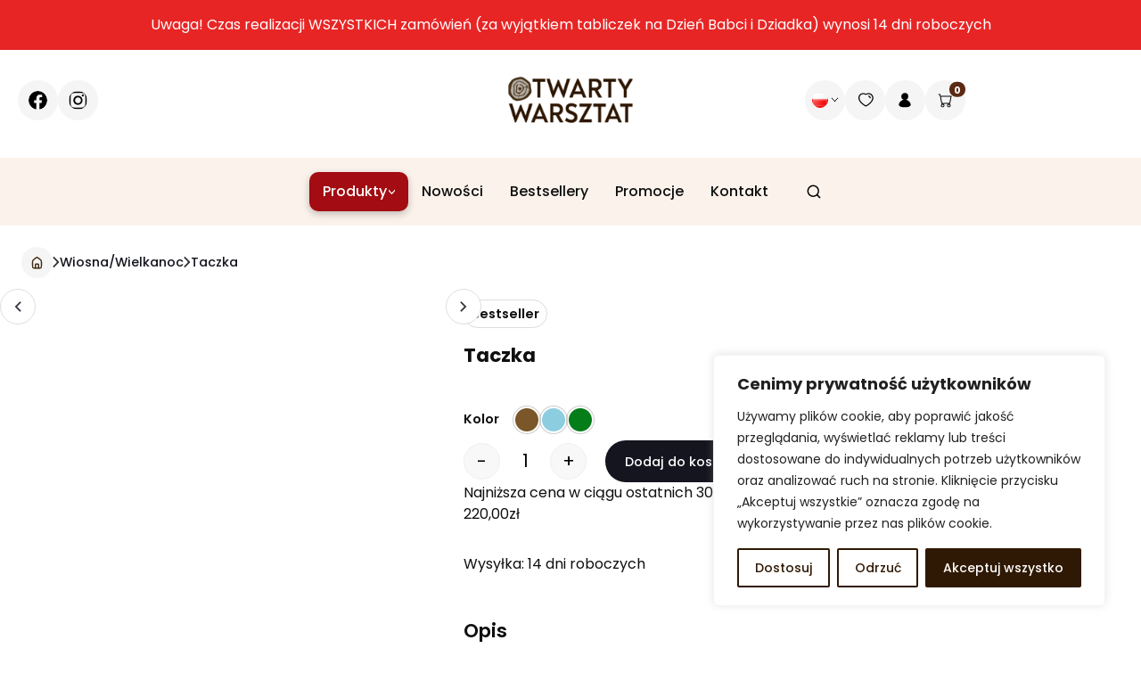

--- FILE ---
content_type: text/html; charset=UTF-8
request_url: https://otwartywarsztat.pl/taczka/
body_size: 53397
content:

<!DOCTYPE html>
<html lang="pl-PL">
    <head>
        <meta charset="UTF-8" />
        <title>Taczka - OtwartyWarsztat</title>
        <link rel="profile" href="https://gmpg.org/xfn/11" />
        <link rel="stylesheet" href="https://otwartywarsztat.pl/wp-content/themes/otwartywarsztat/style.css?13" type="text/css" media="screen" />
        <link rel="pingback" href="https://otwartywarsztat.pl/xmlrpc.php" />
        <meta name="viewport" content="width=device-width, initial-scale=1, maximum-scale=1">
                <link rel="shortcut icon" href="https://otwartywarsztat.pl/wp-content/smush-webp/2024/04/image-1-1.png.webp" type="image/x-icon" data-smush-webp-fallback="{&quot;href&quot;:&quot;https:\/\/otwartywarsztat.pl\/wp-content\/uploads\/2024\/04\/image-1-1.png&quot;}">
        <link rel="icon" href="https://otwartywarsztat.pl/wp-content/smush-webp/2024/04/image-1-1.png.webp" type="image/x-icon" data-smush-webp-fallback="{&quot;href&quot;:&quot;https:\/\/otwartywarsztat.pl\/wp-content\/uploads\/2024\/04\/image-1-1.png&quot;}">
        <script src="https://code.jquery.com/jquery-3.7.1.min.js" integrity="sha256-/JqT3SQfawRcv/BIHPThkBvs0OEvtFFmqPF/lYI/Cxo=" crossorigin="anonymous"></script>
        <script src="
            https://cdn.jsdelivr.net/npm/lightbox2@2.11.4/dist/js/lightbox.min.js
            "></script>
            <link data-minify="1" href="
            https://otwartywarsztat.pl/wp-content/cache/min/1/npm/lightbox2@2.11.4/dist/css/lightbox.min.css?ver=1768904362
            " rel="stylesheet">
            <link data-minify="1"
            rel="stylesheet"
            href="https://otwartywarsztat.pl/wp-content/cache/min/1/npm/swiper@11/swiper-bundle.min.css?ver=1768904362"
            />
            <link data-minify="1"
            rel="stylesheet"
            href="https://otwartywarsztat.pl/wp-content/cache/min/1/npm/swiper@11/swiper-bundle.min.css?ver=1768904362"
            />

            <script src="https://cdn.jsdelivr.net/npm/swiper@11/swiper-bundle.min.js"></script>
        <meta name='robots' content='index, follow, max-image-preview:large, max-snippet:-1, max-video-preview:-1' />
<link rel="alternate" href="https://otwartywarsztat.pl/taczka/" hreflang="pl" />
<link rel="alternate" href="https://otwartywarsztat.pl/en/schubkarre/" hreflang="en" />
<link rel="alternate" href="https://otwartywarsztat.pl/de/schubkarre/" hreflang="de" />

	<!-- This site is optimized with the Yoast SEO plugin v24.1 - https://yoast.com/wordpress/plugins/seo/ -->
	<link rel="canonical" href="https://otwartywarsztat.pl/taczka/" />
	<meta property="og:locale" content="pl_PL" />
	<meta property="og:locale:alternate" content="en_GB" />
	<meta property="og:locale:alternate" content="de_DE" />
	<meta property="og:type" content="article" />
	<meta property="og:title" content="Taczka - OtwartyWarsztat" />
	<meta property="og:description" content="Drewniana taczka do sesji dziecięcych." />
	<meta property="og:url" content="https://otwartywarsztat.pl/taczka/" />
	<meta property="og:site_name" content="OtwartyWarsztat" />
	<meta property="article:modified_time" content="2026-01-06T20:48:05+00:00" />
	<meta property="og:image" content="https://otwartywarsztat.pl/wp-content/uploads/2025/01/8.jpg" />
	<meta property="og:image:width" content="900" />
	<meta property="og:image:height" content="720" />
	<meta property="og:image:type" content="image/jpeg" />
	<meta name="twitter:card" content="summary_large_image" />
	<meta name="twitter:label1" content="Szacowany czas czytania" />
	<meta name="twitter:data1" content="1 minuta" />
	<script type="application/ld+json" class="yoast-schema-graph">{"@context":"https://schema.org","@graph":[{"@type":"WebPage","@id":"https://otwartywarsztat.pl/taczka/","url":"https://otwartywarsztat.pl/taczka/","name":"Taczka - OtwartyWarsztat","isPartOf":{"@id":"https://otwartywarsztat.pl/#website"},"primaryImageOfPage":{"@id":"https://otwartywarsztat.pl/taczka/#primaryimage"},"image":{"@id":"https://otwartywarsztat.pl/taczka/#primaryimage"},"thumbnailUrl":"https://otwartywarsztat.pl/wp-content/uploads/2025/01/8.jpg","datePublished":"2024-04-16T06:42:43+00:00","dateModified":"2026-01-06T20:48:05+00:00","breadcrumb":{"@id":"https://otwartywarsztat.pl/taczka/#breadcrumb"},"inLanguage":"pl-PL","potentialAction":[{"@type":"ReadAction","target":["https://otwartywarsztat.pl/taczka/"]}]},{"@type":"ImageObject","inLanguage":"pl-PL","@id":"https://otwartywarsztat.pl/taczka/#primaryimage","url":"https://otwartywarsztat.pl/wp-content/uploads/2025/01/8.jpg","contentUrl":"https://otwartywarsztat.pl/wp-content/uploads/2025/01/8.jpg","width":900,"height":720},{"@type":"BreadcrumbList","@id":"https://otwartywarsztat.pl/taczka/#breadcrumb","itemListElement":[{"@type":"ListItem","position":1,"name":"Strona główna","item":"https://otwartywarsztat.pl/"},{"@type":"ListItem","position":2,"name":"Produkty","item":"https://otwartywarsztat.pl/produkty/"},{"@type":"ListItem","position":3,"name":"Taczka"}]},{"@type":"WebSite","@id":"https://otwartywarsztat.pl/#website","url":"https://otwartywarsztat.pl/","name":"OtwartyWarsztat","description":"","potentialAction":[{"@type":"SearchAction","target":{"@type":"EntryPoint","urlTemplate":"https://otwartywarsztat.pl/?s={search_term_string}"},"query-input":{"@type":"PropertyValueSpecification","valueRequired":true,"valueName":"search_term_string"}}],"inLanguage":"pl-PL"}]}</script>
	<!-- / Yoast SEO plugin. -->


<link rel='dns-prefetch' href='//secure.payu.com' />
<link rel="alternate" title="oEmbed (JSON)" type="application/json+oembed" href="https://otwartywarsztat.pl/wp-json/oembed/1.0/embed?url=https%3A%2F%2Fotwartywarsztat.pl%2Ftaczka%2F" />
<link rel="alternate" title="oEmbed (XML)" type="text/xml+oembed" href="https://otwartywarsztat.pl/wp-json/oembed/1.0/embed?url=https%3A%2F%2Fotwartywarsztat.pl%2Ftaczka%2F&#038;format=xml" />
<style id='wp-img-auto-sizes-contain-inline-css' type='text/css'>
img:is([sizes=auto i],[sizes^="auto," i]){contain-intrinsic-size:3000px 1500px}
/*# sourceURL=wp-img-auto-sizes-contain-inline-css */
</style>
<link rel='stylesheet' id='woocommerce-multi-currency-css' href='https://otwartywarsztat.pl/wp-content/plugins/woocommerce-multi-currency/css/woocommerce-multi-currency.min.css?ver=2.3.2' type='text/css' media='all' />
<style id='woocommerce-multi-currency-inline-css' type='text/css'>
.woocommerce-multi-currency .wmc-list-currencies .wmc-currency.wmc-active,.woocommerce-multi-currency .wmc-list-currencies .wmc-currency:hover {background: #f78080 !important;}
		.woocommerce-multi-currency .wmc-list-currencies .wmc-currency,.woocommerce-multi-currency .wmc-title, .woocommerce-multi-currency.wmc-price-switcher a {background: #212121 !important;}
		.woocommerce-multi-currency .wmc-title, .woocommerce-multi-currency .wmc-list-currencies .wmc-currency span,.woocommerce-multi-currency .wmc-list-currencies .wmc-currency a,.woocommerce-multi-currency.wmc-price-switcher a {color: #ffffff !important;}.woocommerce-multi-currency.wmc-shortcode .wmc-currency{background-color:#ffffff;color:#212121}.woocommerce-multi-currency.wmc-shortcode .wmc-currency.wmc-active,.woocommerce-multi-currency.wmc-shortcode .wmc-current-currency{background-color:#ffffff;color:#212121}.woocommerce-multi-currency.wmc-shortcode.vertical-currency-symbols-circle:not(.wmc-currency-trigger-click) .wmc-currency-wrapper:hover .wmc-sub-currency,.woocommerce-multi-currency.wmc-shortcode.vertical-currency-symbols-circle.wmc-currency-trigger-click .wmc-sub-currency{animation: height_slide 100ms;}@keyframes height_slide {0% {height: 0;} 100% {height: 100%;} }
/*# sourceURL=woocommerce-multi-currency-inline-css */
</style>
<link rel='stylesheet' id='sbi_styles-css' href='https://otwartywarsztat.pl/wp-content/plugins/instagram-feed/css/sbi-styles.min.css?ver=6.6.1' type='text/css' media='all' />
<style id='wp-emoji-styles-inline-css' type='text/css'>

	img.wp-smiley, img.emoji {
		display: inline !important;
		border: none !important;
		box-shadow: none !important;
		height: 1em !important;
		width: 1em !important;
		margin: 0 0.07em !important;
		vertical-align: -0.1em !important;
		background: none !important;
		padding: 0 !important;
	}
/*# sourceURL=wp-emoji-styles-inline-css */
</style>
<link rel='stylesheet' id='wp-block-library-css' href='https://otwartywarsztat.pl/wp-includes/css/dist/block-library/style.min.css?ver=6.9' type='text/css' media='all' />
<link data-minify="1" rel='stylesheet' id='wc-blocks-style-css' href='https://otwartywarsztat.pl/wp-content/cache/min/1/wp-content/plugins/woocommerce/assets/client/blocks/wc-blocks.css?ver=1768904362' type='text/css' media='all' />
<style id='global-styles-inline-css' type='text/css'>
:root{--wp--preset--aspect-ratio--square: 1;--wp--preset--aspect-ratio--4-3: 4/3;--wp--preset--aspect-ratio--3-4: 3/4;--wp--preset--aspect-ratio--3-2: 3/2;--wp--preset--aspect-ratio--2-3: 2/3;--wp--preset--aspect-ratio--16-9: 16/9;--wp--preset--aspect-ratio--9-16: 9/16;--wp--preset--color--black: rgba(14, 15, 14, 1);--wp--preset--color--cyan-bluish-gray: #abb8c3;--wp--preset--color--white: #fff;--wp--preset--color--pale-pink: #f78da7;--wp--preset--color--vivid-red: #cf2e2e;--wp--preset--color--luminous-vivid-orange: #ff6900;--wp--preset--color--luminous-vivid-amber: #fcb900;--wp--preset--color--light-green-cyan: #7bdcb5;--wp--preset--color--vivid-green-cyan: #00d084;--wp--preset--color--pale-cyan-blue: #8ed1fc;--wp--preset--color--vivid-cyan-blue: #0693e3;--wp--preset--color--vivid-purple: #9b51e0;--wp--preset--color--transparent: transparent;--wp--preset--color--grey-100: rgba(245, 246, 250, 1);--wp--preset--color--grey-300: rgba(235, 237, 242, 1);--wp--preset--color--grey-500: rgba(179, 182, 189, 1);--wp--preset--color--grey-700: rgba(103, 107, 115, 1);--wp--preset--color--grey-900: rgba(57, 59, 64, 1);--wp--preset--color--primary-green: rgba(13, 93, 57, 1);--wp--preset--color--primary-orange: rgba(224, 126, 90, 1);--wp--preset--color--primary-brown: rgba(170, 101, 82, 1);--wp--preset--color--secondary-dustgrey: rgba(203, 175, 153, 1);--wp--preset--color--secondary-ashgrey: rgba(201, 199, 183, 1);--wp--preset--color--secondary-westargrey: rgba(255, 255, 255, 1);--wp--preset--color--secondary-steelgrey: rgba(179, 182, 189, 1);--wp--preset--color--secondary-monsoongrey: rgba(138, 134, 138, 1);--wp--preset--gradient--vivid-cyan-blue-to-vivid-purple: linear-gradient(135deg,rgb(6,147,227) 0%,rgb(155,81,224) 100%);--wp--preset--gradient--light-green-cyan-to-vivid-green-cyan: linear-gradient(135deg,rgb(122,220,180) 0%,rgb(0,208,130) 100%);--wp--preset--gradient--luminous-vivid-amber-to-luminous-vivid-orange: linear-gradient(135deg,rgb(252,185,0) 0%,rgb(255,105,0) 100%);--wp--preset--gradient--luminous-vivid-orange-to-vivid-red: linear-gradient(135deg,rgb(255,105,0) 0%,rgb(207,46,46) 100%);--wp--preset--gradient--very-light-gray-to-cyan-bluish-gray: linear-gradient(135deg,rgb(238,238,238) 0%,rgb(169,184,195) 100%);--wp--preset--gradient--cool-to-warm-spectrum: linear-gradient(135deg,rgb(74,234,220) 0%,rgb(151,120,209) 20%,rgb(207,42,186) 40%,rgb(238,44,130) 60%,rgb(251,105,98) 80%,rgb(254,248,76) 100%);--wp--preset--gradient--blush-light-purple: linear-gradient(135deg,rgb(255,206,236) 0%,rgb(152,150,240) 100%);--wp--preset--gradient--blush-bordeaux: linear-gradient(135deg,rgb(254,205,165) 0%,rgb(254,45,45) 50%,rgb(107,0,62) 100%);--wp--preset--gradient--luminous-dusk: linear-gradient(135deg,rgb(255,203,112) 0%,rgb(199,81,192) 50%,rgb(65,88,208) 100%);--wp--preset--gradient--pale-ocean: linear-gradient(135deg,rgb(255,245,203) 0%,rgb(182,227,212) 50%,rgb(51,167,181) 100%);--wp--preset--gradient--electric-grass: linear-gradient(135deg,rgb(202,248,128) 0%,rgb(113,206,126) 100%);--wp--preset--gradient--midnight: linear-gradient(135deg,rgb(2,3,129) 0%,rgb(40,116,252) 100%);--wp--preset--font-size--small: clamp(0.6875rem, 0.688rem + ((1vw - 0.2rem) * 0.135), 0.8125rem);--wp--preset--font-size--medium: clamp(0.875rem, 0.875rem + ((1vw - 0.2rem) * 0.135), 1rem);--wp--preset--font-size--large: clamp(1rem, 1rem + ((1vw - 0.2rem) * 0.135), 1.125rem);--wp--preset--font-size--x-large: clamp(1.25rem, 1.25rem + ((1vw - 0.2rem) * 0.27), 1.5rem);--wp--preset--font-size--xx-large: clamp(1.375rem, 1.375rem + ((1vw - 0.2rem) * 0.405), 1.75rem);--wp--preset--font-family--dmsans: "DM Sans",-apple-system,BlinkMacSystemFont,"Segoe UI",Roboto,Oxygen-Sans,Ubuntu,Cantarell,"Helvetica Neue",sans-serif;--wp--preset--font-family--unna: Unna,-apple-system,BlinkMacSystemFont,"Segoe UI",Roboto,Oxygen-Sans,Ubuntu,Cantarell,"Helvetica Neue",sans-serif;--wp--preset--font-family--right-grotesk: RightGrotesk,"Times New Roman","New York",Times,"Noto Serif",serif;--wp--preset--font-family--inter: "Inter", sans-serif;--wp--preset--font-family--cardo: Cardo;--wp--preset--spacing--20: 0.44rem;--wp--preset--spacing--30: 0.67rem;--wp--preset--spacing--40: 1rem;--wp--preset--spacing--50: 1.5rem;--wp--preset--spacing--60: 2.25rem;--wp--preset--spacing--70: 3.38rem;--wp--preset--spacing--80: 5.06rem;--wp--preset--shadow--natural: 6px 6px 9px rgba(0, 0, 0, 0.2);--wp--preset--shadow--deep: 12px 12px 50px rgba(0, 0, 0, 0.4);--wp--preset--shadow--sharp: 6px 6px 0px rgba(0, 0, 0, 0.2);--wp--preset--shadow--outlined: 6px 6px 0px -3px rgb(255, 255, 255), 6px 6px rgb(0, 0, 0);--wp--preset--shadow--crisp: 6px 6px 0px rgb(0, 0, 0);}:root { --wp--style--global--content-size: 90rem;--wp--style--global--wide-size: 112.5rem; }:where(body) { margin: 0; }.wp-site-blocks { padding-top: var(--wp--style--root--padding-top); padding-bottom: var(--wp--style--root--padding-bottom); }.has-global-padding { padding-right: var(--wp--style--root--padding-right); padding-left: var(--wp--style--root--padding-left); }.has-global-padding > .alignfull { margin-right: calc(var(--wp--style--root--padding-right) * -1); margin-left: calc(var(--wp--style--root--padding-left) * -1); }.has-global-padding :where(:not(.alignfull.is-layout-flow) > .has-global-padding:not(.wp-block-block, .alignfull)) { padding-right: 0; padding-left: 0; }.has-global-padding :where(:not(.alignfull.is-layout-flow) > .has-global-padding:not(.wp-block-block, .alignfull)) > .alignfull { margin-left: 0; margin-right: 0; }.wp-site-blocks > .alignleft { float: left; margin-right: 2em; }.wp-site-blocks > .alignright { float: right; margin-left: 2em; }.wp-site-blocks > .aligncenter { justify-content: center; margin-left: auto; margin-right: auto; }:where(.is-layout-flex){gap: 0.5em;}:where(.is-layout-grid){gap: 0.5em;}.is-layout-flow > .alignleft{float: left;margin-inline-start: 0;margin-inline-end: 2em;}.is-layout-flow > .alignright{float: right;margin-inline-start: 2em;margin-inline-end: 0;}.is-layout-flow > .aligncenter{margin-left: auto !important;margin-right: auto !important;}.is-layout-constrained > .alignleft{float: left;margin-inline-start: 0;margin-inline-end: 2em;}.is-layout-constrained > .alignright{float: right;margin-inline-start: 2em;margin-inline-end: 0;}.is-layout-constrained > .aligncenter{margin-left: auto !important;margin-right: auto !important;}.is-layout-constrained > :where(:not(.alignleft):not(.alignright):not(.alignfull)){max-width: var(--wp--style--global--content-size);margin-left: auto !important;margin-right: auto !important;}.is-layout-constrained > .alignwide{max-width: var(--wp--style--global--wide-size);}body .is-layout-flex{display: flex;}.is-layout-flex{flex-wrap: wrap;align-items: center;}.is-layout-flex > :is(*, div){margin: 0;}body .is-layout-grid{display: grid;}.is-layout-grid > :is(*, div){margin: 0;}body{background-color: var(--wp--preset--color--secondary-westargrey);color: var(--wp--preset--color--black);font-family: var(--wp--preset--font-family--dmsans);font-size: var(--wp--preset--font-size--medium);font-weight: 400;line-height: 1.4;margin-top: 0;margin-right: 0;margin-bottom: 0;margin-left: 0;--wp--style--root--padding-top: 0;--wp--style--root--padding-right: 0;--wp--style--root--padding-bottom: 0;--wp--style--root--padding-left: 0;}a:where(:not(.wp-element-button)){color: var(--wp--preset--color--blue-3);text-decoration: underline;}:root :where(a:where(:not(.wp-element-button)):hover){color: var(--wp--preset--color--blue-2);text-decoration: none;}:root :where(a:where(:not(.wp-element-button)):focus){text-decoration: underline dashed;}:root :where(a:where(:not(.wp-element-button)):active){color: var(--wp--preset--color--blue-1);text-decoration: none;}h1{font-family: var(--wp--preset--font-family--dmsans);font-size: var(--wp--preset--font-size--xx-large);}h2{font-family: var(--wp--preset--font-family--dmsans);font-size: var(--wp--preset--font-size--xx-large);}h3{font-family: var(--wp--preset--font-family--dmsans);font-size: var(--wp--preset--font-size--x-large);}h4{font-size: var(--wp--preset--font-size--large);}h5{font-size: var(--wp--preset--font-size--medium);}h6{font-size: var(--wp--preset--font-size--small);line-height: 1.4;}:root :where(.wp-element-button, .wp-block-button__link){background-color: #32373c;border-width: 0;color: #fff;font-family: inherit;font-size: inherit;font-style: inherit;font-weight: inherit;letter-spacing: inherit;line-height: inherit;padding-top: calc(0.667em + 2px);padding-right: calc(1.333em + 2px);padding-bottom: calc(0.667em + 2px);padding-left: calc(1.333em + 2px);text-decoration: none;text-transform: inherit;}.has-black-color{color: var(--wp--preset--color--black) !important;}.has-cyan-bluish-gray-color{color: var(--wp--preset--color--cyan-bluish-gray) !important;}.has-white-color{color: var(--wp--preset--color--white) !important;}.has-pale-pink-color{color: var(--wp--preset--color--pale-pink) !important;}.has-vivid-red-color{color: var(--wp--preset--color--vivid-red) !important;}.has-luminous-vivid-orange-color{color: var(--wp--preset--color--luminous-vivid-orange) !important;}.has-luminous-vivid-amber-color{color: var(--wp--preset--color--luminous-vivid-amber) !important;}.has-light-green-cyan-color{color: var(--wp--preset--color--light-green-cyan) !important;}.has-vivid-green-cyan-color{color: var(--wp--preset--color--vivid-green-cyan) !important;}.has-pale-cyan-blue-color{color: var(--wp--preset--color--pale-cyan-blue) !important;}.has-vivid-cyan-blue-color{color: var(--wp--preset--color--vivid-cyan-blue) !important;}.has-vivid-purple-color{color: var(--wp--preset--color--vivid-purple) !important;}.has-transparent-color{color: var(--wp--preset--color--transparent) !important;}.has-grey-100-color{color: var(--wp--preset--color--grey-100) !important;}.has-grey-300-color{color: var(--wp--preset--color--grey-300) !important;}.has-grey-500-color{color: var(--wp--preset--color--grey-500) !important;}.has-grey-700-color{color: var(--wp--preset--color--grey-700) !important;}.has-grey-900-color{color: var(--wp--preset--color--grey-900) !important;}.has-primary-green-color{color: var(--wp--preset--color--primary-green) !important;}.has-primary-orange-color{color: var(--wp--preset--color--primary-orange) !important;}.has-primary-brown-color{color: var(--wp--preset--color--primary-brown) !important;}.has-secondary-dustgrey-color{color: var(--wp--preset--color--secondary-dustgrey) !important;}.has-secondary-ashgrey-color{color: var(--wp--preset--color--secondary-ashgrey) !important;}.has-secondary-westargrey-color{color: var(--wp--preset--color--secondary-westargrey) !important;}.has-secondary-steelgrey-color{color: var(--wp--preset--color--secondary-steelgrey) !important;}.has-secondary-monsoongrey-color{color: var(--wp--preset--color--secondary-monsoongrey) !important;}.has-black-background-color{background-color: var(--wp--preset--color--black) !important;}.has-cyan-bluish-gray-background-color{background-color: var(--wp--preset--color--cyan-bluish-gray) !important;}.has-white-background-color{background-color: var(--wp--preset--color--white) !important;}.has-pale-pink-background-color{background-color: var(--wp--preset--color--pale-pink) !important;}.has-vivid-red-background-color{background-color: var(--wp--preset--color--vivid-red) !important;}.has-luminous-vivid-orange-background-color{background-color: var(--wp--preset--color--luminous-vivid-orange) !important;}.has-luminous-vivid-amber-background-color{background-color: var(--wp--preset--color--luminous-vivid-amber) !important;}.has-light-green-cyan-background-color{background-color: var(--wp--preset--color--light-green-cyan) !important;}.has-vivid-green-cyan-background-color{background-color: var(--wp--preset--color--vivid-green-cyan) !important;}.has-pale-cyan-blue-background-color{background-color: var(--wp--preset--color--pale-cyan-blue) !important;}.has-vivid-cyan-blue-background-color{background-color: var(--wp--preset--color--vivid-cyan-blue) !important;}.has-vivid-purple-background-color{background-color: var(--wp--preset--color--vivid-purple) !important;}.has-transparent-background-color{background-color: var(--wp--preset--color--transparent) !important;}.has-grey-100-background-color{background-color: var(--wp--preset--color--grey-100) !important;}.has-grey-300-background-color{background-color: var(--wp--preset--color--grey-300) !important;}.has-grey-500-background-color{background-color: var(--wp--preset--color--grey-500) !important;}.has-grey-700-background-color{background-color: var(--wp--preset--color--grey-700) !important;}.has-grey-900-background-color{background-color: var(--wp--preset--color--grey-900) !important;}.has-primary-green-background-color{background-color: var(--wp--preset--color--primary-green) !important;}.has-primary-orange-background-color{background-color: var(--wp--preset--color--primary-orange) !important;}.has-primary-brown-background-color{background-color: var(--wp--preset--color--primary-brown) !important;}.has-secondary-dustgrey-background-color{background-color: var(--wp--preset--color--secondary-dustgrey) !important;}.has-secondary-ashgrey-background-color{background-color: var(--wp--preset--color--secondary-ashgrey) !important;}.has-secondary-westargrey-background-color{background-color: var(--wp--preset--color--secondary-westargrey) !important;}.has-secondary-steelgrey-background-color{background-color: var(--wp--preset--color--secondary-steelgrey) !important;}.has-secondary-monsoongrey-background-color{background-color: var(--wp--preset--color--secondary-monsoongrey) !important;}.has-black-border-color{border-color: var(--wp--preset--color--black) !important;}.has-cyan-bluish-gray-border-color{border-color: var(--wp--preset--color--cyan-bluish-gray) !important;}.has-white-border-color{border-color: var(--wp--preset--color--white) !important;}.has-pale-pink-border-color{border-color: var(--wp--preset--color--pale-pink) !important;}.has-vivid-red-border-color{border-color: var(--wp--preset--color--vivid-red) !important;}.has-luminous-vivid-orange-border-color{border-color: var(--wp--preset--color--luminous-vivid-orange) !important;}.has-luminous-vivid-amber-border-color{border-color: var(--wp--preset--color--luminous-vivid-amber) !important;}.has-light-green-cyan-border-color{border-color: var(--wp--preset--color--light-green-cyan) !important;}.has-vivid-green-cyan-border-color{border-color: var(--wp--preset--color--vivid-green-cyan) !important;}.has-pale-cyan-blue-border-color{border-color: var(--wp--preset--color--pale-cyan-blue) !important;}.has-vivid-cyan-blue-border-color{border-color: var(--wp--preset--color--vivid-cyan-blue) !important;}.has-vivid-purple-border-color{border-color: var(--wp--preset--color--vivid-purple) !important;}.has-transparent-border-color{border-color: var(--wp--preset--color--transparent) !important;}.has-grey-100-border-color{border-color: var(--wp--preset--color--grey-100) !important;}.has-grey-300-border-color{border-color: var(--wp--preset--color--grey-300) !important;}.has-grey-500-border-color{border-color: var(--wp--preset--color--grey-500) !important;}.has-grey-700-border-color{border-color: var(--wp--preset--color--grey-700) !important;}.has-grey-900-border-color{border-color: var(--wp--preset--color--grey-900) !important;}.has-primary-green-border-color{border-color: var(--wp--preset--color--primary-green) !important;}.has-primary-orange-border-color{border-color: var(--wp--preset--color--primary-orange) !important;}.has-primary-brown-border-color{border-color: var(--wp--preset--color--primary-brown) !important;}.has-secondary-dustgrey-border-color{border-color: var(--wp--preset--color--secondary-dustgrey) !important;}.has-secondary-ashgrey-border-color{border-color: var(--wp--preset--color--secondary-ashgrey) !important;}.has-secondary-westargrey-border-color{border-color: var(--wp--preset--color--secondary-westargrey) !important;}.has-secondary-steelgrey-border-color{border-color: var(--wp--preset--color--secondary-steelgrey) !important;}.has-secondary-monsoongrey-border-color{border-color: var(--wp--preset--color--secondary-monsoongrey) !important;}.has-vivid-cyan-blue-to-vivid-purple-gradient-background{background: var(--wp--preset--gradient--vivid-cyan-blue-to-vivid-purple) !important;}.has-light-green-cyan-to-vivid-green-cyan-gradient-background{background: var(--wp--preset--gradient--light-green-cyan-to-vivid-green-cyan) !important;}.has-luminous-vivid-amber-to-luminous-vivid-orange-gradient-background{background: var(--wp--preset--gradient--luminous-vivid-amber-to-luminous-vivid-orange) !important;}.has-luminous-vivid-orange-to-vivid-red-gradient-background{background: var(--wp--preset--gradient--luminous-vivid-orange-to-vivid-red) !important;}.has-very-light-gray-to-cyan-bluish-gray-gradient-background{background: var(--wp--preset--gradient--very-light-gray-to-cyan-bluish-gray) !important;}.has-cool-to-warm-spectrum-gradient-background{background: var(--wp--preset--gradient--cool-to-warm-spectrum) !important;}.has-blush-light-purple-gradient-background{background: var(--wp--preset--gradient--blush-light-purple) !important;}.has-blush-bordeaux-gradient-background{background: var(--wp--preset--gradient--blush-bordeaux) !important;}.has-luminous-dusk-gradient-background{background: var(--wp--preset--gradient--luminous-dusk) !important;}.has-pale-ocean-gradient-background{background: var(--wp--preset--gradient--pale-ocean) !important;}.has-electric-grass-gradient-background{background: var(--wp--preset--gradient--electric-grass) !important;}.has-midnight-gradient-background{background: var(--wp--preset--gradient--midnight) !important;}.has-small-font-size{font-size: var(--wp--preset--font-size--small) !important;}.has-medium-font-size{font-size: var(--wp--preset--font-size--medium) !important;}.has-large-font-size{font-size: var(--wp--preset--font-size--large) !important;}.has-x-large-font-size{font-size: var(--wp--preset--font-size--x-large) !important;}.has-xx-large-font-size{font-size: var(--wp--preset--font-size--xx-large) !important;}.has-dmsans-font-family{font-family: var(--wp--preset--font-family--dmsans) !important;}.has-unna-font-family{font-family: var(--wp--preset--font-family--unna) !important;}.has-right-grotesk-font-family{font-family: var(--wp--preset--font-family--right-grotesk) !important;}.has-inter-font-family{font-family: var(--wp--preset--font-family--inter) !important;}.has-cardo-font-family{font-family: var(--wp--preset--font-family--cardo) !important;}
/*# sourceURL=global-styles-inline-css */
</style>

<link data-minify="1" rel='stylesheet' id='woocommerce-layout-css' href='https://otwartywarsztat.pl/wp-content/cache/min/1/wp-content/plugins/woocommerce/assets/css/woocommerce-layout.css?ver=1768904362' type='text/css' media='all' />
<link data-minify="1" rel='stylesheet' id='woocommerce-smallscreen-css' href='https://otwartywarsztat.pl/wp-content/cache/min/1/wp-content/plugins/woocommerce/assets/css/woocommerce-smallscreen.css?ver=1768904362' type='text/css' media='only screen and (max-width: 768px)' />
<link data-minify="1" rel='stylesheet' id='woocommerce-general-css' href='https://otwartywarsztat.pl/wp-content/cache/min/1/wp-content/plugins/woocommerce/assets/css/woocommerce.css?ver=1768904362' type='text/css' media='all' />
<style id='woocommerce-inline-inline-css' type='text/css'>
.woocommerce form .form-row .required { visibility: visible; }
/*# sourceURL=woocommerce-inline-inline-css */
</style>
<link data-minify="1" rel='stylesheet' id='wcboost-variation-swatches-css' href='https://otwartywarsztat.pl/wp-content/cache/min/1/wp-content/plugins/wcboost-variation-swatches/assets/css/frontend.css?ver=1768904362' type='text/css' media='all' />
<style id='wcboost-variation-swatches-inline-css' type='text/css'>
:root { --wcboost-swatches-item-width: 30px; --wcboost-swatches-item-height: 30px; }
/*# sourceURL=wcboost-variation-swatches-inline-css */
</style>
<link data-minify="1" rel='stylesheet' id='wc-price-history-frontend-css' href='https://otwartywarsztat.pl/wp-content/cache/min/1/wp-content/plugins/wc-price-history/assets/css/frontend.css?ver=1768904362' type='text/css' media='all' />
<link data-minify="1" rel='stylesheet' id='moje-nowe-style-css' href='https://otwartywarsztat.pl/wp-content/cache/min/1/wp-content/themes/otwartywarsztat/assets/src/styles/styles.css?ver=1768904362' type='text/css' media='all' />
<link data-minify="1" rel='stylesheet' id='flexible-shipping-free-shipping-css' href='https://otwartywarsztat.pl/wp-content/cache/min/1/wp-content/plugins/flexible-shipping/assets/dist/css/free-shipping.css?ver=1768904362' type='text/css' media='all' />
<link data-minify="1" rel='stylesheet' id='payu-gateway-css' href='https://otwartywarsztat.pl/wp-content/cache/min/1/wp-content/plugins/woo-payu-payment-gateway/assets/css/payu-gateway.css?ver=1768904362' type='text/css' media='all' />
<link data-minify="1" rel='stylesheet' id='wppay-blik-field-styles-css' href='https://otwartywarsztat.pl/wp-content/cache/min/1/wp-content/plugins/pay-wp/assets/css/blik_field.css?ver=1768904362' type='text/css' media='all' />
<link data-minify="1" rel='stylesheet' id='wqpmb-style-css' href='https://otwartywarsztat.pl/wp-content/cache/min/1/wp-content/plugins/wc-quantity-plus-minus-button/assets/css/style.css?ver=1768904362' type='text/css' media='all' />
<!--n2css--><!--n2js--><script type="text/javascript" id="cookie-law-info-js-extra">
/* <![CDATA[ */
var _ckyConfig = {"_ipData":[],"_assetsURL":"https://otwartywarsztat.pl/wp-content/plugins/cookie-law-info/lite/frontend/images/","_publicURL":"https://otwartywarsztat.pl","_expiry":"365","_categories":[{"name":"Niezb\u0119dne","slug":"necessary","isNecessary":true,"ccpaDoNotSell":true,"cookies":[],"active":true,"defaultConsent":{"gdpr":true,"ccpa":true}},{"name":"Funkcjonalny","slug":"functional","isNecessary":false,"ccpaDoNotSell":true,"cookies":[],"active":true,"defaultConsent":{"gdpr":false,"ccpa":false}},{"name":"Analityka","slug":"analytics","isNecessary":false,"ccpaDoNotSell":true,"cookies":[],"active":true,"defaultConsent":{"gdpr":false,"ccpa":false}},{"name":"Wyst\u0119p","slug":"performance","isNecessary":false,"ccpaDoNotSell":true,"cookies":[],"active":true,"defaultConsent":{"gdpr":false,"ccpa":false}},{"name":"Reklama","slug":"advertisement","isNecessary":false,"ccpaDoNotSell":true,"cookies":[],"active":true,"defaultConsent":{"gdpr":false,"ccpa":false}}],"_activeLaw":"gdpr","_rootDomain":"","_block":"1","_showBanner":"1","_bannerConfig":{"settings":{"type":"box","preferenceCenterType":"popup","position":"bottom-right","applicableLaw":"gdpr"},"behaviours":{"reloadBannerOnAccept":false,"loadAnalyticsByDefault":false,"animations":{"onLoad":"animate","onHide":"sticky"}},"config":{"revisitConsent":{"status":false,"tag":"revisit-consent","position":"bottom-left","meta":{"url":"#"},"styles":{"background-color":"#301904"},"elements":{"title":{"type":"text","tag":"revisit-consent-title","status":true,"styles":{"color":"#0056a7"}}}},"preferenceCenter":{"toggle":{"status":true,"tag":"detail-category-toggle","type":"toggle","states":{"active":{"styles":{"background-color":"#1863DC"}},"inactive":{"styles":{"background-color":"#D0D5D2"}}}}},"categoryPreview":{"status":false,"toggle":{"status":true,"tag":"detail-category-preview-toggle","type":"toggle","states":{"active":{"styles":{"background-color":"#1863DC"}},"inactive":{"styles":{"background-color":"#D0D5D2"}}}}},"videoPlaceholder":{"status":true,"styles":{"background-color":"#000000","border-color":"#000000","color":"#ffffff"}},"readMore":{"status":false,"tag":"readmore-button","type":"link","meta":{"noFollow":true,"newTab":true},"styles":{"color":"#301904","background-color":"transparent","border-color":"transparent"}},"auditTable":{"status":true},"optOption":{"status":true,"toggle":{"status":true,"tag":"optout-option-toggle","type":"toggle","states":{"active":{"styles":{"background-color":"#1863dc"}},"inactive":{"styles":{"background-color":"#FFFFFF"}}}}}}},"_version":"3.2.8","_logConsent":"1","_tags":[{"tag":"accept-button","styles":{"color":"#FFFFFF","background-color":"#301904","border-color":"#301904"}},{"tag":"reject-button","styles":{"color":"#301904","background-color":"transparent","border-color":"#301904"}},{"tag":"settings-button","styles":{"color":"#301904","background-color":"transparent","border-color":"#301904"}},{"tag":"readmore-button","styles":{"color":"#301904","background-color":"transparent","border-color":"transparent"}},{"tag":"donotsell-button","styles":{"color":"#1863DC","background-color":"transparent","border-color":"transparent"}},{"tag":"accept-button","styles":{"color":"#FFFFFF","background-color":"#301904","border-color":"#301904"}},{"tag":"revisit-consent","styles":{"background-color":"#301904"}}],"_shortCodes":[{"key":"cky_readmore","content":"\u003Ca href=\"#\" class=\"cky-policy\" aria-label=\"Polityka Cookie\" target=\"_blank\" rel=\"noopener\" data-cky-tag=\"readmore-button\"\u003EPolityka Cookie\u003C/a\u003E","tag":"readmore-button","status":false,"attributes":{"rel":"nofollow","target":"_blank"}},{"key":"cky_show_desc","content":"\u003Cbutton class=\"cky-show-desc-btn\" data-cky-tag=\"show-desc-button\" aria-label=\"Poka\u017c wi\u0119cej\"\u003EPoka\u017c wi\u0119cej\u003C/button\u003E","tag":"show-desc-button","status":true,"attributes":[]},{"key":"cky_hide_desc","content":"\u003Cbutton class=\"cky-show-desc-btn\" data-cky-tag=\"hide-desc-button\" aria-label=\"Poka\u017c mniej\"\u003EPoka\u017c mniej\u003C/button\u003E","tag":"hide-desc-button","status":true,"attributes":[]},{"key":"cky_category_toggle_label","content":"[cky_{{status}}_category_label] [cky_preference_{{category_slug}}_title]","tag":"","status":true,"attributes":[]},{"key":"cky_enable_category_label","content":"W\u0142\u0105czy\u0107","tag":"","status":true,"attributes":[]},{"key":"cky_disable_category_label","content":"Wy\u0142\u0105czy\u0107","tag":"","status":true,"attributes":[]},{"key":"cky_video_placeholder","content":"\u003Cdiv class=\"video-placeholder-normal\" data-cky-tag=\"video-placeholder\" id=\"[UNIQUEID]\"\u003E\u003Cp class=\"video-placeholder-text-normal\" data-cky-tag=\"placeholder-title\"\u003EProsimy o zaakceptowanie zgody na pliki cookie\u003C/p\u003E\u003C/div\u003E","tag":"","status":true,"attributes":[]},{"key":"cky_enable_optout_label","content":"W\u0142\u0105czy\u0107","tag":"","status":true,"attributes":[]},{"key":"cky_disable_optout_label","content":"Wy\u0142\u0105czy\u0107","tag":"","status":true,"attributes":[]},{"key":"cky_optout_toggle_label","content":"[cky_{{status}}_optout_label] [cky_optout_option_title]","tag":"","status":true,"attributes":[]},{"key":"cky_optout_option_title","content":"Nie sprzedawaj i nie udost\u0119pniaj moich danych osobowych","tag":"","status":true,"attributes":[]},{"key":"cky_optout_close_label","content":"Blisko","tag":"","status":true,"attributes":[]}],"_rtl":"","_language":"pl","_providersToBlock":[]};
var _ckyStyles = {"css":".cky-overlay{background: #000000; opacity: 0.4; position: fixed; top: 0; left: 0; width: 100%; height: 100%; z-index: 99999999;}.cky-hide{display: none;}.cky-btn-revisit-wrapper{display: flex; align-items: center; justify-content: center; background: #0056a7; width: 45px; height: 45px; border-radius: 50%; position: fixed; z-index: 999999; cursor: pointer;}.cky-revisit-bottom-left{bottom: 15px; left: 15px;}.cky-revisit-bottom-right{bottom: 15px; right: 15px;}.cky-btn-revisit-wrapper .cky-btn-revisit{display: flex; align-items: center; justify-content: center; background: none; border: none; cursor: pointer; position: relative; margin: 0; padding: 0;}.cky-btn-revisit-wrapper .cky-btn-revisit img{max-width: fit-content; margin: 0; height: 30px; width: 30px;}.cky-revisit-bottom-left:hover::before{content: attr(data-tooltip); position: absolute; background: #4e4b66; color: #ffffff; left: calc(100% + 7px); font-size: 12px; line-height: 16px; width: max-content; padding: 4px 8px; border-radius: 4px;}.cky-revisit-bottom-left:hover::after{position: absolute; content: \"\"; border: 5px solid transparent; left: calc(100% + 2px); border-left-width: 0; border-right-color: #4e4b66;}.cky-revisit-bottom-right:hover::before{content: attr(data-tooltip); position: absolute; background: #4e4b66; color: #ffffff; right: calc(100% + 7px); font-size: 12px; line-height: 16px; width: max-content; padding: 4px 8px; border-radius: 4px;}.cky-revisit-bottom-right:hover::after{position: absolute; content: \"\"; border: 5px solid transparent; right: calc(100% + 2px); border-right-width: 0; border-left-color: #4e4b66;}.cky-revisit-hide{display: none;}.cky-consent-container{position: fixed; width: 440px; box-sizing: border-box; z-index: 9999999; border-radius: 6px;}.cky-consent-container .cky-consent-bar{background: #ffffff; border: 1px solid; padding: 20px 26px; box-shadow: 0 -1px 10px 0 #acabab4d; border-radius: 6px;}.cky-box-bottom-left{bottom: 40px; left: 40px;}.cky-box-bottom-right{bottom: 40px; right: 40px;}.cky-box-top-left{top: 40px; left: 40px;}.cky-box-top-right{top: 40px; right: 40px;}.cky-custom-brand-logo-wrapper .cky-custom-brand-logo{width: 100px; height: auto; margin: 0 0 12px 0;}.cky-notice .cky-title{color: #212121; font-weight: 700; font-size: 18px; line-height: 24px; margin: 0 0 12px 0;}.cky-notice-des *,.cky-preference-content-wrapper *,.cky-accordion-header-des *,.cky-gpc-wrapper .cky-gpc-desc *{font-size: 14px;}.cky-notice-des{color: #212121; font-size: 14px; line-height: 24px; font-weight: 400;}.cky-notice-des img{height: 25px; width: 25px;}.cky-consent-bar .cky-notice-des p,.cky-gpc-wrapper .cky-gpc-desc p,.cky-preference-body-wrapper .cky-preference-content-wrapper p,.cky-accordion-header-wrapper .cky-accordion-header-des p,.cky-cookie-des-table li div:last-child p{color: inherit; margin-top: 0; overflow-wrap: break-word;}.cky-notice-des P:last-child,.cky-preference-content-wrapper p:last-child,.cky-cookie-des-table li div:last-child p:last-child,.cky-gpc-wrapper .cky-gpc-desc p:last-child{margin-bottom: 0;}.cky-notice-des a.cky-policy,.cky-notice-des button.cky-policy{font-size: 14px; color: #1863dc; white-space: nowrap; cursor: pointer; background: transparent; border: 1px solid; text-decoration: underline;}.cky-notice-des button.cky-policy{padding: 0;}.cky-notice-des a.cky-policy:focus-visible,.cky-notice-des button.cky-policy:focus-visible,.cky-preference-content-wrapper .cky-show-desc-btn:focus-visible,.cky-accordion-header .cky-accordion-btn:focus-visible,.cky-preference-header .cky-btn-close:focus-visible,.cky-switch input[type=\"checkbox\"]:focus-visible,.cky-footer-wrapper a:focus-visible,.cky-btn:focus-visible{outline: 2px solid #1863dc; outline-offset: 2px;}.cky-btn:focus:not(:focus-visible),.cky-accordion-header .cky-accordion-btn:focus:not(:focus-visible),.cky-preference-content-wrapper .cky-show-desc-btn:focus:not(:focus-visible),.cky-btn-revisit-wrapper .cky-btn-revisit:focus:not(:focus-visible),.cky-preference-header .cky-btn-close:focus:not(:focus-visible),.cky-consent-bar .cky-banner-btn-close:focus:not(:focus-visible){outline: 0;}button.cky-show-desc-btn:not(:hover):not(:active){color: #1863dc; background: transparent;}button.cky-accordion-btn:not(:hover):not(:active),button.cky-banner-btn-close:not(:hover):not(:active),button.cky-btn-revisit:not(:hover):not(:active),button.cky-btn-close:not(:hover):not(:active){background: transparent;}.cky-consent-bar button:hover,.cky-modal.cky-modal-open button:hover,.cky-consent-bar button:focus,.cky-modal.cky-modal-open button:focus{text-decoration: none;}.cky-notice-btn-wrapper{display: flex; justify-content: flex-start; align-items: center; flex-wrap: wrap; margin-top: 16px;}.cky-notice-btn-wrapper .cky-btn{text-shadow: none; box-shadow: none;}.cky-btn{flex: auto; max-width: 100%; font-size: 14px; font-family: inherit; line-height: 24px; padding: 8px; font-weight: 500; margin: 0 8px 0 0; border-radius: 2px; cursor: pointer; text-align: center; text-transform: none; min-height: 0;}.cky-btn:hover{opacity: 0.8;}.cky-btn-customize{color: #1863dc; background: transparent; border: 2px solid #1863dc;}.cky-btn-reject{color: #1863dc; background: transparent; border: 2px solid #1863dc;}.cky-btn-accept{background: #1863dc; color: #ffffff; border: 2px solid #1863dc;}.cky-btn:last-child{margin-right: 0;}@media (max-width: 576px){.cky-box-bottom-left{bottom: 0; left: 0;}.cky-box-bottom-right{bottom: 0; right: 0;}.cky-box-top-left{top: 0; left: 0;}.cky-box-top-right{top: 0; right: 0;}}@media (max-width: 440px){.cky-box-bottom-left, .cky-box-bottom-right, .cky-box-top-left, .cky-box-top-right{width: 100%; max-width: 100%;}.cky-consent-container .cky-consent-bar{padding: 20px 0;}.cky-custom-brand-logo-wrapper, .cky-notice .cky-title, .cky-notice-des, .cky-notice-btn-wrapper{padding: 0 24px;}.cky-notice-des{max-height: 40vh; overflow-y: scroll;}.cky-notice-btn-wrapper{flex-direction: column; margin-top: 0;}.cky-btn{width: 100%; margin: 10px 0 0 0;}.cky-notice-btn-wrapper .cky-btn-customize{order: 2;}.cky-notice-btn-wrapper .cky-btn-reject{order: 3;}.cky-notice-btn-wrapper .cky-btn-accept{order: 1; margin-top: 16px;}}@media (max-width: 352px){.cky-notice .cky-title{font-size: 16px;}.cky-notice-des *{font-size: 12px;}.cky-notice-des, .cky-btn{font-size: 12px;}}.cky-modal.cky-modal-open{display: flex; visibility: visible; -webkit-transform: translate(-50%, -50%); -moz-transform: translate(-50%, -50%); -ms-transform: translate(-50%, -50%); -o-transform: translate(-50%, -50%); transform: translate(-50%, -50%); top: 50%; left: 50%; transition: all 1s ease;}.cky-modal{box-shadow: 0 32px 68px rgba(0, 0, 0, 0.3); margin: 0 auto; position: fixed; max-width: 100%; background: #ffffff; top: 50%; box-sizing: border-box; border-radius: 6px; z-index: 999999999; color: #212121; -webkit-transform: translate(-50%, 100%); -moz-transform: translate(-50%, 100%); -ms-transform: translate(-50%, 100%); -o-transform: translate(-50%, 100%); transform: translate(-50%, 100%); visibility: hidden; transition: all 0s ease;}.cky-preference-center{max-height: 79vh; overflow: hidden; width: 845px; overflow: hidden; flex: 1 1 0; display: flex; flex-direction: column; border-radius: 6px;}.cky-preference-header{display: flex; align-items: center; justify-content: space-between; padding: 22px 24px; border-bottom: 1px solid;}.cky-preference-header .cky-preference-title{font-size: 18px; font-weight: 700; line-height: 24px;}.cky-preference-header .cky-btn-close{margin: 0; cursor: pointer; vertical-align: middle; padding: 0; background: none; border: none; width: auto; height: auto; min-height: 0; line-height: 0; text-shadow: none; box-shadow: none;}.cky-preference-header .cky-btn-close img{margin: 0; height: 10px; width: 10px;}.cky-preference-body-wrapper{padding: 0 24px; flex: 1; overflow: auto; box-sizing: border-box;}.cky-preference-content-wrapper,.cky-gpc-wrapper .cky-gpc-desc{font-size: 14px; line-height: 24px; font-weight: 400; padding: 12px 0;}.cky-preference-content-wrapper{border-bottom: 1px solid;}.cky-preference-content-wrapper img{height: 25px; width: 25px;}.cky-preference-content-wrapper .cky-show-desc-btn{font-size: 14px; font-family: inherit; color: #1863dc; text-decoration: none; line-height: 24px; padding: 0; margin: 0; white-space: nowrap; cursor: pointer; background: transparent; border-color: transparent; text-transform: none; min-height: 0; text-shadow: none; box-shadow: none;}.cky-accordion-wrapper{margin-bottom: 10px;}.cky-accordion{border-bottom: 1px solid;}.cky-accordion:last-child{border-bottom: none;}.cky-accordion .cky-accordion-item{display: flex; margin-top: 10px;}.cky-accordion .cky-accordion-body{display: none;}.cky-accordion.cky-accordion-active .cky-accordion-body{display: block; padding: 0 22px; margin-bottom: 16px;}.cky-accordion-header-wrapper{cursor: pointer; width: 100%;}.cky-accordion-item .cky-accordion-header{display: flex; justify-content: space-between; align-items: center;}.cky-accordion-header .cky-accordion-btn{font-size: 16px; font-family: inherit; color: #212121; line-height: 24px; background: none; border: none; font-weight: 700; padding: 0; margin: 0; cursor: pointer; text-transform: none; min-height: 0; text-shadow: none; box-shadow: none;}.cky-accordion-header .cky-always-active{color: #008000; font-weight: 600; line-height: 24px; font-size: 14px;}.cky-accordion-header-des{font-size: 14px; line-height: 24px; margin: 10px 0 16px 0;}.cky-accordion-chevron{margin-right: 22px; position: relative; cursor: pointer;}.cky-accordion-chevron-hide{display: none;}.cky-accordion .cky-accordion-chevron i::before{content: \"\"; position: absolute; border-right: 1.4px solid; border-bottom: 1.4px solid; border-color: inherit; height: 6px; width: 6px; -webkit-transform: rotate(-45deg); -moz-transform: rotate(-45deg); -ms-transform: rotate(-45deg); -o-transform: rotate(-45deg); transform: rotate(-45deg); transition: all 0.2s ease-in-out; top: 8px;}.cky-accordion.cky-accordion-active .cky-accordion-chevron i::before{-webkit-transform: rotate(45deg); -moz-transform: rotate(45deg); -ms-transform: rotate(45deg); -o-transform: rotate(45deg); transform: rotate(45deg);}.cky-audit-table{background: #f4f4f4; border-radius: 6px;}.cky-audit-table .cky-empty-cookies-text{color: inherit; font-size: 12px; line-height: 24px; margin: 0; padding: 10px;}.cky-audit-table .cky-cookie-des-table{font-size: 12px; line-height: 24px; font-weight: normal; padding: 15px 10px; border-bottom: 1px solid; border-bottom-color: inherit; margin: 0;}.cky-audit-table .cky-cookie-des-table:last-child{border-bottom: none;}.cky-audit-table .cky-cookie-des-table li{list-style-type: none; display: flex; padding: 3px 0;}.cky-audit-table .cky-cookie-des-table li:first-child{padding-top: 0;}.cky-cookie-des-table li div:first-child{width: 100px; font-weight: 600; word-break: break-word; word-wrap: break-word;}.cky-cookie-des-table li div:last-child{flex: 1; word-break: break-word; word-wrap: break-word; margin-left: 8px;}.cky-footer-shadow{display: block; width: 100%; height: 40px; background: linear-gradient(180deg, rgba(255, 255, 255, 0) 0%, #ffffff 100%); position: absolute; bottom: calc(100% - 1px);}.cky-footer-wrapper{position: relative;}.cky-prefrence-btn-wrapper{display: flex; flex-wrap: wrap; align-items: center; justify-content: center; padding: 22px 24px; border-top: 1px solid;}.cky-prefrence-btn-wrapper .cky-btn{flex: auto; max-width: 100%; text-shadow: none; box-shadow: none;}.cky-btn-preferences{color: #1863dc; background: transparent; border: 2px solid #1863dc;}.cky-preference-header,.cky-preference-body-wrapper,.cky-preference-content-wrapper,.cky-accordion-wrapper,.cky-accordion,.cky-accordion-wrapper,.cky-footer-wrapper,.cky-prefrence-btn-wrapper{border-color: inherit;}@media (max-width: 845px){.cky-modal{max-width: calc(100% - 16px);}}@media (max-width: 576px){.cky-modal{max-width: 100%;}.cky-preference-center{max-height: 100vh;}.cky-prefrence-btn-wrapper{flex-direction: column;}.cky-accordion.cky-accordion-active .cky-accordion-body{padding-right: 0;}.cky-prefrence-btn-wrapper .cky-btn{width: 100%; margin: 10px 0 0 0;}.cky-prefrence-btn-wrapper .cky-btn-reject{order: 3;}.cky-prefrence-btn-wrapper .cky-btn-accept{order: 1; margin-top: 0;}.cky-prefrence-btn-wrapper .cky-btn-preferences{order: 2;}}@media (max-width: 425px){.cky-accordion-chevron{margin-right: 15px;}.cky-notice-btn-wrapper{margin-top: 0;}.cky-accordion.cky-accordion-active .cky-accordion-body{padding: 0 15px;}}@media (max-width: 352px){.cky-preference-header .cky-preference-title{font-size: 16px;}.cky-preference-header{padding: 16px 24px;}.cky-preference-content-wrapper *, .cky-accordion-header-des *{font-size: 12px;}.cky-preference-content-wrapper, .cky-preference-content-wrapper .cky-show-more, .cky-accordion-header .cky-always-active, .cky-accordion-header-des, .cky-preference-content-wrapper .cky-show-desc-btn, .cky-notice-des a.cky-policy{font-size: 12px;}.cky-accordion-header .cky-accordion-btn{font-size: 14px;}}.cky-switch{display: flex;}.cky-switch input[type=\"checkbox\"]{position: relative; width: 44px; height: 24px; margin: 0; background: #d0d5d2; -webkit-appearance: none; border-radius: 50px; cursor: pointer; outline: 0; border: none; top: 0;}.cky-switch input[type=\"checkbox\"]:checked{background: #1863dc;}.cky-switch input[type=\"checkbox\"]:before{position: absolute; content: \"\"; height: 20px; width: 20px; left: 2px; bottom: 2px; border-radius: 50%; background-color: white; -webkit-transition: 0.4s; transition: 0.4s; margin: 0;}.cky-switch input[type=\"checkbox\"]:after{display: none;}.cky-switch input[type=\"checkbox\"]:checked:before{-webkit-transform: translateX(20px); -ms-transform: translateX(20px); transform: translateX(20px);}@media (max-width: 425px){.cky-switch input[type=\"checkbox\"]{width: 38px; height: 21px;}.cky-switch input[type=\"checkbox\"]:before{height: 17px; width: 17px;}.cky-switch input[type=\"checkbox\"]:checked:before{-webkit-transform: translateX(17px); -ms-transform: translateX(17px); transform: translateX(17px);}}.cky-consent-bar .cky-banner-btn-close{position: absolute; right: 9px; top: 5px; background: none; border: none; cursor: pointer; padding: 0; margin: 0; min-height: 0; line-height: 0; height: auto; width: auto; text-shadow: none; box-shadow: none;}.cky-consent-bar .cky-banner-btn-close img{height: 9px; width: 9px; margin: 0;}.cky-notice-group{font-size: 14px; line-height: 24px; font-weight: 400; color: #212121;}.cky-notice-btn-wrapper .cky-btn-do-not-sell{font-size: 14px; line-height: 24px; padding: 6px 0; margin: 0; font-weight: 500; background: none; border-radius: 2px; border: none; cursor: pointer; text-align: left; color: #1863dc; background: transparent; border-color: transparent; box-shadow: none; text-shadow: none;}.cky-consent-bar .cky-banner-btn-close:focus-visible,.cky-notice-btn-wrapper .cky-btn-do-not-sell:focus-visible,.cky-opt-out-btn-wrapper .cky-btn:focus-visible,.cky-opt-out-checkbox-wrapper input[type=\"checkbox\"].cky-opt-out-checkbox:focus-visible{outline: 2px solid #1863dc; outline-offset: 2px;}@media (max-width: 440px){.cky-consent-container{width: 100%;}}@media (max-width: 352px){.cky-notice-des a.cky-policy, .cky-notice-btn-wrapper .cky-btn-do-not-sell{font-size: 12px;}}.cky-opt-out-wrapper{padding: 12px 0;}.cky-opt-out-wrapper .cky-opt-out-checkbox-wrapper{display: flex; align-items: center;}.cky-opt-out-checkbox-wrapper .cky-opt-out-checkbox-label{font-size: 16px; font-weight: 700; line-height: 24px; margin: 0 0 0 12px; cursor: pointer;}.cky-opt-out-checkbox-wrapper input[type=\"checkbox\"].cky-opt-out-checkbox{background-color: #ffffff; border: 1px solid black; width: 20px; height: 18.5px; margin: 0; -webkit-appearance: none; position: relative; display: flex; align-items: center; justify-content: center; border-radius: 2px; cursor: pointer;}.cky-opt-out-checkbox-wrapper input[type=\"checkbox\"].cky-opt-out-checkbox:checked{background-color: #1863dc; border: none;}.cky-opt-out-checkbox-wrapper input[type=\"checkbox\"].cky-opt-out-checkbox:checked::after{left: 6px; bottom: 4px; width: 7px; height: 13px; border: solid #ffffff; border-width: 0 3px 3px 0; border-radius: 2px; -webkit-transform: rotate(45deg); -ms-transform: rotate(45deg); transform: rotate(45deg); content: \"\"; position: absolute; box-sizing: border-box;}.cky-opt-out-checkbox-wrapper.cky-disabled .cky-opt-out-checkbox-label,.cky-opt-out-checkbox-wrapper.cky-disabled input[type=\"checkbox\"].cky-opt-out-checkbox{cursor: no-drop;}.cky-gpc-wrapper{margin: 0 0 0 32px;}.cky-footer-wrapper .cky-opt-out-btn-wrapper{display: flex; flex-wrap: wrap; align-items: center; justify-content: center; padding: 22px 24px;}.cky-opt-out-btn-wrapper .cky-btn{flex: auto; max-width: 100%; text-shadow: none; box-shadow: none;}.cky-opt-out-btn-wrapper .cky-btn-cancel{border: 1px solid #dedfe0; background: transparent; color: #858585;}.cky-opt-out-btn-wrapper .cky-btn-confirm{background: #1863dc; color: #ffffff; border: 1px solid #1863dc;}@media (max-width: 352px){.cky-opt-out-checkbox-wrapper .cky-opt-out-checkbox-label{font-size: 14px;}.cky-gpc-wrapper .cky-gpc-desc, .cky-gpc-wrapper .cky-gpc-desc *{font-size: 12px;}.cky-opt-out-checkbox-wrapper input[type=\"checkbox\"].cky-opt-out-checkbox{width: 16px; height: 16px;}.cky-opt-out-checkbox-wrapper input[type=\"checkbox\"].cky-opt-out-checkbox:checked::after{left: 5px; bottom: 4px; width: 3px; height: 9px;}.cky-gpc-wrapper{margin: 0 0 0 28px;}}.video-placeholder-youtube{background-size: 100% 100%; background-position: center; background-repeat: no-repeat; background-color: #b2b0b059; position: relative; display: flex; align-items: center; justify-content: center; max-width: 100%;}.video-placeholder-text-youtube{text-align: center; align-items: center; padding: 10px 16px; background-color: #000000cc; color: #ffffff; border: 1px solid; border-radius: 2px; cursor: pointer;}.video-placeholder-normal{background-image: url(\"/wp-content/plugins/cookie-law-info/lite/frontend/images/placeholder.svg\"); background-size: 80px; background-position: center; background-repeat: no-repeat; background-color: #b2b0b059; position: relative; display: flex; align-items: flex-end; justify-content: center; max-width: 100%;}.video-placeholder-text-normal{align-items: center; padding: 10px 16px; text-align: center; border: 1px solid; border-radius: 2px; cursor: pointer;}.cky-rtl{direction: rtl; text-align: right;}.cky-rtl .cky-banner-btn-close{left: 9px; right: auto;}.cky-rtl .cky-notice-btn-wrapper .cky-btn:last-child{margin-right: 8px;}.cky-rtl .cky-notice-btn-wrapper .cky-btn:first-child{margin-right: 0;}.cky-rtl .cky-notice-btn-wrapper{margin-left: 0; margin-right: 15px;}.cky-rtl .cky-prefrence-btn-wrapper .cky-btn{margin-right: 8px;}.cky-rtl .cky-prefrence-btn-wrapper .cky-btn:first-child{margin-right: 0;}.cky-rtl .cky-accordion .cky-accordion-chevron i::before{border: none; border-left: 1.4px solid; border-top: 1.4px solid; left: 12px;}.cky-rtl .cky-accordion.cky-accordion-active .cky-accordion-chevron i::before{-webkit-transform: rotate(-135deg); -moz-transform: rotate(-135deg); -ms-transform: rotate(-135deg); -o-transform: rotate(-135deg); transform: rotate(-135deg);}@media (max-width: 768px){.cky-rtl .cky-notice-btn-wrapper{margin-right: 0;}}@media (max-width: 576px){.cky-rtl .cky-notice-btn-wrapper .cky-btn:last-child{margin-right: 0;}.cky-rtl .cky-prefrence-btn-wrapper .cky-btn{margin-right: 0;}.cky-rtl .cky-accordion.cky-accordion-active .cky-accordion-body{padding: 0 22px 0 0;}}@media (max-width: 425px){.cky-rtl .cky-accordion.cky-accordion-active .cky-accordion-body{padding: 0 15px 0 0;}}.cky-rtl .cky-opt-out-btn-wrapper .cky-btn{margin-right: 12px;}.cky-rtl .cky-opt-out-btn-wrapper .cky-btn:first-child{margin-right: 0;}.cky-rtl .cky-opt-out-checkbox-wrapper .cky-opt-out-checkbox-label{margin: 0 12px 0 0;}"};
//# sourceURL=cookie-law-info-js-extra
/* ]]> */
</script>
<script type="text/javascript" src="https://otwartywarsztat.pl/wp-content/plugins/cookie-law-info/lite/frontend/js/script.min.js?ver=3.2.8" id="cookie-law-info-js"></script>
<script type="text/javascript" src="https://otwartywarsztat.pl/wp-includes/js/jquery/jquery.min.js?ver=3.7.1" id="jquery-core-js"></script>
<script type="text/javascript" src="https://otwartywarsztat.pl/wp-includes/js/jquery/jquery-migrate.min.js?ver=3.4.1" id="jquery-migrate-js"></script>
<script type="text/javascript" id="woocommerce-multi-currency-js-extra">
/* <![CDATA[ */
var wooMultiCurrencyParams = {"enableCacheCompatible":"0","ajaxUrl":"https://otwartywarsztat.pl/wp-admin/admin-ajax.php","switchByJS":"0","extra_params":[],"current_currency":"PLN","currencyByPaymentImmediately":"","click_to_expand_currencies_bar":"","filter_price_meta_query":"","filter_price_tax_query":"","filter_price_search_query":""};
//# sourceURL=woocommerce-multi-currency-js-extra
/* ]]> */
</script>
<script type="text/javascript" src="https://otwartywarsztat.pl/wp-content/plugins/woocommerce-multi-currency/js/woocommerce-multi-currency.min.js?ver=2.3.2" id="woocommerce-multi-currency-js"></script>
<script type="text/javascript" src="https://otwartywarsztat.pl/wp-content/plugins/woocommerce/assets/js/jquery-blockui/jquery.blockUI.min.js?ver=2.7.0-wc.9.5.3" id="jquery-blockui-js" defer="defer" data-wp-strategy="defer"></script>
<script type="text/javascript" id="wc-add-to-cart-js-extra">
/* <![CDATA[ */
var wc_add_to_cart_params = {"ajax_url":"/wp-admin/admin-ajax.php","wc_ajax_url":"/?wc-ajax=%%endpoint%%","i18n_view_cart":"Zobacz koszyk","cart_url":"https://otwartywarsztat.pl/koszyk/","is_cart":"","cart_redirect_after_add":"no"};
//# sourceURL=wc-add-to-cart-js-extra
/* ]]> */
</script>
<script type="text/javascript" src="https://otwartywarsztat.pl/wp-content/plugins/woocommerce/assets/js/frontend/add-to-cart.min.js?ver=9.5.3" id="wc-add-to-cart-js" defer="defer" data-wp-strategy="defer"></script>
<script type="text/javascript" id="wc-single-product-js-extra">
/* <![CDATA[ */
var wc_single_product_params = {"i18n_required_rating_text":"Prosz\u0119 wybra\u0107 ocen\u0119","i18n_product_gallery_trigger_text":"Wy\u015bwietl pe\u0142noekranow\u0105 galeri\u0119 obrazk\u00f3w","review_rating_required":"yes","flexslider":{"rtl":false,"animation":"slide","smoothHeight":true,"directionNav":false,"controlNav":"thumbnails","slideshow":false,"animationSpeed":500,"animationLoop":false,"allowOneSlide":false},"zoom_enabled":"","zoom_options":[],"photoswipe_enabled":"","photoswipe_options":{"shareEl":false,"closeOnScroll":false,"history":false,"hideAnimationDuration":0,"showAnimationDuration":0},"flexslider_enabled":""};
//# sourceURL=wc-single-product-js-extra
/* ]]> */
</script>
<script type="text/javascript" src="https://otwartywarsztat.pl/wp-content/plugins/woocommerce/assets/js/frontend/single-product.min.js?ver=9.5.3" id="wc-single-product-js" defer="defer" data-wp-strategy="defer"></script>
<script type="text/javascript" src="https://otwartywarsztat.pl/wp-content/plugins/woocommerce/assets/js/js-cookie/js.cookie.min.js?ver=2.1.4-wc.9.5.3" id="js-cookie-js" defer="defer" data-wp-strategy="defer"></script>
<script type="text/javascript" id="woocommerce-js-extra">
/* <![CDATA[ */
var woocommerce_params = {"ajax_url":"/wp-admin/admin-ajax.php","wc_ajax_url":"/?wc-ajax=%%endpoint%%"};
//# sourceURL=woocommerce-js-extra
/* ]]> */
</script>
<script type="text/javascript" src="https://otwartywarsztat.pl/wp-content/plugins/woocommerce/assets/js/frontend/woocommerce.min.js?ver=9.5.3" id="woocommerce-js" defer="defer" data-wp-strategy="defer"></script>
<script type="text/javascript" src="https://otwartywarsztat.pl/wp-includes/js/dist/hooks.min.js?ver=dd5603f07f9220ed27f1" id="wp-hooks-js"></script>
<script type="text/javascript" id="wpm-js-extra">
/* <![CDATA[ */
var wpm = {"ajax_url":"https://otwartywarsztat.pl/wp-admin/admin-ajax.php","root":"https://otwartywarsztat.pl/wp-json/","nonce_wp_rest":"d49987c1fb","nonce_ajax":"8c6f925877"};
//# sourceURL=wpm-js-extra
/* ]]> */
</script>
<script type="text/javascript" src="https://otwartywarsztat.pl/wp-content/plugins/woocommerce-google-adwords-conversion-tracking-tag/js/public/wpm-public.p1.min.js?ver=1.45.0" id="wpm-js"></script>
<script type="text/javascript" src="https://secure.payu.com/javascript/sdk" id="payu-sfsdk-js"></script>
<script type="text/javascript" src="https://otwartywarsztat.pl/wp-content/plugins/woo-payu-payment-gateway/assets/js/es6-promise.auto.min.js" id="payu-promise-polyfill-js"></script>
<script type="text/javascript" id="woocommerce-multi-currency-switcher-js-extra">
/* <![CDATA[ */
var _woocommerce_multi_currency_params = {"use_session":"1","do_not_reload_page":"","ajax_url":"https://otwartywarsztat.pl/wp-admin/admin-ajax.php","posts_submit":"0","switch_by_js":""};
//# sourceURL=woocommerce-multi-currency-switcher-js-extra
/* ]]> */
</script>
<script type="text/javascript" src="https://otwartywarsztat.pl/wp-content/plugins/woocommerce-multi-currency/js/woocommerce-multi-currency-switcher.min.js?ver=2.3.2" id="woocommerce-multi-currency-switcher-js"></script>
<link rel="https://api.w.org/" href="https://otwartywarsztat.pl/wp-json/" /><link rel="alternate" title="JSON" type="application/json" href="https://otwartywarsztat.pl/wp-json/wp/v2/product/429" /><link rel="EditURI" type="application/rsd+xml" title="RSD" href="https://otwartywarsztat.pl/xmlrpc.php?rsd" />
<meta name="generator" content="WordPress 6.9" />
<meta name="generator" content="WooCommerce 9.5.3" />
<link rel='shortlink' href='https://otwartywarsztat.pl/?p=429' />
<style id="cky-style-inline">[data-cky-tag]{visibility:hidden;}</style><style type='text/css' id='wqpmb_internal_css'>.qib-button-wrapper button.qib-button{
}
.qib-button-wrapper button.qib-button:hover{
}
.qib-button-wrapper .quantity input.input-text.qty.text{
}
</style>		<script>
			document.documentElement.className = document.documentElement.className.replace('no-js', 'js');
		</script>
				<style>
			.no-js img.lazyload {
				display: none;
			}

			figure.wp-block-image img.lazyloading {
				min-width: 150px;
			}

						.lazyload {
				opacity: 0;
			}

			.lazyloading {
				border: 0 !important;
				opacity: 1;
				background: rgba(255, 255, 255, 0) url('https://otwartywarsztat.pl/wp-content/plugins/wp-smush-pro/app/assets/images/smush-lazyloader-5.gif') no-repeat center !important;
				background-size: 16px auto !important;
				min-width: 16px;
			}

					</style>
			<noscript><style>.woocommerce-product-gallery{ opacity: 1 !important; }</style></noscript>
	
<!-- START Pixel Manager for WooCommerce -->

		<script>

			window.wpmDataLayer = window.wpmDataLayer || {};
			window.wpmDataLayer = Object.assign(window.wpmDataLayer, {"cart":{},"cart_item_keys":{},"version":{"number":"1.45.0","pro":false,"eligible_for_updates":false,"distro":"fms","beta":false,"show":true},"pixels":[],"shop":{"list_name":"Product | Taczka","list_id":"product_taczka","page_type":"product","product_type":"variable","currency":"PLN","selectors":{"addToCart":[],"beginCheckout":[]},"order_duplication_prevention":true,"view_item_list_trigger":{"test_mode":false,"background_color":"green","opacity":0.5,"repeat":true,"timeout":1000,"threshold":0.8},"variations_output":true,"session_active":false},"page":{"id":429,"title":"Taczka","type":"product","categories":[],"parent":{"id":0,"title":"Taczka","type":"product","categories":[]}},"general":{"user_logged_in":false,"scroll_tracking_thresholds":[],"page_id":429,"exclude_domains":[],"server_2_server":{"active":false,"ip_exclude_list":[]},"consent_management":{"explicit_consent":false},"lazy_load_pmw":false}});

		</script>

		
<!-- END Pixel Manager for WooCommerce -->
			<meta name="pm-dataLayer-meta" content="429" class="wpmProductId"
				  data-id="429">
					<script>
			(window.wpmDataLayer = window.wpmDataLayer || {}).products             = window.wpmDataLayer.products || {};
			window.wpmDataLayer.products[429] = {"id":"429","sku":"229A-829DC","price":300,"brand":"","quantity":1,"dyn_r_ids":{"post_id":"429","sku":"229A-829DC","gpf":"woocommerce_gpf_429","gla":"gla_429"},"is_variable":true,"type":"variable","name":"Taczka","category":["Bestsellery","Sesje plenerowe","Sesje urodzinowe","Wiosna/Wielkanoc"],"is_variation":false};
					</script>
					<meta name="pm-dataLayer-meta" content="7447" class="wpmProductId"
				  data-id="7447">
					<script>
			(window.wpmDataLayer = window.wpmDataLayer || {}).products             = window.wpmDataLayer.products || {};
			window.wpmDataLayer.products[7447] = {"id":"7447","sku":"229A-829DC","price":330,"brand":"","quantity":1,"dyn_r_ids":{"post_id":"7447","sku":"229A-829DC","gpf":"woocommerce_gpf_7447","gla":"gla_7447"},"is_variable":false,"type":"variation","name":"Taczka","parent_id_dyn_r_ids":{"post_id":"429","sku":"229A-829DC","gpf":"woocommerce_gpf_429","gla":"gla_429"},"parent_id":429,"category":["Bestsellery","Sesje plenerowe","Sesje urodzinowe","Wiosna/Wielkanoc"],"variant":"Kolor: zielony","is_variation":true};
					</script>
					<meta name="pm-dataLayer-meta" content="7440" class="wpmProductId"
				  data-id="7440">
					<script>
			(window.wpmDataLayer = window.wpmDataLayer || {}).products             = window.wpmDataLayer.products || {};
			window.wpmDataLayer.products[7440] = {"id":"7440","sku":"229A-829DC","price":300,"brand":"","quantity":1,"dyn_r_ids":{"post_id":"7440","sku":"229A-829DC","gpf":"woocommerce_gpf_7440","gla":"gla_7440"},"is_variable":false,"type":"variation","name":"Taczka","parent_id_dyn_r_ids":{"post_id":"429","sku":"229A-829DC","gpf":"woocommerce_gpf_429","gla":"gla_429"},"parent_id":429,"category":["Bestsellery","Sesje plenerowe","Sesje urodzinowe","Wiosna/Wielkanoc"],"variant":"Kolor: naturalny","is_variation":true};
					</script>
					<meta name="pm-dataLayer-meta" content="7443" class="wpmProductId"
				  data-id="7443">
					<script>
			(window.wpmDataLayer = window.wpmDataLayer || {}).products             = window.wpmDataLayer.products || {};
			window.wpmDataLayer.products[7443] = {"id":"7443","sku":"229A-829DC","price":330,"brand":"","quantity":1,"dyn_r_ids":{"post_id":"7443","sku":"229A-829DC","gpf":"woocommerce_gpf_7443","gla":"gla_7443"},"is_variable":false,"type":"variation","name":"Taczka","parent_id_dyn_r_ids":{"post_id":"429","sku":"229A-829DC","gpf":"woocommerce_gpf_429","gla":"gla_429"},"parent_id":429,"category":["Bestsellery","Sesje plenerowe","Sesje urodzinowe","Wiosna/Wielkanoc"],"variant":"Kolor: blekitny","is_variation":true};
					</script>
		<style class='wp-fonts-local' type='text/css'>
@font-face{font-family:"DM Sans";font-style:normal;font-weight:400 500;font-display:fallback;src:url('https://otwartywarsztat.pl/wp-content/themes/otwartywarsztat/assets/fonts/DMSans-Regular.woff2') format('woff2');font-stretch:normal;font-feature-settings:'salt', 'ss02', 'ss01', 'ss03';}
@font-face{font-family:Unna;font-style:normal;font-weight:400;font-display:fallback;src:url('https://otwartywarsztat.pl/wp-content/themes/otwartywarsztat/assets/fonts/UnnaRegular.woff2') format('woff2');font-stretch:normal;}
@font-face{font-family:RightGrotesk;font-style:normal;font-weight:500;font-display:fallback;src:url('https://otwartywarsztat.pl/wp-content/themes/otwartywarsztat/assets/fonts/RightGrotesk-WideMedium.woff2') format('woff2');font-stretch:normal;}
@font-face{font-family:Inter;font-style:normal;font-weight:300 900;font-display:fallback;src:url('https://otwartywarsztat.pl/wp-content/plugins/woocommerce/assets/fonts/Inter-VariableFont_slnt,wght.woff2') format('woff2');font-stretch:normal;}
@font-face{font-family:Cardo;font-style:normal;font-weight:400;font-display:fallback;src:url('https://otwartywarsztat.pl/wp-content/plugins/woocommerce/assets/fonts/cardo_normal_400.woff2') format('woff2');}
</style>
<link rel="icon" href="https://otwartywarsztat.pl/wp-content/smush-webp/2024/04/cropped-image-1-1-32x32.png.webp" sizes="32x32" data-smush-webp-fallback="{&quot;href&quot;:&quot;https:\/\/otwartywarsztat.pl\/wp-content\/uploads\/2024\/04\/cropped-image-1-1-32x32.png&quot;}" />
<link rel="icon" href="https://otwartywarsztat.pl/wp-content/smush-webp/2024/04/cropped-image-1-1-192x192.png.webp" sizes="192x192" data-smush-webp-fallback="{&quot;href&quot;:&quot;https:\/\/otwartywarsztat.pl\/wp-content\/uploads\/2024\/04\/cropped-image-1-1-192x192.png&quot;}" />
<link rel="apple-touch-icon" href="https://otwartywarsztat.pl/wp-content/smush-webp/2024/04/cropped-image-1-1-180x180.png.webp" data-smush-webp-fallback="{&quot;href&quot;:&quot;https:\/\/otwartywarsztat.pl\/wp-content\/uploads\/2024\/04\/cropped-image-1-1-180x180.png&quot;}" />
<meta name="msapplication-TileImage" content="https://otwartywarsztat.pl/wp-content/uploads/2024/04/cropped-image-1-1-270x270.png" />
		<style type="text/css" id="wp-custom-css">
			.shipping-calculator-button {
  display: none !important;
}

.shipping-calculator-form {
  display: block !important;
}
.header-search.mobile{
		visibility: hidden;
}
@media (max-width: 61.9375rem) {
  .header-search.mobile{
		display: flex;
    justify-content: center;
    align-items: center;
    background-color: var(--white);
    border-radius: 50%;
		width: 2.5rem;
		height: 2.5rem;
				visibility: visible;
}
}

.payment_method_wppay img{
	display: none!important;
}

/*ustawienie checkboxa faktury imiennej*/
.input-checkbox[name="billing_invoice"]{
	height: 1.2rem;
	width: auto;
}


.menu-item a{
  text-decoration: none;

  display: inline-block;
  position: relative;
}
/*Podkreślenie i animacja menu
.main-menu .menu-item a:after {   
		background: none repeat scroll 0 0 transparent;
		bottom: 0;
		content: "";
		display: block;
		height: 2px;
		left: 50%;
		position: absolute;
		background: #000;
		transition: width 0.4s ease 0s, left 0.4s ease 0s;
		width: 0;
	}

.main-menu .menu-item a:hover:after { 
		width: 100%; 
		left: 0; 
		}*/

.main-menu .menu-item{
	transition: 0.4s;
  text-decoration: none;
  padding: 10px 15px;
  border-radius: 10px;
	transition: background 0.4s ease 0s, color 0.2s ease 0s;
}
/*Pierwszy element menu tło*/
.main-menu .menu-item:first-child{
	background-color: #a20c12;
	color: white;
	box-shadow: rgba(0, 0, 0, 0.24) 0px 3px 8px;
}
.main-menu .menu-item:hover {
	color: white;
  background: rgba(57, 57, 57, 0.4);
}


/*Podświetlenie grafik strony głównej*/
.hero-linkImage {
    opacity: 1; 
    transition: opacity 0.7s ease;
}

.hero-linkImage:hover {
    opacity: 0.7;
}

#vat_number-description{
	display: none!important;
}

/*Rozszerzenie boxów logowania się i rejestracji*/
.loginPage .container {
    max-width: 50rem;
}

.hero-mainPhoto{
	display: none;
}
.n2-section-smartslider{
	margin-top: 40px;
	margin-bottom: 20px;
}

.products-linkImage {
    display: block;
    position: relative;
    overflow: hidden;
}

.image-wrapper {
    position: relative;
    width: 100%;
    padding-top: 100%; /* kwadratowy kontener */
}

.image-wrapper .image-front,
.image-wrapper .image-hover {
    position: absolute;
    top: 0; left: 0;
    width: 100%;
    height: 100%;
    background-size: cover;
    background-position: center;
    transition: opacity 0.4s ease;
}

.image-wrapper .image-hover {
    opacity: 0;
}

.products-linkImage:hover .image-hover {
    opacity: 1;
}

.products-linkImage:hover .image-front {
    opacity: 0;
}

/*Zobacz koszyk 
*/
.added_to_cart{
	background-color: rgba(57,57,57,0.4);
	border-radius: 3rem !important;
	padding: 0.6rem 1rem !important;
	color: white !important;
}

.added_to_cart:hover, .single_add_to_cart_button:hover{
	text-decoration:underline;
	transition-duration: 200ms;
}


		</style>
		<style id="wpforms-css-vars-root">
				:root {
					--wpforms-field-border-radius: 3px;
--wpforms-field-border-style: solid;
--wpforms-field-border-size: 1px;
--wpforms-field-background-color: #ffffff;
--wpforms-field-border-color: rgba( 0, 0, 0, 0.25 );
--wpforms-field-border-color-spare: rgba( 0, 0, 0, 0.25 );
--wpforms-field-text-color: rgba( 0, 0, 0, 0.7 );
--wpforms-field-menu-color: #ffffff;
--wpforms-label-color: rgba( 0, 0, 0, 0.85 );
--wpforms-label-sublabel-color: rgba( 0, 0, 0, 0.55 );
--wpforms-label-error-color: #d63637;
--wpforms-button-border-radius: 3px;
--wpforms-button-border-style: none;
--wpforms-button-border-size: 1px;
--wpforms-button-background-color: #066aab;
--wpforms-button-border-color: #066aab;
--wpforms-button-text-color: #ffffff;
--wpforms-page-break-color: #066aab;
--wpforms-background-image: none;
--wpforms-background-position: center center;
--wpforms-background-repeat: no-repeat;
--wpforms-background-size: cover;
--wpforms-background-width: 100px;
--wpforms-background-height: 100px;
--wpforms-background-color: rgba( 0, 0, 0, 0 );
--wpforms-background-url: none;
--wpforms-container-padding: 0px;
--wpforms-container-border-style: none;
--wpforms-container-border-width: 1px;
--wpforms-container-border-color: #000000;
--wpforms-container-border-radius: 3px;
--wpforms-field-size-input-height: 43px;
--wpforms-field-size-input-spacing: 15px;
--wpforms-field-size-font-size: 16px;
--wpforms-field-size-line-height: 19px;
--wpforms-field-size-padding-h: 14px;
--wpforms-field-size-checkbox-size: 16px;
--wpforms-field-size-sublabel-spacing: 5px;
--wpforms-field-size-icon-size: 1;
--wpforms-label-size-font-size: 16px;
--wpforms-label-size-line-height: 19px;
--wpforms-label-size-sublabel-font-size: 14px;
--wpforms-label-size-sublabel-line-height: 17px;
--wpforms-button-size-font-size: 17px;
--wpforms-button-size-height: 41px;
--wpforms-button-size-padding-h: 15px;
--wpforms-button-size-margin-top: 10px;
--wpforms-container-shadow-size-box-shadow: none;

				}
			</style>

    </head>

        <section class="infobar" style="background: #e82525; color: #ffffff;">
        Uwaga! Czas realizacji WSZYSTKICH zamówień (za wyjątkiem tabliczek na Dzień Babci i Dziadka) wynosi 14 dni roboczych    </section>
    
    <section class="topbar">
        <div class="container">
        <div class="topbar-socials">
                <a href="https://www.facebook.com/otwartywarsztat" target="_blank">
                    <svg width="21" height="21" viewBox="0 0 16 16" fill="none" xmlns="https://www.w3.org/2000/svg">
                        <path d="M16 8.04899C16 3.60355 12.4184 0 8.001 0C3.58155 0.000999875 0 3.60355 0 8.04999C0 12.0665 2.92563 15.3961 6.74916 16V10.3757H4.71941V8.04999H6.75116V6.27522C6.75116 4.25847 7.94601 3.14461 9.77278 3.14461C10.6487 3.14461 11.5636 3.30159 11.5636 3.30159V5.28134H10.5547C9.5618 5.28134 9.25184 5.90226 9.25184 6.53918V8.04899H11.4696L11.1156 10.3747H9.25084V15.999C13.0744 15.3951 16 12.0655 16 8.04899Z" fill="#000000"/>
                    </svg>
                </a>
                <a href="https://www.instagram.com/otwartywarsztat/" target="_blank">
                    <svg width="21" height="21" viewBox="0 0 21 21" fill="none" xmlns="https://www.w3.org/2000/svg">
                        <g clip-path="url(#clip0_95_2233)">
                        <path d="M10.4996 0.500488C7.78598 0.500488 7.44474 0.512988 6.37853 0.560486C5.31232 0.610484 4.5861 0.777978 3.94987 1.02547C3.28251 1.27648 2.67803 1.67023 2.17869 2.17918C1.67005 2.67878 1.27635 3.28318 1.02498 3.95036C0.77749 4.58534 0.608746 5.31281 0.559998 6.37527C0.5125 7.44398 0.5 7.78397 0.5 10.5014C0.5 13.2163 0.5125 13.5562 0.559998 14.6225C0.609996 15.6874 0.77749 16.4136 1.02498 17.0499C1.28122 17.7073 1.62246 18.2648 2.17869 18.8211C2.73367 19.3773 3.29115 19.7198 3.94862 19.9748C4.5861 20.2222 5.31107 20.391 6.37603 20.4397C7.44349 20.4872 7.78348 20.4997 10.4996 20.4997C13.2158 20.4997 13.5545 20.4872 14.622 20.4397C15.6857 20.3897 16.4144 20.2222 17.0506 19.9748C17.7176 19.7236 18.3216 19.3299 18.8206 18.8211C19.3768 18.2648 19.718 17.7073 19.9743 17.0499C20.2205 16.4136 20.3893 15.6874 20.4393 14.6225C20.4867 13.5562 20.4993 13.2163 20.4993 10.5001C20.4993 7.78397 20.4867 7.44398 20.4393 6.37652C20.3893 5.31281 20.2205 4.58534 19.9743 3.95036C19.7229 3.28317 19.3292 2.67875 18.8206 2.17918C18.3214 1.67004 17.7168 1.27627 17.0494 1.02547C16.4119 0.777978 15.6844 0.609234 14.6207 0.560486C13.5533 0.512988 13.2145 0.500488 10.4971 0.500488H10.5009H10.4996ZM9.60341 2.30292H10.5009C13.1708 2.30292 13.487 2.31167 14.5407 2.36042C15.5157 2.40417 16.0457 2.56791 16.3982 2.70416C16.8644 2.8854 17.1981 3.10289 17.5481 3.45288C17.8981 3.80286 18.1143 4.13535 18.2956 4.60283C18.4331 4.95407 18.5956 5.48405 18.6393 6.45902C18.6881 7.51273 18.6981 7.82896 18.6981 10.4976C18.6981 13.1663 18.6881 13.4838 18.6393 14.5375C18.5956 15.5124 18.4318 16.0412 18.2956 16.3936C18.1353 16.8278 17.8794 17.2204 17.5469 17.5423C17.1969 17.8923 16.8644 18.1086 16.3969 18.2898C16.0469 18.4273 15.5169 18.5898 14.5407 18.6348C13.487 18.6823 13.1708 18.6936 10.5009 18.6936C7.83098 18.6936 7.51349 18.6823 6.45978 18.6348C5.48481 18.5898 4.95608 18.4273 4.6036 18.2898C4.16924 18.1297 3.77628 17.8743 3.45364 17.5423C3.12084 17.2199 2.86457 16.8269 2.70367 16.3924C2.56742 16.0412 2.40368 15.5112 2.35993 14.5362C2.31243 13.4825 2.30243 13.1663 2.30243 10.4951C2.30243 7.82521 2.31243 7.51023 2.35993 6.45651C2.40493 5.48155 2.56742 4.95157 2.70492 4.59908C2.88616 4.13285 3.10365 3.79911 3.45364 3.44913C3.80363 3.09914 4.13611 2.8829 4.6036 2.70166C4.95608 2.56416 5.48481 2.40167 6.45978 2.35667C7.38224 2.31417 7.73973 2.30167 9.60341 2.30042V2.30292ZM15.8382 3.96286C15.6806 3.96286 15.5246 3.9939 15.379 4.0542C15.2334 4.1145 15.1011 4.20289 14.9897 4.31432C14.8783 4.42574 14.7899 4.55803 14.7296 4.70361C14.6693 4.8492 14.6382 5.00523 14.6382 5.16281C14.6382 5.32039 14.6693 5.47643 14.7296 5.62202C14.7899 5.7676 14.8783 5.89988 14.9897 6.01131C15.1011 6.12274 15.2334 6.21112 15.379 6.27143C15.5246 6.33173 15.6806 6.36277 15.8382 6.36277C16.1564 6.36277 16.4616 6.23635 16.6867 6.01131C16.9117 5.78627 17.0381 5.48106 17.0381 5.16281C17.0381 4.84457 16.9117 4.53935 16.6867 4.31432C16.4616 4.08928 16.1564 3.96286 15.8382 3.96286ZM10.5009 5.36531C9.81974 5.35468 9.14329 5.47966 8.51092 5.73297C7.87855 5.98628 7.30289 6.36286 6.81745 6.84078C6.33201 7.3187 5.9465 7.88842 5.68336 8.51676C5.42021 9.14511 5.2847 9.81952 5.2847 10.5007C5.2847 11.182 5.42021 11.8564 5.68336 12.4847C5.9465 13.1131 6.33201 13.6828 6.81745 14.1607C7.30289 14.6386 7.87855 15.0152 8.51092 15.2685C9.14329 15.5218 9.81974 15.6468 10.5009 15.6362C11.849 15.6151 13.1348 15.0648 14.0807 14.104C15.0266 13.1432 15.5568 11.849 15.5568 10.5007C15.5568 9.15245 15.0266 7.85823 14.0807 6.89744C13.1348 5.93664 11.849 5.38634 10.5009 5.36531ZM10.5009 7.16649C11.385 7.16649 12.2329 7.51771 12.8581 8.14288C13.4833 8.76806 13.8345 9.61598 13.8345 10.5001C13.8345 11.3842 13.4833 12.2322 12.8581 12.8573C12.2329 13.4825 11.385 13.8337 10.5009 13.8337C9.61674 13.8337 8.76882 13.4825 8.14365 12.8573C7.51847 12.2322 7.16725 11.3842 7.16725 10.5001C7.16725 9.61598 7.51847 8.76806 8.14365 8.14288C8.76882 7.51771 9.61674 7.16649 10.5009 7.16649Z" fill="#000000"/>
                        </g>
                        <defs>
                        <clipPath id="clip0_95_2233">
                        <rect width="20" height="19.9996" fill="white" transform="translate(0.5 0.500244)"/>
                        </clipPath>
                        </defs>
                    </svg>
                </a>
            </div>
            <a  class="header-logo" href="https://otwartywarsztat.pl"><img width="175" height="73" src="https://otwartywarsztat.pl/wp-content/smush-webp/2024/03/image-1.png.webp" alt="logo" loading="lazy" data-smush-webp-fallback="{&quot;src&quot;:&quot;https:\/\/otwartywarsztat.pl\/wp-content\/uploads\/2024\/03\/image-1.png&quot;}"></a>
            <div class="topbar-other">
                <div class="header-search mobile">
                    <svg width="45" height="45" viewBox="0 0 45 45" fill="none" xmlns="https://www.w3.org/2000/svg">
                        <rect width="45" height="45" rx="22.5" fill="#fff"/>
                        <mask id="path-2-inside-1_54_93" fill="white">
                        <path d="M30.5916 29.4083L27.4999 26.3416C28.7 24.8453 29.2812 22.946 29.1239 21.0343C28.9667 19.1227 28.083 17.3439 26.6545 16.0638C25.2261 14.7837 23.3614 14.0995 21.444 14.152C19.5266 14.2044 17.7022 14.9896 16.3459 16.3459C14.9896 17.7022 14.2044 19.5266 14.152 21.444C14.0995 23.3614 14.7837 25.2261 16.0638 26.6545C17.3439 28.083 19.1227 28.9667 21.0343 29.1239C22.946 29.2812 24.8453 28.7 26.3416 27.4999L29.4083 30.5666C29.4857 30.6447 29.5779 30.7067 29.6794 30.749C29.781 30.7913 29.8899 30.8131 29.9999 30.8131C30.1099 30.8131 30.2189 30.7913 30.3204 30.749C30.422 30.7067 30.5141 30.6447 30.5916 30.5666C30.7418 30.4112 30.8257 30.2035 30.8257 29.9874C30.8257 29.7713 30.7418 29.5636 30.5916 29.4083V29.4083ZM21.6666 27.4999C20.5129 27.4999 19.385 27.1578 18.4258 26.5168C17.4665 25.8759 16.7188 24.9648 16.2773 23.8989C15.8358 22.833 15.7203 21.6601 15.9453 20.5286C16.1704 19.397 16.726 18.3576 17.5418 17.5418C18.3576 16.726 19.397 16.1704 20.5286 15.9453C21.6601 15.7203 22.833 15.8358 23.8989 16.2773C24.9648 16.7188 25.8759 17.4665 26.5168 18.4258C27.1578 19.385 27.4999 20.5129 27.4999 21.6666C27.4999 23.2137 26.8853 24.6974 25.7914 25.7914C24.6974 26.8853 23.2137 27.4999 21.6666 27.4999V27.4999Z"/>
                        </mask>
                        <path d="M30.5916 29.4083L27.4999 26.3416C28.7 24.8453 29.2812 22.946 29.1239 21.0343C28.9667 19.1227 28.083 17.3439 26.6545 16.0638C25.2261 14.7837 23.3614 14.0995 21.444 14.152C19.5266 14.2044 17.7022 14.9896 16.3459 16.3459C14.9896 17.7022 14.2044 19.5266 14.152 21.444C14.0995 23.3614 14.7837 25.2261 16.0638 26.6545C17.3439 28.083 19.1227 28.9667 21.0343 29.1239C22.946 29.2812 24.8453 28.7 26.3416 27.4999L29.4083 30.5666C29.4857 30.6447 29.5779 30.7067 29.6794 30.749C29.781 30.7913 29.8899 30.8131 29.9999 30.8131C30.1099 30.8131 30.2189 30.7913 30.3204 30.749C30.422 30.7067 30.5141 30.6447 30.5916 30.5666C30.7418 30.4112 30.8257 30.2035 30.8257 29.9874C30.8257 29.7713 30.7418 29.5636 30.5916 29.4083V29.4083ZM21.6666 27.4999C20.5129 27.4999 19.385 27.1578 18.4258 26.5168C17.4665 25.8759 16.7188 24.9648 16.2773 23.8989C15.8358 22.833 15.7203 21.6601 15.9453 20.5286C16.1704 19.397 16.726 18.3576 17.5418 17.5418C18.3576 16.726 19.397 16.1704 20.5286 15.9453C21.6601 15.7203 22.833 15.8358 23.8989 16.2773C24.9648 16.7188 25.8759 17.4665 26.5168 18.4258C27.1578 19.385 27.4999 20.5129 27.4999 21.6666C27.4999 23.2137 26.8853 24.6974 25.7914 25.7914C24.6974 26.8853 23.2137 27.4999 21.6666 27.4999V27.4999Z" fill="black"/>
                        <path d="M27.4999 26.3416L24.3795 23.839L22.1276 26.6468L24.683 29.1815L27.4999 26.3416ZM26.3416 27.4999L29.17 24.6715L26.6353 22.1368L23.839 24.3795L26.3416 27.4999ZM29.4083 30.5666L32.2483 27.7498L32.2425 27.744L32.2367 27.7382L29.4083 30.5666ZM30.5916 30.5666L33.4316 33.3834L33.4497 33.3651L33.4676 33.3466L30.5916 30.5666ZM33.4085 26.5684L30.3168 23.5017L24.683 29.1815L27.7747 32.2481L33.4085 26.5684ZM30.6203 28.8442C32.4604 26.5498 33.3516 23.6376 33.1105 20.7064L25.1374 21.3622C25.2108 22.2544 24.9396 23.1407 24.3795 23.839L30.6203 28.8442ZM33.1105 20.7064C32.8694 17.7752 31.5143 15.0478 29.324 13.0849L23.985 19.0427C24.6516 19.64 25.064 20.4701 25.1374 21.3622L33.1105 20.7064ZM29.324 13.0849C27.1337 11.1221 24.2746 10.073 21.3346 10.1535L21.5534 18.1505C22.4482 18.126 23.3184 18.4453 23.985 19.0427L29.324 13.0849ZM21.3346 10.1535C18.3946 10.2339 15.5971 11.4378 13.5174 13.5174L19.1743 19.1743C19.8072 18.5414 20.6586 18.175 21.5534 18.1505L21.3346 10.1535ZM13.5174 13.5174C11.4378 15.5971 10.2339 18.3946 10.1535 21.3346L18.1505 21.5534C18.175 20.6586 18.5414 19.8072 19.1743 19.1743L13.5174 13.5174ZM10.1535 21.3346C10.073 24.2746 11.1221 27.1337 13.0849 29.324L19.0427 23.985C18.4453 23.3184 18.126 22.4482 18.1505 21.5534L10.1535 21.3346ZM13.0849 29.324C15.0478 31.5143 17.7752 32.8694 20.7064 33.1105L21.3622 25.1374C20.4701 25.064 19.64 24.6516 19.0427 23.985L13.0849 29.324ZM20.7064 33.1105C23.6376 33.3516 26.5498 32.4604 28.8442 30.6203L23.839 24.3795C23.1407 24.9396 22.2544 25.2108 21.3622 25.1374L20.7064 33.1105ZM23.5132 30.3283L26.5798 33.395L32.2367 27.7382L29.17 24.6715L23.5132 30.3283ZM26.5683 33.3834C27.0176 33.8364 27.5521 34.196 28.1411 34.4414L31.2177 27.0566C31.6036 27.2174 31.9539 27.453 32.2483 27.7498L26.5683 33.3834ZM28.1411 34.4414C28.7301 34.6868 29.3619 34.8131 29.9999 34.8131V26.8131C30.4179 26.8131 30.8318 26.8959 31.2177 27.0566L28.1411 34.4414ZM29.9999 34.8131C30.638 34.8131 31.2697 34.6868 31.8587 34.4414L28.7821 27.0566C29.168 26.8959 29.5819 26.8131 29.9999 26.8131V34.8131ZM31.8587 34.4414C32.4477 34.196 32.9823 33.8364 33.4316 33.3834L27.7516 27.7498C28.046 27.453 28.3962 27.2174 28.7821 27.0566L31.8587 34.4414ZM33.4676 33.3466C34.3388 32.4453 34.8257 31.2409 34.8257 29.9874H26.8257C26.8257 29.1662 27.1448 28.3771 27.7155 27.7866L33.4676 33.3466ZM34.8257 29.9874C34.8257 28.7339 34.3388 27.5295 33.4676 26.6283L27.7155 32.1883C27.1448 31.5978 26.8257 30.8087 26.8257 29.9874H34.8257ZM21.6666 23.4999C21.304 23.4999 20.9495 23.3924 20.648 23.1909L16.2035 29.8427C17.8206 30.9232 19.7217 31.4999 21.6666 31.4999L21.6666 23.4999ZM20.648 23.1909C20.3466 22.9895 20.1116 22.7032 19.9728 22.3682L12.5818 25.4296C13.326 27.2264 14.5864 28.7622 16.2035 29.8427L20.648 23.1909ZM19.9728 22.3682C19.834 22.0332 19.7977 21.6646 19.8685 21.3089L12.0222 19.7482C11.6428 21.6557 11.8375 23.6328 12.5818 25.4296L19.9728 22.3682ZM19.8685 21.3089C19.9392 20.9533 20.1138 20.6266 20.3702 20.3702L14.7134 14.7134C13.3382 16.0886 12.4016 17.8407 12.0222 19.7482L19.8685 21.3089ZM20.3702 20.3702C20.6266 20.1138 20.9533 19.9392 21.3089 19.8685L19.7482 12.0222C17.8407 12.4016 16.0886 13.3382 14.7134 14.7134L20.3702 20.3702ZM21.3089 19.8685C21.6646 19.7977 22.0332 19.834 22.3682 19.9728L25.4296 12.5818C23.6328 11.8375 21.6557 11.6428 19.7482 12.0222L21.3089 19.8685ZM22.3682 19.9728C22.7032 20.1116 22.9895 20.3466 23.1909 20.648L29.8427 16.2035C28.7622 14.5864 27.2264 13.326 25.4296 12.5818L22.3682 19.9728ZM23.1909 20.648C23.3924 20.9495 23.4999 21.304 23.4999 21.6666H31.4999C31.4999 19.7217 30.9232 17.8206 29.8427 16.2035L23.1909 20.648ZM23.4999 21.6666C23.4999 22.1528 23.3068 22.6191 22.9629 22.9629L28.6198 28.6198C30.4639 26.7757 31.4999 24.2746 31.4999 21.6666H23.4999ZM22.9629 22.9629C22.6191 23.3068 22.1528 23.4999 21.6666 23.4999L21.6666 31.4999C24.2745 31.4999 26.7757 30.4639 28.6198 28.6198L22.9629 22.9629Z" fill="black" mask="url(#path-2-inside-1_54_93)"/>
                    </svg>
                </div>
                <div class="languagesSwitcher">
                    
                                            <div class="drop-block lang">
                            <a href="https://otwartywarsztat.pl/en/schubkarre/?wmc-currency=EUR" class="drop-block__link"><img src="[data-uri]" alt="English" width="16" height="11" style="width: 16px; height: 11px;" /></a><a href="https://otwartywarsztat.pl/de/schubkarre/?wmc-currency=EUR" class="drop-block__link"><img src="[data-uri]" alt="Deutsch" width="16" height="11" style="width: 16px; height: 11px;" /></a>                        </div>
                    
                    <div class="chooseLang">
                                                                            <div class="drop-block__link"><img src="[data-uri]" alt="Polski" width="16" height="11" style="width: 16px; height: 11px;" /></div>
                                                                                                                                                                        <svg width="10" height="6" viewBox="0 0 10 6" fill="none" xmlns="https://www.w3.org/2000/svg">
                            <path d="M1.42857 -3.74669e-07L5 3.57143L8.57143 -6.24448e-08L10 0.714286L5 5.71429L-3.12224e-08 0.714285L1.42857 -3.74669e-07Z" fill="#2D1600"/>
                        </svg>
                    </div>
                </div>

                                <a href="https://otwartywarsztat.pl/moje-konto/" class="topbar-favorite">
                    <svg width="45" height="45" viewBox="0 0 45 45" fill="none" xmlns="https://www.w3.org/2000/svg">
                        <rect width="45" height="45" rx="22.5" fill="#F5F5F5"/>
                        <mask id="path-3-inside-1_54_133" fill="white">
                        <path fill-rule="evenodd" clip-rule="evenodd" d="M23.9621 15.2605C25.3859 14.4062 27.2772 14.1702 28.9112 14.6672C32.4654 15.755 33.5687 19.4322 32.5818 22.3583C31.0591 26.9538 24.5558 30.3818 24.2799 30.5255C24.1819 30.577 24.0733 30.6028 23.9647 30.6028C23.8561 30.6028 23.7484 30.5779 23.6504 30.5272C23.3763 30.3851 16.9202 27.0078 15.3467 22.3591C15.3458 22.3591 15.3458 22.3583 15.3458 22.3583C14.3581 19.4314 15.4579 15.7533 19.0086 14.6672C20.6758 14.1552 22.4928 14.3805 23.9621 15.2605ZM19.4114 15.8539C16.5385 16.7331 15.8169 19.6657 16.5971 21.9785C17.8248 25.6034 22.6749 28.5344 23.9638 29.2599C25.2572 28.5269 30.1423 25.5635 31.3306 21.9818C32.1107 19.6666 31.3866 16.7339 28.5093 15.8539C27.1152 15.4292 25.4892 15.6876 24.3666 16.512C24.132 16.6832 23.8062 16.6865 23.5698 16.517C22.3807 15.6685 20.8273 15.4201 19.4114 15.8539ZM27.6687 17.5042C28.8621 17.8707 29.6984 18.8737 29.8008 20.0596C29.8297 20.4028 29.5609 20.7036 29.1993 20.731C29.1809 20.7327 29.1634 20.7335 29.145 20.7335C28.8061 20.7335 28.5189 20.4867 28.4909 20.1609C28.4331 19.4778 27.9515 18.9011 27.2659 18.6909C26.92 18.5845 26.7308 18.233 26.8421 17.9064C26.955 17.579 27.3219 17.4011 27.6687 17.5042Z"/>
                        </mask>
                        <path fill-rule="evenodd" clip-rule="evenodd" d="M23.9621 15.2605C25.3859 14.4062 27.2772 14.1702 28.9112 14.6672C32.4654 15.755 33.5687 19.4322 32.5818 22.3583C31.0591 26.9538 24.5558 30.3818 24.2799 30.5255C24.1819 30.577 24.0733 30.6028 23.9647 30.6028C23.8561 30.6028 23.7484 30.5779 23.6504 30.5272C23.3763 30.3851 16.9202 27.0078 15.3467 22.3591C15.3458 22.3591 15.3458 22.3583 15.3458 22.3583C14.3581 19.4314 15.4579 15.7533 19.0086 14.6672C20.6758 14.1552 22.4928 14.3805 23.9621 15.2605ZM19.4114 15.8539C16.5385 16.7331 15.8169 19.6657 16.5971 21.9785C17.8248 25.6034 22.6749 28.5344 23.9638 29.2599C25.2572 28.5269 30.1423 25.5635 31.3306 21.9818C32.1107 19.6666 31.3866 16.7339 28.5093 15.8539C27.1152 15.4292 25.4892 15.6876 24.3666 16.512C24.132 16.6832 23.8062 16.6865 23.5698 16.517C22.3807 15.6685 20.8273 15.4201 19.4114 15.8539ZM27.6687 17.5042C28.8621 17.8707 29.6984 18.8737 29.8008 20.0596C29.8297 20.4028 29.5609 20.7036 29.1993 20.731C29.1809 20.7327 29.1634 20.7335 29.145 20.7335C28.8061 20.7335 28.5189 20.4867 28.4909 20.1609C28.4331 19.4778 27.9515 18.9011 27.2659 18.6909C26.92 18.5845 26.7308 18.233 26.8421 17.9064C26.955 17.579 27.3219 17.4011 27.6687 17.5042Z" fill="black"/>
                        <path d="M23.9621 15.2605L22.9344 16.9763L23.963 17.5924L24.9911 16.9755L23.9621 15.2605ZM28.9112 14.6672L29.4965 12.7547L29.4931 12.7537L28.9112 14.6672ZM32.5818 22.3583L30.6867 21.7191L30.6833 21.7292L32.5818 22.3583ZM24.2799 30.5255L23.3555 28.752L23.3498 28.755L24.2799 30.5255ZM23.6504 30.5272L22.7298 32.3027L22.732 32.3039L23.6504 30.5272ZM15.3467 22.3591L17.2411 21.7179L16.7812 20.3591H15.3467V22.3591ZM15.3458 22.3583L17.3458 22.3582L17.3458 22.0299L17.2408 21.7188L15.3458 22.3583ZM19.0086 14.6672L19.5937 16.5797L19.5957 16.5791L19.0086 14.6672ZM19.4114 15.8539L19.9967 17.7663L19.9973 17.7661L19.4114 15.8539ZM16.5971 21.9785L14.702 22.6178L14.7028 22.62L16.5971 21.9785ZM23.9638 29.2599L22.9828 31.0028L23.9672 31.5568L24.9499 30.9999L23.9638 29.2599ZM31.3306 21.9818L29.4353 21.3431L29.4323 21.352L31.3306 21.9818ZM28.5093 15.8539L29.0942 13.9413L29.0921 13.9407L28.5093 15.8539ZM24.3666 16.512L25.5453 18.1278L25.5504 18.124L24.3666 16.512ZM23.5698 16.517L24.7353 14.8917L24.7315 14.889L23.5698 16.517ZM27.6687 17.5042L28.2557 15.5923L28.2471 15.5896L28.2384 15.587L27.6687 17.5042ZM29.8008 20.0596L31.7938 19.8918L31.7934 19.8874L29.8008 20.0596ZM29.1993 20.731L29.048 18.7368L29.0336 18.7378L29.0192 18.7391L29.1993 20.731ZM28.4909 20.1609L26.498 20.3296L26.4982 20.3323L28.4909 20.1609ZM27.2659 18.6909L26.678 20.6025L26.6795 20.603L27.2659 18.6909ZM26.8421 17.9064L24.9514 17.2541L24.9488 17.2617L26.8421 17.9064ZM24.9911 16.9755C25.9253 16.415 27.2308 16.2465 28.3292 16.5806L29.4931 12.7537C27.3237 12.0939 24.8465 12.3975 22.9331 13.5455L24.9911 16.9755ZM28.3259 16.5796C30.5329 17.2551 31.4106 19.5727 30.6867 21.7191L34.477 22.9974C35.7267 19.2918 34.3979 14.2548 29.4965 12.7547L28.3259 16.5796ZM30.6833 21.7292C30.115 23.4445 28.5074 25.1448 26.7301 26.5367C25.0155 27.8796 23.4405 28.7077 23.3555 28.752L25.2044 32.2991C25.3952 32.1996 27.2098 31.2418 29.1965 29.6859C31.1205 28.179 33.526 25.8676 34.4803 22.9873L30.6833 21.7292ZM23.3498 28.755C23.5467 28.6515 23.7585 28.6028 23.9647 28.6028V32.6028C24.3881 32.6028 24.8171 32.5026 25.2101 32.2961L23.3498 28.755ZM23.9647 28.6028C24.1628 28.6028 24.3717 28.6487 24.5687 28.7505L22.732 32.3039C23.1252 32.5071 23.5495 32.6028 23.9647 32.6028V28.6028ZM24.571 28.7517C24.4863 28.7077 22.9252 27.8932 21.2181 26.5578C19.4526 25.1769 17.8346 23.4713 17.2411 21.7179L13.4523 23.0003C14.4323 25.8956 16.8291 28.203 18.7536 29.7084C20.7364 31.2594 22.5404 32.2045 22.7298 32.3027L24.571 28.7517ZM15.3467 20.3591C15.6759 20.3591 16.0567 20.4417 16.4158 20.669C16.7674 20.8915 16.9866 21.1818 17.1155 21.4267C17.2393 21.6617 17.2914 21.8743 17.3157 22.0125C17.3287 22.0862 17.336 22.1523 17.3402 22.2082C17.3423 22.2365 17.3437 22.2632 17.3446 22.2881C17.345 22.3005 17.3454 22.3126 17.3455 22.3242C17.3456 22.3301 17.3457 22.3358 17.3458 22.3415C17.3458 22.3443 17.3458 22.3471 17.3458 22.3499C17.3458 22.3513 17.3458 22.3527 17.3458 22.3541C17.3458 22.3548 17.3458 22.3558 17.3458 22.3562C17.3458 22.3572 17.3458 22.3582 15.3458 22.3583C13.3458 22.3583 13.3458 22.3593 13.3458 22.3603C13.3458 22.3607 13.3458 22.3617 13.3458 22.3624C13.3458 22.3638 13.3458 22.3652 13.3459 22.3666C13.3459 22.3694 13.3459 22.3722 13.3459 22.375C13.346 22.3807 13.346 22.3864 13.3461 22.3923C13.3463 22.4039 13.3466 22.416 13.3471 22.4285C13.3479 22.4533 13.3493 22.48 13.3515 22.5084C13.3557 22.5644 13.363 22.6305 13.376 22.7042C13.4003 22.8427 13.4525 23.0554 13.5764 23.2906C13.7054 23.5357 13.9248 23.8262 14.2766 24.0489C14.636 24.2764 15.0171 24.3591 15.3467 24.3591V20.3591ZM17.2408 21.7188C16.5151 19.5683 17.3934 17.2527 19.5937 16.5797L18.4236 12.7546C13.5224 14.2539 12.2011 19.2945 13.4508 22.9978L17.2408 21.7188ZM19.5957 16.5791C20.7227 16.233 21.9526 16.3882 22.9344 16.9763L24.9898 13.5447C23.0329 12.3727 20.629 12.0775 18.4216 12.7552L19.5957 16.5791ZM18.8261 13.9414C16.7771 14.5685 15.4248 15.9772 14.7713 17.6513C14.1395 19.2696 14.1793 21.0682 14.702 22.6178L18.4922 21.3392C18.2348 20.5761 18.2452 19.752 18.4974 19.1059C18.7278 18.5157 19.1728 18.0184 19.9967 17.7663L18.8261 13.9414ZM14.7028 22.62C15.497 24.965 17.3662 26.8963 18.9748 28.2409C20.6325 29.6266 22.2833 30.609 22.9828 31.0028L24.9448 27.517C24.3554 27.1853 22.9368 26.3394 21.5402 25.172C20.0946 23.9635 18.9249 22.6169 18.4914 21.3369L14.7028 22.62ZM24.9499 30.9999C25.6494 30.6035 27.3086 29.6118 28.9693 28.2236C30.5767 26.88 32.4542 24.9465 33.2288 22.6116L29.4323 21.352C29.0187 22.5988 27.8595 23.9379 26.4039 25.1546C25.0016 26.3268 23.5716 27.1833 22.9777 27.5199L24.9499 30.9999ZM33.2258 22.6205C33.7485 21.0694 33.7875 19.2698 33.154 17.6508C32.4987 15.9761 31.1443 14.5683 29.0942 13.9413L27.9243 17.7664C28.7516 18.0194 29.1979 18.518 29.429 19.1084C29.6819 19.7546 29.6928 20.5789 29.4353 21.3431L33.2258 22.6205ZM29.0921 13.9407C27.1272 13.3421 24.8406 13.6826 23.1828 14.9L25.5504 18.124C26.1378 17.6927 27.1033 17.5163 27.9264 17.7671L29.0921 13.9407ZM23.1879 14.8963C23.6418 14.5651 24.2613 14.5518 24.7353 14.8917L22.4043 18.1423C23.3512 18.8213 24.6221 18.8013 25.5453 18.1278L23.1879 14.8963ZM24.7315 14.889C23.0286 13.6739 20.828 13.3281 18.8255 13.9416L19.9973 17.7661C20.8266 17.512 21.7327 17.6631 22.4081 18.1451L24.7315 14.889ZM27.0816 19.4161C27.5447 19.5583 27.7803 19.9078 27.8082 20.2317L31.7934 19.8874C31.6165 17.8396 30.1796 16.183 28.2557 15.5923L27.0816 19.4161ZM27.8079 20.2274C27.7358 19.3718 28.3958 18.7862 29.048 18.7368L29.3505 22.7253C30.726 22.621 31.9236 21.4338 31.7938 19.8918L27.8079 20.2274ZM29.0192 18.7391C29.0575 18.7357 29.1001 18.7335 29.145 18.7335V22.7335C29.2266 22.7335 29.3042 22.7297 29.3793 22.7229L29.0192 18.7391ZM29.145 18.7335C29.7479 18.7335 30.4145 19.1878 30.4835 19.9896L26.4982 20.3323C26.6232 21.7857 27.8643 22.7335 29.145 22.7335V18.7335ZM30.4838 19.9923C30.3528 18.4441 29.2683 17.213 27.8522 16.7788L26.6795 20.603C26.6347 20.5892 26.5134 20.5116 26.498 20.3296L30.4838 19.9923ZM27.8538 16.7792C28.5021 16.9786 29.0153 17.7286 28.7353 18.5511L24.9488 17.2617C24.4464 18.7373 25.3378 20.1904 26.678 20.6025L27.8538 16.7792ZM28.7327 18.5586C28.4697 19.321 27.6982 19.5994 27.0989 19.4213L28.2384 15.587C26.9456 15.2028 25.4403 15.8369 24.9514 17.2541L28.7327 18.5586Z" fill="#323232" mask="url(#path-3-inside-1_54_133)"/>
                    </svg>
                </a>
                <a class="topbar-account" href="https://otwartywarsztat.pl/moje-konto/">
                    <svg width="45" height="45" viewBox="0 0 45 45" fill="none" xmlns="https://www.w3.org/2000/svg">
                        <rect width="45" height="45" rx="22.5" fill="#F5F5F5"/>
                        <path fill-rule="evenodd" clip-rule="evenodd" d="M22.5 22.8762C18.9942 22.8762 16 26.0193 16 28.1256C16 30.2319 18.9759 30.7766 22.5 30.7766C26.0067 30.7766 29 30.25 29 28.1446C29 26.0392 26.025 22.8762 22.5 22.8762Z" stroke="black" stroke-width="1.3" stroke-linecap="round" stroke-linejoin="round"/>
                        <path d="M18.9847 18.3588H18.9847V18.3564C18.9847 16.4374 20.554 14.8734 22.5 14.8734C24.4469 14.8734 26.0161 16.4375 26.0161 18.3564C26.0161 20.2753 24.4469 21.8394 22.5 21.8394H22.4729C20.5337 21.8319 18.9779 20.2691 18.9847 18.3588Z" stroke="black" stroke-width="1.3" stroke-linecap="round" stroke-linejoin="round"/>
                    </svg>
                </a>
                <a href="https://otwartywarsztat.pl/koszyk/" class="cart-link">
                <svg width="45" height="45" viewBox="0 0 45 45" fill="none" xmlns="https://www.w3.org/2000/svg">
                    <rect width="45" height="45" rx="22.5" fill="#F5F5F5"/>
                    <g clip-path="url(#clip0_54_137)">
                    <path d="M14.5 16C14.5 15.8674 14.5527 15.7402 14.6464 15.6464C14.7402 15.5527 14.8674 15.5 15 15.5H16.5C16.6115 15.5 16.7199 15.5374 16.8077 15.606C16.8956 15.6747 16.958 15.7708 16.985 15.879L17.39 17.5H29C29.0734 17.5001 29.1459 17.5163 29.2124 17.5476C29.2788 17.5788 29.3375 17.6243 29.3844 17.6808C29.4313 17.7373 29.4651 17.8035 29.4835 17.8745C29.502 17.9456 29.5045 18.0198 29.491 18.092L27.991 26.092C27.9696 26.2066 27.9087 26.3101 27.8191 26.3846C27.7294 26.4591 27.6166 26.4999 27.5 26.5H18.5C18.3834 26.4999 18.2706 26.4591 18.1809 26.3846C18.0913 26.3101 18.0304 26.2066 18.009 26.092L16.51 18.107L16.11 16.5H15C14.8674 16.5 14.7402 16.4473 14.6464 16.3536C14.5527 16.2598 14.5 16.1326 14.5 16ZM17.602 18.5L18.915 25.5H27.085L28.398 18.5H17.602ZM19.5 26.5C18.9696 26.5 18.4609 26.7107 18.0858 27.0858C17.7107 27.4609 17.5 27.9696 17.5 28.5C17.5 29.0304 17.7107 29.5391 18.0858 29.9142C18.4609 30.2893 18.9696 30.5 19.5 30.5C20.0304 30.5 20.5391 30.2893 20.9142 29.9142C21.2893 29.5391 21.5 29.0304 21.5 28.5C21.5 27.9696 21.2893 27.4609 20.9142 27.0858C20.5391 26.7107 20.0304 26.5 19.5 26.5ZM26.5 26.5C25.9696 26.5 25.4609 26.7107 25.0858 27.0858C24.7107 27.4609 24.5 27.9696 24.5 28.5C24.5 29.0304 24.7107 29.5391 25.0858 29.9142C25.4609 30.2893 25.9696 30.5 26.5 30.5C27.0304 30.5 27.5391 30.2893 27.9142 29.9142C28.2893 29.5391 28.5 29.0304 28.5 28.5C28.5 27.9696 28.2893 27.4609 27.9142 27.0858C27.5391 26.7107 27.0304 26.5 26.5 26.5ZM19.5 27.5C19.7652 27.5 20.0196 27.6054 20.2071 27.7929C20.3946 27.9804 20.5 28.2348 20.5 28.5C20.5 28.7652 20.3946 29.0196 20.2071 29.2071C20.0196 29.3946 19.7652 29.5 19.5 29.5C19.2348 29.5 18.9804 29.3946 18.7929 29.2071C18.6054 29.0196 18.5 28.7652 18.5 28.5C18.5 28.2348 18.6054 27.9804 18.7929 27.7929C18.9804 27.6054 19.2348 27.5 19.5 27.5ZM26.5 27.5C26.7652 27.5 27.0196 27.6054 27.2071 27.7929C27.3946 27.9804 27.5 28.2348 27.5 28.5C27.5 28.7652 27.3946 29.0196 27.2071 29.2071C27.0196 29.3946 26.7652 29.5 26.5 29.5C26.2348 29.5 25.9804 29.3946 25.7929 29.2071C25.6054 29.0196 25.5 28.7652 25.5 28.5C25.5 28.2348 25.6054 27.9804 25.7929 27.7929C25.9804 27.6054 26.2348 27.5 26.5 27.5Z" fill="black"/>
                    </g>
                    <defs>
                    <clipPath id="clip0_54_137">
                    <rect width="16" height="16" fill="white" transform="translate(14.5 14.5)"/>
                    </clipPath>
                    </defs>
                </svg>
                <div class="cart-count">0</div>
                </a>
                <div class="mobileMenuOpen">
                    <div></div>
                    <div></div>
                </div>
            </div>
        </div>
    </section>
    <section class="header">
        <div class="container">
            <div class="header-menu">
                <nav class="main-menu"><ul id="menu-menu-glowne" class="menu"><li id="menu-item-1253" class="menu-item menu-item-type-post_type menu-item-object-page menu-item-has-children current_page_parent menu-item-1253"><a href="https://otwartywarsztat.pl/produkty/">Produkty</a>
<ul class="sub-menu">
	<li id="menu-item-1251" class="menu-item menu-item-type-taxonomy menu-item-object-product_cat current-product-ancestor current-menu-parent current-product-parent menu-item-1251"><a href="https://otwartywarsztat.pl/wiosna-wielkanoc/">Wiosna / Wielkanoc</a></li>
	<li id="menu-item-19149" class="menu-item menu-item-type-taxonomy menu-item-object-product_cat menu-item-19149"><a href="https://otwartywarsztat.pl/dzien-babci-i-dziadka/">Dzień Babci i Dziadka</a></li>
	<li id="menu-item-1241" class="menu-item menu-item-type-taxonomy menu-item-object-product_cat menu-item-1241"><a href="https://otwartywarsztat.pl/rekwizyty-boho/">Rekwizyty BOHO</a></li>
	<li id="menu-item-1247" class="menu-item menu-item-type-taxonomy menu-item-object-product_cat current-product-ancestor current-menu-parent current-product-parent menu-item-1247"><a href="https://otwartywarsztat.pl/sesje-urodzinowe/">Sesje urodzinowe</a></li>
	<li id="menu-item-1246" class="menu-item menu-item-type-taxonomy menu-item-object-product_cat current-product-ancestor current-menu-parent current-product-parent menu-item-1246"><a href="https://otwartywarsztat.pl/sesje-plenerowe/">Sesje plenerowe</a></li>
	<li id="menu-item-1244" class="menu-item menu-item-type-taxonomy menu-item-object-product_cat menu-item-1244"><a href="https://otwartywarsztat.pl/sesje-noworodkowe/">Sesje noworodkowe</a></li>
	<li id="menu-item-1243" class="menu-item menu-item-type-taxonomy menu-item-object-product_cat menu-item-1243"><a href="https://otwartywarsztat.pl/sesje-ciazowe/">Sesje ciążowe</a></li>
	<li id="menu-item-1245" class="menu-item menu-item-type-taxonomy menu-item-object-product_cat menu-item-1245"><a href="https://otwartywarsztat.pl/sesje-okolicznosciowe/">Sesje okolicznościowe</a></li>
	<li id="menu-item-4285" class="menu-item menu-item-type-taxonomy menu-item-object-product_cat menu-item-4285"><a href="https://otwartywarsztat.pl/tabliczki/">Tabliczki</a></li>
	<li id="menu-item-1237" class="menu-item menu-item-type-taxonomy menu-item-object-product_cat menu-item-1237"><a href="https://otwartywarsztat.pl/lawki-krzeselka/">Ławki/Krzesełka</a></li>
	<li id="menu-item-5884" class="menu-item menu-item-type-taxonomy menu-item-object-product_cat menu-item-5884"><a href="https://otwartywarsztat.pl/jesienny-czar/">Jesienny czar</a></li>
	<li id="menu-item-8684" class="menu-item menu-item-type-taxonomy menu-item-object-product_cat menu-item-8684"><a href="https://otwartywarsztat.pl/retro-szkola/">Retro szkoła</a></li>
	<li id="menu-item-9047" class="menu-item menu-item-type-taxonomy menu-item-object-product_cat menu-item-9047"><a href="https://otwartywarsztat.pl/lato-cytrynki/">Lato &#8211; Cytrynki</a></li>
	<li id="menu-item-7915" class="menu-item menu-item-type-taxonomy menu-item-object-product_cat menu-item-7915"><a href="https://otwartywarsztat.pl/dzien-mamy-i-taty/">Dzień Mamy i Taty</a></li>
	<li id="menu-item-10203" class="menu-item menu-item-type-taxonomy menu-item-object-product_cat menu-item-10203"><a href="https://otwartywarsztat.pl/christmas-wonderland/">Christmas wonderland</a></li>
	<li id="menu-item-1252" class="menu-item menu-item-type-taxonomy menu-item-object-product_cat menu-item-1252"><a href="https://otwartywarsztat.pl/zestawy-desek/">Zestawy desek</a></li>
</ul>
</li>
<li id="menu-item-1132" class="menu-item menu-item-type-taxonomy menu-item-object-product_cat menu-item-1132"><a href="https://otwartywarsztat.pl/nowosci/">Nowości</a></li>
<li id="menu-item-1133" class="menu-item menu-item-type-taxonomy menu-item-object-product_cat current-product-ancestor current-menu-parent current-product-parent menu-item-1133"><a href="https://otwartywarsztat.pl/bestsellery/">Bestsellery</a></li>
<li id="menu-item-1135" class="menu-item menu-item-type-taxonomy menu-item-object-product_cat menu-item-1135"><a href="https://otwartywarsztat.pl/promocje/">Promocje</a></li>
<li id="menu-item-748" class="menu-item menu-item-type-post_type menu-item-object-page menu-item-748"><a href="https://otwartywarsztat.pl/kontakt/">Kontakt</a></li>
</ul></nav>                <div class="header-search">
                    <svg width="45" height="45" viewBox="0 0 45 45" fill="none" xmlns="https://www.w3.org/2000/svg">
                        <rect width="45" height="45" rx="22.5" fill="#fff"/>
                        <mask id="path-2-inside-1_54_93" fill="white">
                        <path d="M30.5916 29.4083L27.4999 26.3416C28.7 24.8453 29.2812 22.946 29.1239 21.0343C28.9667 19.1227 28.083 17.3439 26.6545 16.0638C25.2261 14.7837 23.3614 14.0995 21.444 14.152C19.5266 14.2044 17.7022 14.9896 16.3459 16.3459C14.9896 17.7022 14.2044 19.5266 14.152 21.444C14.0995 23.3614 14.7837 25.2261 16.0638 26.6545C17.3439 28.083 19.1227 28.9667 21.0343 29.1239C22.946 29.2812 24.8453 28.7 26.3416 27.4999L29.4083 30.5666C29.4857 30.6447 29.5779 30.7067 29.6794 30.749C29.781 30.7913 29.8899 30.8131 29.9999 30.8131C30.1099 30.8131 30.2189 30.7913 30.3204 30.749C30.422 30.7067 30.5141 30.6447 30.5916 30.5666C30.7418 30.4112 30.8257 30.2035 30.8257 29.9874C30.8257 29.7713 30.7418 29.5636 30.5916 29.4083V29.4083ZM21.6666 27.4999C20.5129 27.4999 19.385 27.1578 18.4258 26.5168C17.4665 25.8759 16.7188 24.9648 16.2773 23.8989C15.8358 22.833 15.7203 21.6601 15.9453 20.5286C16.1704 19.397 16.726 18.3576 17.5418 17.5418C18.3576 16.726 19.397 16.1704 20.5286 15.9453C21.6601 15.7203 22.833 15.8358 23.8989 16.2773C24.9648 16.7188 25.8759 17.4665 26.5168 18.4258C27.1578 19.385 27.4999 20.5129 27.4999 21.6666C27.4999 23.2137 26.8853 24.6974 25.7914 25.7914C24.6974 26.8853 23.2137 27.4999 21.6666 27.4999V27.4999Z"/>
                        </mask>
                        <path d="M30.5916 29.4083L27.4999 26.3416C28.7 24.8453 29.2812 22.946 29.1239 21.0343C28.9667 19.1227 28.083 17.3439 26.6545 16.0638C25.2261 14.7837 23.3614 14.0995 21.444 14.152C19.5266 14.2044 17.7022 14.9896 16.3459 16.3459C14.9896 17.7022 14.2044 19.5266 14.152 21.444C14.0995 23.3614 14.7837 25.2261 16.0638 26.6545C17.3439 28.083 19.1227 28.9667 21.0343 29.1239C22.946 29.2812 24.8453 28.7 26.3416 27.4999L29.4083 30.5666C29.4857 30.6447 29.5779 30.7067 29.6794 30.749C29.781 30.7913 29.8899 30.8131 29.9999 30.8131C30.1099 30.8131 30.2189 30.7913 30.3204 30.749C30.422 30.7067 30.5141 30.6447 30.5916 30.5666C30.7418 30.4112 30.8257 30.2035 30.8257 29.9874C30.8257 29.7713 30.7418 29.5636 30.5916 29.4083V29.4083ZM21.6666 27.4999C20.5129 27.4999 19.385 27.1578 18.4258 26.5168C17.4665 25.8759 16.7188 24.9648 16.2773 23.8989C15.8358 22.833 15.7203 21.6601 15.9453 20.5286C16.1704 19.397 16.726 18.3576 17.5418 17.5418C18.3576 16.726 19.397 16.1704 20.5286 15.9453C21.6601 15.7203 22.833 15.8358 23.8989 16.2773C24.9648 16.7188 25.8759 17.4665 26.5168 18.4258C27.1578 19.385 27.4999 20.5129 27.4999 21.6666C27.4999 23.2137 26.8853 24.6974 25.7914 25.7914C24.6974 26.8853 23.2137 27.4999 21.6666 27.4999V27.4999Z" fill="black"/>
                        <path d="M27.4999 26.3416L24.3795 23.839L22.1276 26.6468L24.683 29.1815L27.4999 26.3416ZM26.3416 27.4999L29.17 24.6715L26.6353 22.1368L23.839 24.3795L26.3416 27.4999ZM29.4083 30.5666L32.2483 27.7498L32.2425 27.744L32.2367 27.7382L29.4083 30.5666ZM30.5916 30.5666L33.4316 33.3834L33.4497 33.3651L33.4676 33.3466L30.5916 30.5666ZM33.4085 26.5684L30.3168 23.5017L24.683 29.1815L27.7747 32.2481L33.4085 26.5684ZM30.6203 28.8442C32.4604 26.5498 33.3516 23.6376 33.1105 20.7064L25.1374 21.3622C25.2108 22.2544 24.9396 23.1407 24.3795 23.839L30.6203 28.8442ZM33.1105 20.7064C32.8694 17.7752 31.5143 15.0478 29.324 13.0849L23.985 19.0427C24.6516 19.64 25.064 20.4701 25.1374 21.3622L33.1105 20.7064ZM29.324 13.0849C27.1337 11.1221 24.2746 10.073 21.3346 10.1535L21.5534 18.1505C22.4482 18.126 23.3184 18.4453 23.985 19.0427L29.324 13.0849ZM21.3346 10.1535C18.3946 10.2339 15.5971 11.4378 13.5174 13.5174L19.1743 19.1743C19.8072 18.5414 20.6586 18.175 21.5534 18.1505L21.3346 10.1535ZM13.5174 13.5174C11.4378 15.5971 10.2339 18.3946 10.1535 21.3346L18.1505 21.5534C18.175 20.6586 18.5414 19.8072 19.1743 19.1743L13.5174 13.5174ZM10.1535 21.3346C10.073 24.2746 11.1221 27.1337 13.0849 29.324L19.0427 23.985C18.4453 23.3184 18.126 22.4482 18.1505 21.5534L10.1535 21.3346ZM13.0849 29.324C15.0478 31.5143 17.7752 32.8694 20.7064 33.1105L21.3622 25.1374C20.4701 25.064 19.64 24.6516 19.0427 23.985L13.0849 29.324ZM20.7064 33.1105C23.6376 33.3516 26.5498 32.4604 28.8442 30.6203L23.839 24.3795C23.1407 24.9396 22.2544 25.2108 21.3622 25.1374L20.7064 33.1105ZM23.5132 30.3283L26.5798 33.395L32.2367 27.7382L29.17 24.6715L23.5132 30.3283ZM26.5683 33.3834C27.0176 33.8364 27.5521 34.196 28.1411 34.4414L31.2177 27.0566C31.6036 27.2174 31.9539 27.453 32.2483 27.7498L26.5683 33.3834ZM28.1411 34.4414C28.7301 34.6868 29.3619 34.8131 29.9999 34.8131V26.8131C30.4179 26.8131 30.8318 26.8959 31.2177 27.0566L28.1411 34.4414ZM29.9999 34.8131C30.638 34.8131 31.2697 34.6868 31.8587 34.4414L28.7821 27.0566C29.168 26.8959 29.5819 26.8131 29.9999 26.8131V34.8131ZM31.8587 34.4414C32.4477 34.196 32.9823 33.8364 33.4316 33.3834L27.7516 27.7498C28.046 27.453 28.3962 27.2174 28.7821 27.0566L31.8587 34.4414ZM33.4676 33.3466C34.3388 32.4453 34.8257 31.2409 34.8257 29.9874H26.8257C26.8257 29.1662 27.1448 28.3771 27.7155 27.7866L33.4676 33.3466ZM34.8257 29.9874C34.8257 28.7339 34.3388 27.5295 33.4676 26.6283L27.7155 32.1883C27.1448 31.5978 26.8257 30.8087 26.8257 29.9874H34.8257ZM21.6666 23.4999C21.304 23.4999 20.9495 23.3924 20.648 23.1909L16.2035 29.8427C17.8206 30.9232 19.7217 31.4999 21.6666 31.4999L21.6666 23.4999ZM20.648 23.1909C20.3466 22.9895 20.1116 22.7032 19.9728 22.3682L12.5818 25.4296C13.326 27.2264 14.5864 28.7622 16.2035 29.8427L20.648 23.1909ZM19.9728 22.3682C19.834 22.0332 19.7977 21.6646 19.8685 21.3089L12.0222 19.7482C11.6428 21.6557 11.8375 23.6328 12.5818 25.4296L19.9728 22.3682ZM19.8685 21.3089C19.9392 20.9533 20.1138 20.6266 20.3702 20.3702L14.7134 14.7134C13.3382 16.0886 12.4016 17.8407 12.0222 19.7482L19.8685 21.3089ZM20.3702 20.3702C20.6266 20.1138 20.9533 19.9392 21.3089 19.8685L19.7482 12.0222C17.8407 12.4016 16.0886 13.3382 14.7134 14.7134L20.3702 20.3702ZM21.3089 19.8685C21.6646 19.7977 22.0332 19.834 22.3682 19.9728L25.4296 12.5818C23.6328 11.8375 21.6557 11.6428 19.7482 12.0222L21.3089 19.8685ZM22.3682 19.9728C22.7032 20.1116 22.9895 20.3466 23.1909 20.648L29.8427 16.2035C28.7622 14.5864 27.2264 13.326 25.4296 12.5818L22.3682 19.9728ZM23.1909 20.648C23.3924 20.9495 23.4999 21.304 23.4999 21.6666H31.4999C31.4999 19.7217 30.9232 17.8206 29.8427 16.2035L23.1909 20.648ZM23.4999 21.6666C23.4999 22.1528 23.3068 22.6191 22.9629 22.9629L28.6198 28.6198C30.4639 26.7757 31.4999 24.2746 31.4999 21.6666H23.4999ZM22.9629 22.9629C22.6191 23.3068 22.1528 23.4999 21.6666 23.4999L21.6666 31.4999C24.2745 31.4999 26.7757 30.4639 28.6198 28.6198L22.9629 22.9629Z" fill="black" mask="url(#path-2-inside-1_54_93)"/>
                    </svg>
                </div>
            </div>

        </div>
    </section>
    <section class="search">
        <div class="search-bck"></div>
        <div class="container">
            <div class="search-content">
                <svg class="search-close" width="2.5rem" height="2.5rem" viewBox="0 0 24 24" fill="none" xmlns="https://www.w3.org/2000/svg">
                    <path d="M18 6L6 18" stroke="#33363F" stroke-width="2" stroke-linecap="square" stroke-linejoin="round"/>
                    <path d="M6 6L18 18" stroke="#33363F" stroke-width="2" stroke-linecap="square" stroke-linejoin="round"/>
                </svg>
                <input type="text" placeholder="Wpisz nazwę" id="searchInput">
                <div class="search-list">
                <a class="product" href="https://otwartywarsztat.pl/tabliczka-w-ramce-na-dzien-babci-lub-dziadka-wybor/">Tabliczka w ramce na Dzień Babci lub Dziadka (wybór)</a><a class="product" href="https://otwartywarsztat.pl/tabliczka-w-ramce-na-dzien-babci-lub-dziadka-boho-wybor/">Tabliczka w ramce na Dzień Babci lub Dziadka BOHO (wybór)</a><a class="product" href="https://otwartywarsztat.pl/krazek-dwustronny-dzien-babci-i-dziadka/">Krążek dwustronny Dzień Babci i Dziadka z malowanym zdobieniem</a><a class="product" href="https://otwartywarsztat.pl/krazki-boho-na-dzien-babci-i-dziadka/">Krążki BOHO na Dzień Babci i Dziadka</a><a class="product" href="https://otwartywarsztat.pl/zestaw-slodkie-swieta/">Zestaw &#8222;Słodkie święta&#8221;</a><a class="product" href="https://otwartywarsztat.pl/zestaw-swiateczny-premium/">Zestaw świąteczny premium</a><a class="product" href="https://otwartywarsztat.pl/tabliczka-w-ramce-wesole-niech-beda-swieta/">Tabliczka w ramce &#8222;Wesołe niech będą Święta&#8221;</a><a class="product" href="https://otwartywarsztat.pl/skrzynka-na-listy/">Skrzynka na listy</a><a class="product" href="https://otwartywarsztat.pl/sekretarzyk/">Sekretarzyk</a><a class="product" href="https://otwartywarsztat.pl/recznie-malowane-drewniane-pierniki/">Ręcznie malowane drewniane pierniki</a><a class="product" href="https://otwartywarsztat.pl/drewniana-laska-swiateczna/">Drewniana laska świąteczna</a><a class="product" href="https://otwartywarsztat.pl/swiateczny-drewniany-lizak/">Świąteczny drewniany lizak</a><a class="product" href="https://otwartywarsztat.pl/ciastus/">Ciastuś</a><a class="product" href="https://otwartywarsztat.pl/swiateczny-lizak-w-ksztalcie-serca/">Świąteczny lizak w kształcie serca</a><a class="product" href="https://otwartywarsztat.pl/girlanda-z-drewnianych-cukierkow/">Girlanda z drewnianych cukierków</a><a class="product" href="https://otwartywarsztat.pl/swiateczny-drogowskaz-2025/">Świąteczny drogowskaz 2025</a><a class="product" href="https://otwartywarsztat.pl/renifer-na-kolkach-reniferek/">Renifer na kółkach | Reniferek</a><a class="product" href="https://otwartywarsztat.pl/dwustronny-krazek-moje-pierwsze-swieta-wesolych-swiat/">Dwustronny krążek &#8222;Moje pierwsze święta&#8221; / &#8222;Wesołych Świąt&#8221;</a><a class="product" href="https://otwartywarsztat.pl/girlanda-z-drewnianych-lasek/">Girlanda z drewnianych lasek</a><a class="product" href="https://otwartywarsztat.pl/list-do-mikolaja/">List do Mikołaja</a><a class="product" href="https://otwartywarsztat.pl/tabliczka-magia-swiat-z-suszonymi-roslinami/">Tabliczka Magia Świąt z suszonymi roślinami</a><a class="product" href="https://otwartywarsztat.pl/kalendarz-adwentowy/">Kalendarz adwentowy</a><a class="product" href="https://otwartywarsztat.pl/dwustronna-tabliczka-wesolych-swiat-cicha-noc/">Dwustronna tabliczka Wesołych Świąt | Cicha noc&#8230;</a><a class="product" href="https://otwartywarsztat.pl/straganik-maly-2/">Straganik mały</a><a class="product" href="https://otwartywarsztat.pl/stolik-swiateczny-konsola/">Stolik świąteczny | Konsola</a><a class="product" href="https://otwartywarsztat.pl/tabliczka-slodkie-swieta/">Tabliczka Słodkie Święta</a><a class="product" href="https://otwartywarsztat.pl/swiateczne-atrybuty-do-raczki/">Świąteczne atrybuty do rączki</a><a class="product" href="https://otwartywarsztat.pl/zestaw-rekwizytow-letnich/">Zestaw rekwizytów letnich</a><a class="product" href="https://otwartywarsztat.pl/straganik-letni/">Straganik letni</a><a class="product" href="https://otwartywarsztat.pl/polowka-cytryny-z-napisem-usmiech/">Połówka cytryny z napisem Uśmiech</a><a class="product" href="https://otwartywarsztat.pl/tabliczka-w-ramce-lemoniada/">Tabliczka w ramce &#8222;Lemoniada&#8221;</a><a class="product" href="https://otwartywarsztat.pl/dwustronny-potykacz/">Dwustronny potykacz</a><a class="product" href="https://otwartywarsztat.pl/zestaw-dwoch-drewnianych-cytryn/">Zestaw dwóch drewnianych cytryn</a><a class="product" href="https://otwartywarsztat.pl/girlanda-z-cytryn/">Girlanda z cytryn</a><a class="product" href="https://otwartywarsztat.pl/daszek-do-straganu-malego/">Daszek do straganu małego</a><a class="product" href="https://otwartywarsztat.pl/zestaw-szkolny-premium-pl/">Zestaw szkolny PREMIUM</a><a class="product" href="https://otwartywarsztat.pl/zestaw-szkolny-z-liczydlem/">Zestaw szkolny z liczydłem</a><a class="product" href="https://otwartywarsztat.pl/lawka-szkolna/">Ławka szkolna</a><a class="product" href="https://otwartywarsztat.pl/abc-z-podstawka-stojace/">ABC z podstawką stojące</a><a class="product" href="https://otwartywarsztat.pl/duza-linijka-1-metr/">Duża linijka 1 metr</a><a class="product" href="https://otwartywarsztat.pl/kredka-do-reki/">Kredka do ręki</a><a class="product" href="https://otwartywarsztat.pl/paletka-z-farbkami-2025/">Paletka z farbkami 2025</a><a class="product" href="https://otwartywarsztat.pl/girlanda-abc-2/">Girlanda ABC</a><a class="product" href="https://otwartywarsztat.pl/girlanda-dwustronna-1-klasa-abcdef/">Girlanda dwustronna 1 klasa/abcdef</a><a class="product" href="https://otwartywarsztat.pl/zestaw-atrybutow-szkolnych-do-reki/">Zestaw atrybutów szkolnych do ręki</a><a class="product" href="https://otwartywarsztat.pl/zestaw-2-kreskowkowych-dymkow/">Zestaw 2 kreskówkowych dymków</a><a class="product" href="https://otwartywarsztat.pl/drogowskaz-z-atrybutami-szkolnymi/">Drogowskaz z atrybutami szkolnymi</a><a class="product" href="https://otwartywarsztat.pl/zestaw-4-atrybutow-szkolnych-gigant/">Zestaw 4 atrybutów szkolnych GIGANT</a><a class="product" href="https://otwartywarsztat.pl/zestaw-4-atrybutow-szkolnych-duzych/">Zestaw 4 atrybutów szkolnych DUŻYCH</a><a class="product" href="https://otwartywarsztat.pl/atrybut-szkolny-gigant/">Atrybut szkolny GIGANT</a><a class="product" href="https://otwartywarsztat.pl/atrybut-szkolny-duzy/">Atrybut szkolny DUŻY</a><a class="product" href="https://otwartywarsztat.pl/dwustronna-tabliczka-olowek-dzielny-uczen-super-przedszkolak/">Dwustronna tabliczka ołówek: Super uczeń!/Dzielny przedszkolak!</a><a class="product" href="https://otwartywarsztat.pl/serce-na-dzien-mamy-w-stylu-boho/">Serce na Dzień Mamy w stylu BOHO (naturalny | błękitny)</a><a class="product" href="https://otwartywarsztat.pl/serce-na-dzien-taty-w-stylu-boho/">Serce na Dzień Taty w stylu BOHO (naturalny | błękitny)</a><a class="product" href="https://otwartywarsztat.pl/zestaw-serc-na-dzien-mamy-i-taty-w-stylu-boho/">Zestaw serc na Dzień Mamy i Taty w stylu BOHO (naturalny | błękitny)</a><a class="product" href="https://otwartywarsztat.pl/tabliczka-dwustronna-kocham-cie-mamo-kocham-cie-tato-z-malowanym-zdobieniem/">Tabliczka dwustronna &#8222;Kocham Cię Mamo/Kocham Cię Tato&#8221;</a><a class="product" href="https://otwartywarsztat.pl/tabliczka-dwustronna-bardzo-was-kocham-bardzo-was-kochamy/">Tabliczka dwustronna &#8222;Bardzo Was kocham / Bardzo Was kochamy&#8221;</a><a class="product" href="https://otwartywarsztat.pl/tabliczka-owalna-kochanym-rodzicom/">Tabliczka owalna &#8222;Kochanym Rodzicom&#8221; (naturalna | błękitna)</a><a class="product" href="https://otwartywarsztat.pl/duzy-zestaw-roczniaka/">Duży zestaw roczniaka</a><a class="product" href="https://otwartywarsztat.pl/kon-na-biegunach/">Koń na biegunach | Konik</a><a class="product" href="https://otwartywarsztat.pl/zestaw-wiosenny/">Zestaw wiosenny</a><a class="product" href="https://otwartywarsztat.pl/drewniane-sanki/">Drewniane sanki</a><a class="product" href="https://otwartywarsztat.pl/drewniany-wozeczek/">Drewniany wózeczek</a><a class="product" href="https://otwartywarsztat.pl/tabliczka-wiosna-tuz-tuz/">Tabliczka &#8222;Wiosna tuż tuż&#8221;</a><a class="product" href="https://otwartywarsztat.pl/stojak-wiosenny-ze-stokrotkami/">Stojak wiosenny ze stokrotkami</a><a class="product" href="https://otwartywarsztat.pl/drewniany-zajaczek-na-kolkach/">Drewniany zajączek na kółkach</a><a class="product" href="https://otwartywarsztat.pl/drewniana-owieczka-krolik/">Drewniana owieczka / królik</a><a class="product" href="https://otwartywarsztat.pl/tabliczka-witaj-wiosno/">Tabliczka &#8222;Witaj wiosno&#8221; w ramce</a><a class="product" href="https://otwartywarsztat.pl/zestaw-ptaszkow-na-patyku/">Zestaw ptaszków na patyku</a><a class="product" href="https://otwartywarsztat.pl/zestaw-stokrotek-do-raczki/">Zestaw stokrotek do rączki</a><a class="product" href="https://otwartywarsztat.pl/girlanda-stokrotki/">Girlanda stokrotki</a><a class="product" href="https://otwartywarsztat.pl/tabliczka-karnawalowa/">Dwustronna tabliczka karnawałowa</a><a class="product" href="https://otwartywarsztat.pl/blekitne-tabliczki-dzien-babci-i-dziadka-wybor/">Błękitne tabliczki Dzień Babci i Dziadka (wybór)</a><a class="product" href="https://otwartywarsztat.pl/tabliczka-dwustronna-babciu-dobrze-ze-jestes-dziadku-dobrze-ze-jestes/">Tabliczka dwustronna Babciu, dobrze, że jesteś / Dziadku, dobrze, że jesteś</a><a class="product" href="https://otwartywarsztat.pl/swiateczny-stojak-2023/">Świąteczny stojak 2023</a><a class="product" href="https://otwartywarsztat.pl/drewniany-krazek-santa-baby/">Drewniany krążek &#8222;Santa baby&#8221;</a><a class="product" href="https://otwartywarsztat.pl/tabliczka-wesolych-swiat-z-suszonymi-kwiatami/">Tabliczka Wesołych Świąt z suszonymi kwiatami</a><a class="product" href="https://otwartywarsztat.pl/dwustronna-tabliczka-zegnaj-przedszkole-hurra-to-juz-1-klasa/">Dwustronna tabliczka Żegnaj przedszkole/Hurra! To już 1 klasa!</a><a class="product" href="https://otwartywarsztat.pl/rowerek/">Rowerek</a><a class="product" href="https://otwartywarsztat.pl/krzeselko-retro/">Krzesełko Retro</a><a class="product" href="https://otwartywarsztat.pl/taczka/">Taczka</a><a class="product" href="https://otwartywarsztat.pl/tabliczka-witaj-wiosno-w-stylu-boho-2/">Tabliczka &#8222;Witaj wiosno&#8221; w stylu boho</a><a class="product" href="https://otwartywarsztat.pl/liczydlo-duze/">Liczydło duże</a><a class="product" href="https://otwartywarsztat.pl/cyfra-jeden-jedynka-wyklejana-kwiatami-jasna-kolorystyka/">Cyfra jeden (jedynka) wyklejana kwiatami JASNA kolorystyka</a><a class="product" href="https://otwartywarsztat.pl/cyfra-dwa-dwojka-wyklejana-kwiatami-jasna-kolorystyka/">Cyfra Dwa Dwójka wyklejana kwiatami JASNA kolorystyka</a><a class="product" href="https://otwartywarsztat.pl/cyfra-trzy-trojka-wyklejana-kwiatami-jasna-kolorystyka/">Cyfra Trzy Trójka wyklejana kwiatami JASNA kolorystyka</a><a class="product" href="https://otwartywarsztat.pl/zestaw-cyfr-1-3-wyklejanych-kwiatami-jasna-kolorystyka/">Zestaw cyfr 1-3 wyklejanych kwiatami JASNA kolorystyka</a><a class="product" href="https://otwartywarsztat.pl/cyfra-jeden-jedynka-wyklejana-kwiatami/">Cyfra jeden (jedynka) wyklejana kwiatami w stylu BOHO</a><a class="product" href="https://otwartywarsztat.pl/zestaw-hokerow/">Zestaw Hokerów</a><a class="product" href="https://otwartywarsztat.pl/zestaw-roczniaka-ich-bin-schon-eins-cyfra-1-jedynka-wyklejana-suszem-jasna-kopia/">Zestaw roczniaka: &#8222;Ich bin schon eins&#8221; + cyfra 1 (jedynka) wyklejana suszem JASNA</a><a class="product" href="https://otwartywarsztat.pl/tabliczka-mam-rok-z-suszonymi-roslinami-w-bieli/">Tabliczka &#8222;Mam już roczek&#8221; z suszonymi roślinami w bieli</a><a class="product" href="https://otwartywarsztat.pl/tabliczka-ich-bin-schon-eins-z-suszonymi-roslinami-w-bieli/">Tabliczka &#8222;Ich bin schon eins&#8221; z suszonymi roślinami w bieli</a><a class="product" href="https://otwartywarsztat.pl/zestaw-roczniaka-mam-rok-cyfra-1-jedynka-wyklejana-suszem-jasna/">Zestaw roczniaka: &#8222;Mam już roczek&#8221; + cyfra 1 (jedynka) wyklejana suszem JASNA</a><a class="product" href="https://otwartywarsztat.pl/tabliczka-moje-urodziny-z-suszonymi-roslinami-w-bieli-kopia/">Tabliczka &#8222;Moje urodziny&#8221; z suszonymi roślinami w bieli</a><a class="product" href="https://otwartywarsztat.pl/dwustronna-tabliczka-nasza-rodzinka-moje-urodziny/">Dwustronna tabliczka &#8222;Nasza rodzinka / Moje urodziny&#8221;</a><a class="product" href="https://otwartywarsztat.pl/tabliczka-es-ist-mein-geburtstag-z-suszonymi-roslinami-w-bieli-kopia/">Tabliczka &#8222;Es ist mein Geburtstag&#8221; z suszonymi roślinami w bieli</a><a class="product" href="https://otwartywarsztat.pl/dwustronna-tabliczka-es-ist-mein-geburtstag-unsere-familie/">Dwustronna tabliczka &#8222;Es ist mein Geburtstag/Unsere Familie&#8221;</a><a class="product" href="https://otwartywarsztat.pl/tabliczka-mam-rok-ze-zdobieniem/">Dwustronna tabliczka &#8222;Mam już roczek/Mam dwa latka&#8221;</a><a class="product" href="https://otwartywarsztat.pl/zestaw-roczniaka-cyfra-1-i-tabliczka-mam-rok/">Zestaw roczniaka: Cyfra 1 i Tabliczka &#8222;Mam rok&#8221;</a><a class="product" href="https://otwartywarsztat.pl/zestaw-krazkow-its-a-girl-i-its-a-boy/">Zestaw krążków &#8222;It&#8217;s a girl&#8221; i &#8222;It&#8217;s a boy&#8221;</a><a class="product" href="https://otwartywarsztat.pl/dwustronna-tabliczka-happy-birthday-one-is-fun-ze-zdobieniem/">Dwustronna tabliczka &#8222;Happy Birthday/One is fun&#8221; ze zdobieniem</a><a class="product" href="https://otwartywarsztat.pl/tabliczka-mam-juz-rok/">Tabliczka &#8222;Mam już rok&#8221;</a><a class="product" href="https://otwartywarsztat.pl/drewniana-wieza/">Drewniana wieża</a><a class="product" href="https://otwartywarsztat.pl/lawka-dla-roczniaka/">Ławka dla roczniaka</a><a class="product" href="https://otwartywarsztat.pl/lawka-ukosna-duza/">Ławka Ukośna Duża</a><a class="product" href="https://otwartywarsztat.pl/tabliczka-boho-razem-mozemy-wszystko/">Tabliczka BOHO &#8222;Razem możemy wszystko&#8221;</a><a class="product" href="https://otwartywarsztat.pl/drewniany-krazek-witaj-na-swiecie-w-stylu-boho/">Drewniany krążek &#8222;Witaj na świecie&#8221; w stylu BOHO</a><a class="product" href="https://otwartywarsztat.pl/drewniany-krazek-nasz-cud-w-stylu-boho/">Drewniany krążek &#8222;Nasz cud&#8221; w stylu BOHO</a><a class="product" href="https://otwartywarsztat.pl/drewniany-krazek-hallo-welt-z-suszonymi-roslinami-boho/">Drewniany krążek &#8222;Hallo welt&#8221; w stylu BOHO</a><a class="product" href="https://otwartywarsztat.pl/drewniany-krazek-hallo-welt-ze-zdobieniem/">Dwustronny krążek &#8222;Hallo Welt/Kleines Wunder&#8221; ze zdobieniem</a><a class="product" href="https://otwartywarsztat.pl/drewniany-krazek-witaj-synku-ze-zdobieniem/">Dwustronny krążek &#8222;Witaj Synku/Witaj Córeczko&#8221;</a><a class="product" href="https://otwartywarsztat.pl/drewniany-krazek-witaj-na-swiecie/">Dwustronny krążek &#8222;Witaj na świecie/Mały cud&#8221;</a><a class="product" href="https://otwartywarsztat.pl/dwustronny-krazek-bede-mama-czekamy-na-ciebie/">Dwustronny krążek &#8222;Będę Mamą/Czekamy na Ciebie&#8221;</a><a class="product" href="https://otwartywarsztat.pl/drewniany-krazek-ich-bin-eins-w-stylu-boho/">Drewniany krążek &#8222;Ich bin eins&#8221; w stylu BOHO</a><a class="product" href="https://otwartywarsztat.pl/drewniany-dwustronny-krazek-mam-rok-mam-dwa-lata/">Drewniany dwustronny krążek &#8222;Mam rok/Mam dwa lata&#8221;</a><a class="product" href="https://otwartywarsztat.pl/drewniany-dwustronny-krazek-i-am-one-i-am-two/">Dwustronny krążek &#8222;I am one/I  am two&#8221;</a><a class="product" href="https://otwartywarsztat.pl/napis-rok-z-suszonymi-roslinami-jasna-kolorystyka/">Napis ROK z suszonymi roślinami &#8211; jasna kolorystyka</a><a class="product" href="https://otwartywarsztat.pl/napis-one-z-suszonymi-roslinami-jasna-kolorystyka/">Napis ONE z suszonymi roślinami JASNA kolorystyka</a><a class="product" href="https://otwartywarsztat.pl/girlanda-1-rok-z-chwostami/">Malowana girlanda 1 ROK  z chwostami</a><a class="product" href="https://otwartywarsztat.pl/girlanda-1-rok-z-chwostami-wypalane-literki/">Wypalana girlanda 1 ROK  z chwostami</a><a class="product" href="https://otwartywarsztat.pl/girlanda-one-z-chwostami/">Girlanda ONE z chwostami</a><a class="product" href="https://otwartywarsztat.pl/wypalana-girlanda-one-z-chwostami/">Wypalana girlanda ONE z chwostami</a><a class="product" href="https://otwartywarsztat.pl/girlanda-naturalna-z-chwostami-w-stylu-boho/">Girlanda naturalna z chwostami w stylu BOHO</a><a class="product" href="https://otwartywarsztat.pl/girlanda-roczek/">Girlanda &#8222;roczek&#8221;</a><a class="product" href="https://otwartywarsztat.pl/boho-jedynka-z-suszonymi-roslinami-jasna-kolorystyka/">Boho jedynka z suszonymi roślinami JASNA kolorystyka</a><a class="product" href="https://otwartywarsztat.pl/tabliczka-boho-dzien-mamy-z-suszonymi-roslinami/">Kwadratowa tabliczka BOHO Dzień Mamy z suszonymi roślinami</a><a class="product" href="https://otwartywarsztat.pl/kartka-z-kalendarza-boho-z-suszonymi-roslinami-dzien-mamy-jednostronna/">Kartka z kalendarza BOHO z suszonymi roślinami Dzień Mamy jednostronna</a><a class="product" href="https://otwartywarsztat.pl/tabliczka-i-komunia-swieta-w-stylu-boho/">Tabliczka &#8222;I komunia święta&#8221; w stylu BOHO</a><a class="product" href="https://otwartywarsztat.pl/drewniana-cyfra-1-wersja-ii/">Drewniana cyfra 1 (wersja II) jedynka</a><a class="product" href="https://otwartywarsztat.pl/zestaw-cyfr-1-5/">Zestaw cyfr 1-5</a><a class="product" href="https://otwartywarsztat.pl/drewniana-cyfra-1/">Drewniana cyfra 1</a><a class="product" href="https://otwartywarsztat.pl/drewniana-cyfra-2/">Drewniana cyfra 2</a><a class="product" href="https://otwartywarsztat.pl/drewniana-cyfra-3/">Drewniana cyfra 3</a><a class="product" href="https://otwartywarsztat.pl/drewniana-cyfra-4/">Drewniana cyfra 4</a><a class="product" href="https://otwartywarsztat.pl/drewniana-cyfra-5/">Drewniana cyfra 5</a><a class="product" href="https://otwartywarsztat.pl/napis-rok-ii/">Napis ROK II</a><a class="product" href="https://otwartywarsztat.pl/napis-rok/">Napis ROK</a><a class="product" href="https://otwartywarsztat.pl/napis-one/">Napis ONE</a><a class="product" href="https://otwartywarsztat.pl/kostki-rok-10x10-kolor-naturalny/">Naturalne kostki ROK 10&#215;10</a><a class="product" href="https://otwartywarsztat.pl/biale-kostki-rok-10x10/">Białe kostki ROK 10&#215;10</a><a class="product" href="https://otwartywarsztat.pl/kostki-dwustronne-rok-dwa/">Kostki dwustronne ROK/DWA</a><a class="product" href="https://otwartywarsztat.pl/naturalne-kostki-one-10x10/">Naturalne kostki ONE 10&#215;10</a><a class="product" href="https://otwartywarsztat.pl/biale-kostki-one-10x10/">Białe kostki ONE 10&#215;10</a><a class="product" href="https://otwartywarsztat.pl/drewniane-siedzisko/">Drewniane siedzisko</a><a class="product" href="https://otwartywarsztat.pl/lawka-ukosna-mini/">Ławka ukośna mini</a><a class="product" href="https://otwartywarsztat.pl/tabliczka-hallo-fruhling-w-stylu-boho/">Tabliczka &#8222;Hallo Frühling&#8221; w stylu boho</a><a class="product" href="https://otwartywarsztat.pl/hoker-maly/">Hoker MAŁY</a><a class="product" href="https://otwartywarsztat.pl/hoker-sredni/">Hoker ŚREDNI</a><a class="product" href="https://otwartywarsztat.pl/skrzynka-na-wiosenne-kwiaty/">Skrzynka na wiosenne kwiaty</a><a class="product" href="https://otwartywarsztat.pl/plotek-niski/">Płotek niski</a><a class="product" href="https://otwartywarsztat.pl/male-okienko-z-okiennicami-okno-z-dekoracja/">Małe okienko z okiennicami / okno z dekoracją</a><a class="product" href="https://otwartywarsztat.pl/straganik-maly/">Straganik mały</a><a class="product" href="https://otwartywarsztat.pl/hoker-duzy/">Hoker DUŻY</a><a class="product" href="https://otwartywarsztat.pl/plotek-i-naturalny/">Płotek I NATURALNY</a><a class="product" href="https://otwartywarsztat.pl/scianka-do-sesji-dzieciecych-natural-boho/">Ścianka do sesji dziecięcych NATURAL/BOHO</a><a class="product" href="https://otwartywarsztat.pl/scianka-do-sesji-dzieciecych-natural-biel/">Ścianka do sesji dziecięcych NATURAL/BIEL</a><a class="product" href="https://otwartywarsztat.pl/girlanda-1-klasse-abcdef/">Girlanda 1. Klasse/abcdef</a><a class="product" href="https://otwartywarsztat.pl/zestaw-dwustronnych-chmurek/">Zestaw dwustronnych chmurek</a><a class="product" href="https://otwartywarsztat.pl/lozeczko-retro/">Łóżeczko Retro</a><a class="product" href="https://otwartywarsztat.pl/tabliczka-wesolego-alleluja/">Tabliczka &#8222;Wesołego Alleluja&#8221; (wybór kolorów)</a><a class="product" href="https://otwartywarsztat.pl/stojak-wiosenny/">Stojak wiosenny</a><a class="product" href="https://otwartywarsztat.pl/drewniany-kwiatek/">Drewniany kwiatek</a><a class="product" href="https://otwartywarsztat.pl/zestaw-roczniaka-tabliczka-i-am-one-jedynka-wyklejana-suszem-jasna/">Zestaw roczniaka: tabliczka &#8222;I am one&#8221; + jedynka wyklejana suszem JASNA</a><a class="product" href="https://otwartywarsztat.pl/drewniany-krazek-hello-world/">Drewniany krążek &#8222;Hello world&#8221;</a><a class="product" href="https://otwartywarsztat.pl/tabliczka-i-am-one-z-suszonymi-roslinami-jasna-kolorystyka/">Tabliczka &#8222;I am one&#8221; z suszonymi roślinami JASNA kolorystyka</a><a class="product" href="https://otwartywarsztat.pl/rowerek-swiateczny-czerwony/">Rowerek Świąteczny Czerwony</a><a class="product" href="https://otwartywarsztat.pl/tabliczka-wesolych-swiat/">Tabliczka Wesołych Świąt ze zdobieniem</a><a class="product" href="https://otwartywarsztat.pl/stojak-swiateczny-z-lampionem-eng/">Stojak Świąteczny z lampionem ENG</a><a class="product" href="https://otwartywarsztat.pl/stojak-swiateczny-z-lampionem-de/">Stojak Świąteczny z lampionem DE</a><a class="product" href="https://otwartywarsztat.pl/drewniany-samochod-maluch/">Drewniany samochód &#8211; maluch</a><a class="product" href="https://otwartywarsztat.pl/stojak-swiateczny-z-lampionem-pl/">Stojak Świąteczny z lampionem PL</a><a class="product" href="https://otwartywarsztat.pl/drewniany-samochod-traktorek/">Drewniany samochód &#8211; traktorek</a><a class="product" href="https://otwartywarsztat.pl/drewniany-samochod-garbus/">Drewniany samochód &#8211; garbus</a><a class="product" href="https://otwartywarsztat.pl/drewniany-samochod-pickup/">Drewniany samochód &#8211; pickup</a><a class="product" href="https://otwartywarsztat.pl/dwustronne-kostki-abc-123/">Dwustronne kostki ABC / 123</a><a class="product" href="https://otwartywarsztat.pl/ciuchcia/">Ciuchcia</a><a class="product" href="https://otwartywarsztat.pl/kartka-z-kalendarza-dwustronna-dzien-mamy-dzien-taty-z-malowanym-zdobieniem/">Kartka z kalendarza dwustronna Dzień Mamy/Dzień Taty z malowanym zdobieniem</a><a class="product" href="https://otwartywarsztat.pl/zielony-swiateczny-rowerek/">Zielony świąteczny rowerek</a><a class="product" href="https://otwartywarsztat.pl/woz-drabiniasty/">Wóz drabiniasty</a><a class="product" href="https://otwartywarsztat.pl/lawka-z-oparciem/">Ławka z oparciem</a><a class="product" href="https://otwartywarsztat.pl/kolko-i-krzyzyk/">Kółko i krzyżyk</a><a class="product" href="https://otwartywarsztat.pl/straganik/">Straganik</a><a class="product" href="https://otwartywarsztat.pl/drewniany-topperek-na-tort/">Drewniany topperek na tort</a><a class="product" href="https://otwartywarsztat.pl/tablica-szkolna/">Tablica szkolna</a><a class="product" href="https://otwartywarsztat.pl/plotek-i-bialy/">Płotek I BIAŁY</a><a class="product" href="https://otwartywarsztat.pl/lozeczko-ze-szczebelkami/">Łóżeczko ze szczebelkami</a><a class="product" href="https://otwartywarsztat.pl/drewniany-aparacik/">Drewniany aparacik</a><a class="product" href="https://otwartywarsztat.pl/drewniany-samochod-model-do-wyboru/">Drewniany samochód (model do wyboru)</a><a class="product" href="https://otwartywarsztat.pl/liczydlo/">Małe liczydło</a><a class="product" href="https://otwartywarsztat.pl/lezaczek-duzy/">Leżaczek Duży</a><a class="product" href="https://otwartywarsztat.pl/lezaczek-maly/">Leżaczek Mały</a><a class="product" href="https://otwartywarsztat.pl/drewniane-scrabble/">Drewniane Scrabble</a><a class="product" href="https://otwartywarsztat.pl/ukulele-gitarka/">Ukulele / Gitarka</a><a class="product" href="https://otwartywarsztat.pl/samolot-maxi/">Samolot Maxi</a><a class="product" href="https://otwartywarsztat.pl/drabinka/">Drabinka</a>                </div>
            </div>
        </div>
    </section>

<div class="mobileMenu">
    <div class="mobileMenu-header">
        <a href="">
            <svg width="21" height="21" viewBox="0 0 16 16" fill="none" xmlns="https://www.w3.org/2000/svg">
                <path d="M16 8.04899C16 3.60355 12.4184 0 8.001 0C3.58155 0.000999875 0 3.60355 0 8.04999C0 12.0665 2.92563 15.3961 6.74916 16V10.3757H4.71941V8.04999H6.75116V6.27522C6.75116 4.25847 7.94601 3.14461 9.77278 3.14461C10.6487 3.14461 11.5636 3.30159 11.5636 3.30159V5.28134H10.5547C9.5618 5.28134 9.25184 5.90226 9.25184 6.53918V8.04899H11.4696L11.1156 10.3747H9.25084V15.999C13.0744 15.3951 16 12.0655 16 8.04899Z" fill="#000000"/>
            </svg>
        </a>
        <a href="">
            <svg width="21" height="21" viewBox="0 0 21 21" fill="none" xmlns="https://www.w3.org/2000/svg">
                <g clip-path="url(#clip0_95_2233)">
                <path d="M10.4996 0.500488C7.78598 0.500488 7.44474 0.512988 6.37853 0.560486C5.31232 0.610484 4.5861 0.777978 3.94987 1.02547C3.28251 1.27648 2.67803 1.67023 2.17869 2.17918C1.67005 2.67878 1.27635 3.28318 1.02498 3.95036C0.77749 4.58534 0.608746 5.31281 0.559998 6.37527C0.5125 7.44398 0.5 7.78397 0.5 10.5014C0.5 13.2163 0.5125 13.5562 0.559998 14.6225C0.609996 15.6874 0.77749 16.4136 1.02498 17.0499C1.28122 17.7073 1.62246 18.2648 2.17869 18.8211C2.73367 19.3773 3.29115 19.7198 3.94862 19.9748C4.5861 20.2222 5.31107 20.391 6.37603 20.4397C7.44349 20.4872 7.78348 20.4997 10.4996 20.4997C13.2158 20.4997 13.5545 20.4872 14.622 20.4397C15.6857 20.3897 16.4144 20.2222 17.0506 19.9748C17.7176 19.7236 18.3216 19.3299 18.8206 18.8211C19.3768 18.2648 19.718 17.7073 19.9743 17.0499C20.2205 16.4136 20.3893 15.6874 20.4393 14.6225C20.4867 13.5562 20.4993 13.2163 20.4993 10.5001C20.4993 7.78397 20.4867 7.44398 20.4393 6.37652C20.3893 5.31281 20.2205 4.58534 19.9743 3.95036C19.7229 3.28317 19.3292 2.67875 18.8206 2.17918C18.3214 1.67004 17.7168 1.27627 17.0494 1.02547C16.4119 0.777978 15.6844 0.609234 14.6207 0.560486C13.5533 0.512988 13.2145 0.500488 10.4971 0.500488H10.5009H10.4996ZM9.60341 2.30292H10.5009C13.1708 2.30292 13.487 2.31167 14.5407 2.36042C15.5157 2.40417 16.0457 2.56791 16.3982 2.70416C16.8644 2.8854 17.1981 3.10289 17.5481 3.45288C17.8981 3.80286 18.1143 4.13535 18.2956 4.60283C18.4331 4.95407 18.5956 5.48405 18.6393 6.45902C18.6881 7.51273 18.6981 7.82896 18.6981 10.4976C18.6981 13.1663 18.6881 13.4838 18.6393 14.5375C18.5956 15.5124 18.4318 16.0412 18.2956 16.3936C18.1353 16.8278 17.8794 17.2204 17.5469 17.5423C17.1969 17.8923 16.8644 18.1086 16.3969 18.2898C16.0469 18.4273 15.5169 18.5898 14.5407 18.6348C13.487 18.6823 13.1708 18.6936 10.5009 18.6936C7.83098 18.6936 7.51349 18.6823 6.45978 18.6348C5.48481 18.5898 4.95608 18.4273 4.6036 18.2898C4.16924 18.1297 3.77628 17.8743 3.45364 17.5423C3.12084 17.2199 2.86457 16.8269 2.70367 16.3924C2.56742 16.0412 2.40368 15.5112 2.35993 14.5362C2.31243 13.4825 2.30243 13.1663 2.30243 10.4951C2.30243 7.82521 2.31243 7.51023 2.35993 6.45651C2.40493 5.48155 2.56742 4.95157 2.70492 4.59908C2.88616 4.13285 3.10365 3.79911 3.45364 3.44913C3.80363 3.09914 4.13611 2.8829 4.6036 2.70166C4.95608 2.56416 5.48481 2.40167 6.45978 2.35667C7.38224 2.31417 7.73973 2.30167 9.60341 2.30042V2.30292ZM15.8382 3.96286C15.6806 3.96286 15.5246 3.9939 15.379 4.0542C15.2334 4.1145 15.1011 4.20289 14.9897 4.31432C14.8783 4.42574 14.7899 4.55803 14.7296 4.70361C14.6693 4.8492 14.6382 5.00523 14.6382 5.16281C14.6382 5.32039 14.6693 5.47643 14.7296 5.62202C14.7899 5.7676 14.8783 5.89988 14.9897 6.01131C15.1011 6.12274 15.2334 6.21112 15.379 6.27143C15.5246 6.33173 15.6806 6.36277 15.8382 6.36277C16.1564 6.36277 16.4616 6.23635 16.6867 6.01131C16.9117 5.78627 17.0381 5.48106 17.0381 5.16281C17.0381 4.84457 16.9117 4.53935 16.6867 4.31432C16.4616 4.08928 16.1564 3.96286 15.8382 3.96286ZM10.5009 5.36531C9.81974 5.35468 9.14329 5.47966 8.51092 5.73297C7.87855 5.98628 7.30289 6.36286 6.81745 6.84078C6.33201 7.3187 5.9465 7.88842 5.68336 8.51676C5.42021 9.14511 5.2847 9.81952 5.2847 10.5007C5.2847 11.182 5.42021 11.8564 5.68336 12.4847C5.9465 13.1131 6.33201 13.6828 6.81745 14.1607C7.30289 14.6386 7.87855 15.0152 8.51092 15.2685C9.14329 15.5218 9.81974 15.6468 10.5009 15.6362C11.849 15.6151 13.1348 15.0648 14.0807 14.104C15.0266 13.1432 15.5568 11.849 15.5568 10.5007C15.5568 9.15245 15.0266 7.85823 14.0807 6.89744C13.1348 5.93664 11.849 5.38634 10.5009 5.36531ZM10.5009 7.16649C11.385 7.16649 12.2329 7.51771 12.8581 8.14288C13.4833 8.76806 13.8345 9.61598 13.8345 10.5001C13.8345 11.3842 13.4833 12.2322 12.8581 12.8573C12.2329 13.4825 11.385 13.8337 10.5009 13.8337C9.61674 13.8337 8.76882 13.4825 8.14365 12.8573C7.51847 12.2322 7.16725 11.3842 7.16725 10.5001C7.16725 9.61598 7.51847 8.76806 8.14365 8.14288C8.76882 7.51771 9.61674 7.16649 10.5009 7.16649Z" fill="#000000"/>
                </g>
                <defs>
                <clipPath id="clip0_95_2233">
                <rect width="20" height="19.9996" fill="white" transform="translate(0.5 0.500244)"/>
                </clipPath>
                </defs>
            </svg>
        </a>

        <div class="mobileMenuClose">
            <div></div>
            <div></div>
        </div>
    </div>

    <nav class="main-menu-mobile"><ul id="menu-menu-glowne-mobilne" class="menu"><li id="menu-item-1277" class="menu-item menu-item-type-custom menu-item-object-custom menu-item-has-children menu-item-1277"><a href="#">Produkty</a>
<ul class="sub-menu">
	<li id="menu-item-1301" class="menu-item menu-item-type-taxonomy menu-item-object-product_cat current-product-ancestor current-menu-parent current-product-parent menu-item-1301"><a href="https://otwartywarsztat.pl/wiosna-wielkanoc/">Wiosna / Wielkanoc</a></li>
	<li id="menu-item-19152" class="menu-item menu-item-type-taxonomy menu-item-object-product_cat menu-item-19152"><a href="https://otwartywarsztat.pl/dzien-babci-i-dziadka/">Dzień Babci i Dziadka</a></li>
	<li id="menu-item-1297" class="menu-item menu-item-type-taxonomy menu-item-object-product_cat current-product-ancestor current-menu-parent current-product-parent menu-item-1297"><a href="https://otwartywarsztat.pl/sesje-urodzinowe/">Sesje urodzinowe</a></li>
	<li id="menu-item-1290" class="menu-item menu-item-type-taxonomy menu-item-object-product_cat menu-item-1290"><a href="https://otwartywarsztat.pl/rekwizyty-boho/">Rekwizyty BOHO</a></li>
	<li id="menu-item-1294" class="menu-item menu-item-type-taxonomy menu-item-object-product_cat menu-item-1294"><a href="https://otwartywarsztat.pl/sesje-okolicznosciowe/">Sesje okolicznościowe</a></li>
	<li id="menu-item-1296" class="menu-item menu-item-type-taxonomy menu-item-object-product_cat current-product-ancestor current-menu-parent current-product-parent menu-item-1296"><a href="https://otwartywarsztat.pl/sesje-plenerowe/">Sesje plenerowe</a></li>
	<li id="menu-item-1292" class="menu-item menu-item-type-taxonomy menu-item-object-product_cat menu-item-1292"><a href="https://otwartywarsztat.pl/sesje-ciazowe/">Sesje ciążowe</a></li>
	<li id="menu-item-1293" class="menu-item menu-item-type-taxonomy menu-item-object-product_cat menu-item-1293"><a href="https://otwartywarsztat.pl/sesje-noworodkowe/">Sesje noworodkowe</a></li>
	<li id="menu-item-1283" class="menu-item menu-item-type-taxonomy menu-item-object-product_cat menu-item-1283"><a href="https://otwartywarsztat.pl/lawki-krzeselka/">Ławki/Krzesełka</a></li>
	<li id="menu-item-1299" class="menu-item menu-item-type-taxonomy menu-item-object-product_cat menu-item-1299"><a href="https://otwartywarsztat.pl/tabliczki/">Tabliczki</a></li>
	<li id="menu-item-9048" class="menu-item menu-item-type-taxonomy menu-item-object-product_cat menu-item-9048"><a href="https://otwartywarsztat.pl/lato-cytrynki/">Lato &#8211; Cytrynki</a></li>
	<li id="menu-item-5885" class="menu-item menu-item-type-taxonomy menu-item-object-product_cat menu-item-5885"><a href="https://otwartywarsztat.pl/jesienny-czar/">Jesienny czar</a></li>
	<li id="menu-item-8685" class="menu-item menu-item-type-taxonomy menu-item-object-product_cat menu-item-8685"><a href="https://otwartywarsztat.pl/retro-szkola/">Retro szkoła</a></li>
	<li id="menu-item-7916" class="menu-item menu-item-type-taxonomy menu-item-object-product_cat menu-item-7916"><a href="https://otwartywarsztat.pl/dzien-mamy-i-taty/">Dzień Mamy i Taty</a></li>
	<li id="menu-item-5408" class="menu-item menu-item-type-taxonomy menu-item-object-product_cat menu-item-5408"><a href="https://otwartywarsztat.pl/christmas-wonderland/">Christmas wonderland</a></li>
	<li id="menu-item-1302" class="menu-item menu-item-type-taxonomy menu-item-object-product_cat menu-item-1302"><a href="https://otwartywarsztat.pl/zestawy-desek/">Zestawy desek</a></li>
</ul>
</li>
<li id="menu-item-1273" class="menu-item menu-item-type-taxonomy menu-item-object-product_cat menu-item-1273"><a href="https://otwartywarsztat.pl/nowosci/">Nowości</a></li>
<li id="menu-item-1274" class="menu-item menu-item-type-taxonomy menu-item-object-product_cat current-product-ancestor current-menu-parent current-product-parent menu-item-1274"><a href="https://otwartywarsztat.pl/bestsellery/">Bestsellery</a></li>
<li id="menu-item-1275" class="menu-item menu-item-type-taxonomy menu-item-object-product_cat menu-item-1275"><a href="https://otwartywarsztat.pl/promocje/">Promocje</a></li>
<li id="menu-item-1276" class="menu-item menu-item-type-post_type menu-item-object-page menu-item-1276"><a href="https://otwartywarsztat.pl/kontakt/">Kontakt</a></li>
<li id="menu-item-1303" class="menu-item menu-item-type-post_type menu-item-object-page menu-item-1303"><a href="https://otwartywarsztat.pl/moje-konto/">Moje konto</a></li>
</ul></nav></div>

    <script>
document.addEventListener("DOMContentLoaded", function() {
  const svgElements = document.querySelectorAll('.header-search svg');
  const searchElement = document.querySelector('.search');
  const searchClose = document.querySelector('.search-close');

  svgElements.forEach(function(svgElement) {
    svgElement.addEventListener('click', function() {
      searchElement.style.display = 'block';
    });
  });

  searchClose.addEventListener('click', function() {
    searchElement.style.display = 'none';
  });
});

document.addEventListener('DOMContentLoaded', function() {
    const searchInput = document.getElementById('searchInput');
    const products = document.querySelectorAll('.product');

    searchInput.addEventListener('input', function() {
        const searchTerm = searchInput.value.trim().toLowerCase();

        products.forEach(function(product) {
            const productName = product.textContent.trim().toLowerCase();
            if (productName.includes(searchTerm)) {
                product.style.display = 'block';
            } else {
                product.style.display = 'none';
            }
        });
    });
});
$(document).ready(function() {
    let openSubmenu = false;
  $('.main-menu-mobile .menu-item-has-children').click(function(e) {
    $(this).toggleClass('open'); // Dodajemy lub usuwamy klasę 'open' po kliknięciu
    if(openSubmenu){
        !openSubmenu
        e.preventDefault()
    }
  });
});

$(document).ready(function() {
  $('.mobileMenuOpen').click(function() {
    $('.mobileMenu').addClass('active');
  });
  $('.mobileMenuClose').click(function() {
    $('.mobileMenu').removeClass('active');
  });
});

</script>


<script>
	//Skrypt zmieniający główne zdjęcie produktu po kliknięciu w wariant - błąd odkryty 06.09.2024
    $(document).ready(function() {

        var ced_image_to_show = '';

        // Retrieve variations data from WooCommerce
        var variations = JSON.parse($(".variations_form").attr("data-product_variations"));

        if (variations) {
            // Get the first attribute name (for example: 'attribute_pa_kolor')
            var first_attr = Object.keys(variations[0].attributes)[0];
            // When a swatch button is clicked
            $("ul[data-attribute_name='"+first_attr+"']").on('click', 'li', function() {

                var choice = $(this).attr("data-value");
				
                var found = false;
                // Loop through the variations JSON
                for (const i in variations) {
                    if (found) continue;

                    if (variations.hasOwnProperty(i)) {
                        // If the selected attribute matches the variation
                        if (choice === variations[i].attributes[first_attr]) {
                            // Set the featured image to the selected variation's image
                            ced_image_to_show = variations[i].image.url;  // Correct image source
                            found = true;
							$(".woocommerce-main-image").css("background-image", "url(" + ced_image_to_show + ")");
        
							// Optionally, update the href attribute if you want the link to point to the new image
							$(".woocommerce-main-image").attr("href", ced_image_to_show);
                        }
                    }
                }
            });
        }
    });
</script>


<div class="breadcrumbs">
    <div class="conteiner">
	<a href="https://otwartywarsztat.pl">
		<svg width="24" height="24" viewBox="0 0 24 24" fill="none" xmlns="http://www.w3.org/2000/svg">
			<path d="M5 12.7595C5 11.4018 5 10.7229 5.27446 10.1262C5.54892 9.52943 6.06437 9.08763 7.09525 8.20401L8.09525 7.34687C9.95857 5.74974 10.8902 4.95117 12 4.95117C13.1098 4.95117 14.0414 5.74974 15.9047 7.34687L16.9047 8.20401C17.9356 9.08763 18.4511 9.52943 18.7255 10.1262C19 10.7229 19 11.4018 19 12.7595V16.9999C19 18.8856 19 19.8284 18.4142 20.4142C17.8284 20.9999 16.8856 20.9999 15 20.9999H9C7.11438 20.9999 6.17157 20.9999 5.58579 20.4142C5 19.8284 5 18.8856 5 16.9999V12.7595Z" stroke="#442F17" stroke-width="2"/>
			<path d="M14.5 21V16C14.5 15.4477 14.0523 15 13.5 15H10.5C9.94772 15 9.5 15.4477 9.5 16V21" stroke="#442F17" stroke-width="2" stroke-linecap="round" stroke-linejoin="round"/>
		</svg>
	</a> 
	<svg class="breadcrumbsArrow" width="9" height="15" viewBox="0 0 9 15" fill="none" xmlns="http://www.w3.org/2000/svg">
		<path d="M1 1.5L7 7.5L1 13.5" stroke="#333333" stroke-width="2"/>
	</svg>
    
    <a href="https://otwartywarsztat.pl/wiosna-wielkanoc/">Wiosna/Wielkanoc</a><svg width="9" height="15" viewBox="0 0 9 15" fill="none" xmlns="http://www.w3.org/2000/svg"><path d="M1 1.5L7 7.5L1 13.5" stroke="#333333" stroke-width="2"/></svg><span class="onlyDesktop">Taczka</span>  
    </div>
</div>
<div class="conteiner">

<div class="content productDesc">
        

<div class="productDesc-container">
    <div class="productDesc-images">
        <a class="woocommerce-main-image" style="background-image: url(https://otwartywarsztat.pl/wp-content/smush-webp/2025/01/8.jpg.webp);" href="https://otwartywarsztat.pl/wp-content/smush-webp/2025/01/8.jpg.webp" data-lightbox="product" title="8" data-smush-webp-fallback="{&quot;href&quot;:&quot;https:\/\/otwartywarsztat.pl\/wp-content\/uploads\/2025\/01\/8.jpg&quot;,&quot;bg-image&quot;:&quot; url(https:\/\/otwartywarsztat.pl\/wp-content\/uploads\/2025\/01\/8.jpg)&quot;}"></a><div class='galleryGrid'><div class='swiper'><div class='swiper-wrapper'><a href="https://otwartywarsztat.pl/wp-content/smush-webp/2025/01/A-152-scaled.jpg.webp" data-lightbox="product" class="swiper-slide galleryGrid-image" title="A (152)" style="background-image:url(https://otwartywarsztat.pl/wp-content/smush-webp/2025/01/A-152-scaled.jpg.webp)" data-smush-webp-fallback="{&quot;href&quot;:&quot;https:\/\/otwartywarsztat.pl\/wp-content\/uploads\/2025\/01\/A-152-scaled.jpg&quot;,&quot;bg-image&quot;:&quot;url(https:\/\/otwartywarsztat.pl\/wp-content\/uploads\/2025\/01\/A-152-scaled.jpg)&quot;}"></a><a href="https://otwartywarsztat.pl/wp-content/smush-webp/2025/01/Zdj-169-scaled.jpg.webp" data-lightbox="product" class="swiper-slide galleryGrid-image" title="Zdj-(169)" style="background-image:url(https://otwartywarsztat.pl/wp-content/smush-webp/2025/01/Zdj-169-scaled.jpg.webp)" data-smush-webp-fallback="{&quot;href&quot;:&quot;https:\/\/otwartywarsztat.pl\/wp-content\/uploads\/2025\/01\/Zdj-169-scaled.jpg&quot;,&quot;bg-image&quot;:&quot;url(https:\/\/otwartywarsztat.pl\/wp-content\/uploads\/2025\/01\/Zdj-169-scaled.jpg)&quot;}"></a><a href="https://otwartywarsztat.pl/wp-content/smush-webp/2025/01/Zdj-165.jpg.webp" data-lightbox="product" class="swiper-slide galleryGrid-image" title="Zdj-(165)" style="background-image:url(https://otwartywarsztat.pl/wp-content/smush-webp/2025/01/Zdj-165.jpg.webp)" data-smush-webp-fallback="{&quot;href&quot;:&quot;https:\/\/otwartywarsztat.pl\/wp-content\/uploads\/2025\/01\/Zdj-165.jpg&quot;,&quot;bg-image&quot;:&quot;url(https:\/\/otwartywarsztat.pl\/wp-content\/uploads\/2025\/01\/Zdj-165.jpg)&quot;}"></a><a href="https://otwartywarsztat.pl/wp-content/smush-webp/2025/01/A-166.jpg.webp" data-lightbox="product" class="swiper-slide galleryGrid-image" title="A-(166)" style="background-image:url(https://otwartywarsztat.pl/wp-content/smush-webp/2025/01/A-166.jpg.webp)" data-smush-webp-fallback="{&quot;href&quot;:&quot;https:\/\/otwartywarsztat.pl\/wp-content\/uploads\/2025\/01\/A-166.jpg&quot;,&quot;bg-image&quot;:&quot;url(https:\/\/otwartywarsztat.pl\/wp-content\/uploads\/2025\/01\/A-166.jpg)&quot;}"></a><a href="https://otwartywarsztat.pl/wp-content/smush-webp/2025/01/Zdj-161-scaled.jpg.webp" data-lightbox="product" class="swiper-slide galleryGrid-image" title="Zdj-(161)" style="background-image:url(https://otwartywarsztat.pl/wp-content/smush-webp/2025/01/Zdj-161-scaled.jpg.webp)" data-smush-webp-fallback="{&quot;href&quot;:&quot;https:\/\/otwartywarsztat.pl\/wp-content\/uploads\/2025\/01\/Zdj-161-scaled.jpg&quot;,&quot;bg-image&quot;:&quot;url(https:\/\/otwartywarsztat.pl\/wp-content\/uploads\/2025\/01\/Zdj-161-scaled.jpg)&quot;}"></a><a href="https://otwartywarsztat.pl/wp-content/smush-webp/2024/03/zdjecie-56-of-167.jpg.webp" data-lightbox="product" class="swiper-slide galleryGrid-image" title="zdjecie-56-of-167" style="background-image:url(https://otwartywarsztat.pl/wp-content/smush-webp/2024/03/zdjecie-56-of-167.jpg.webp)" data-smush-webp-fallback="{&quot;href&quot;:&quot;https:\/\/otwartywarsztat.pl\/wp-content\/uploads\/2024\/03\/zdjecie-56-of-167.jpg&quot;,&quot;bg-image&quot;:&quot;url(https:\/\/otwartywarsztat.pl\/wp-content\/uploads\/2024\/03\/zdjecie-56-of-167.jpg)&quot;}"></a></div></div><div class="swiper-button-next">
                    <svg width="9" height="14" viewBox="0 0 9 14" fill="none" xmlns="https://www.w3.org/2000/svg">
                        <path d="M1 1L7 7L1 13" stroke="#33363F" stroke-width="2"></path>
                    </svg>
                </div><div class="swiper-button-prev">
                    <svg width="9" height="14" viewBox="0 0 9 14" fill="none" xmlns="https://www.w3.org/2000/svg">
                        <path d="M8 1L2 7L8 13" stroke="#33363F" stroke-width="2"></path>
                    </svg>
                </div></div>    </div>
    <div class="productDesc-summary">
    <div class="productDesc-tags">
        <div class='polecane'>Bestseller</div>        </div>
        <h1 class="productDesc-title">Taczka</h1>

  

        <div class="productDesc-price">
                    </div>
        
        
<form class="variations_form cart" action="https://otwartywarsztat.pl/taczka/" method="post" enctype='multipart/form-data' data-product_id="429" data-product_variations="[{&quot;attributes&quot;:{&quot;attribute_pa_kolor&quot;:&quot;zielony&quot;},&quot;availability_html&quot;:&quot;&quot;,&quot;backorders_allowed&quot;:false,&quot;dimensions&quot;:{&quot;length&quot;:&quot;&quot;,&quot;width&quot;:&quot;&quot;,&quot;height&quot;:&quot;&quot;},&quot;dimensions_html&quot;:&quot;Brak danych&quot;,&quot;display_price&quot;:330,&quot;display_regular_price&quot;:330,&quot;image&quot;:{&quot;title&quot;:&quot;Zdj-(161)&quot;,&quot;caption&quot;:&quot;&quot;,&quot;url&quot;:&quot;https:\/\/otwartywarsztat.pl\/wp-content\/uploads\/2025\/01\/Zdj-161-scaled.jpg&quot;,&quot;alt&quot;:&quot;Zdj-(161)&quot;,&quot;src&quot;:&quot;https:\/\/otwartywarsztat.pl\/wp-content\/uploads\/2025\/01\/Zdj-161-600x902.jpg&quot;,&quot;srcset&quot;:&quot;https:\/\/otwartywarsztat.pl\/wp-content\/uploads\/2025\/01\/Zdj-161-600x902.jpg 600w, https:\/\/otwartywarsztat.pl\/wp-content\/uploads\/2025\/01\/Zdj-161-200x300.jpg 200w, https:\/\/otwartywarsztat.pl\/wp-content\/uploads\/2025\/01\/Zdj-161-681x1024.jpg 681w, https:\/\/otwartywarsztat.pl\/wp-content\/uploads\/2025\/01\/Zdj-161-768x1154.jpg 768w, https:\/\/otwartywarsztat.pl\/wp-content\/uploads\/2025\/01\/Zdj-161-1022x1536.jpg 1022w, https:\/\/otwartywarsztat.pl\/wp-content\/uploads\/2025\/01\/Zdj-161-1362x2048.jpg 1362w, https:\/\/otwartywarsztat.pl\/wp-content\/uploads\/2025\/01\/Zdj-161-scaled.jpg 1703w&quot;,&quot;sizes&quot;:&quot;(max-width: 600px) 100vw, 600px&quot;,&quot;full_src&quot;:&quot;https:\/\/otwartywarsztat.pl\/wp-content\/uploads\/2025\/01\/Zdj-161-scaled.jpg&quot;,&quot;full_src_w&quot;:1703,&quot;full_src_h&quot;:2560,&quot;gallery_thumbnail_src&quot;:&quot;https:\/\/otwartywarsztat.pl\/wp-content\/uploads\/2025\/01\/Zdj-161-100x100.jpg&quot;,&quot;gallery_thumbnail_src_w&quot;:100,&quot;gallery_thumbnail_src_h&quot;:100,&quot;thumb_src&quot;:&quot;https:\/\/otwartywarsztat.pl\/wp-content\/uploads\/2025\/01\/Zdj-161-300x300.jpg&quot;,&quot;thumb_src_w&quot;:300,&quot;thumb_src_h&quot;:300,&quot;src_w&quot;:600,&quot;src_h&quot;:902},&quot;image_id&quot;:7284,&quot;is_downloadable&quot;:false,&quot;is_in_stock&quot;:true,&quot;is_purchasable&quot;:true,&quot;is_sold_individually&quot;:&quot;no&quot;,&quot;is_virtual&quot;:false,&quot;max_qty&quot;:&quot;&quot;,&quot;min_qty&quot;:1,&quot;price_html&quot;:&quot;&lt;span class=\&quot;price\&quot;&gt;&lt;span class=\&quot;woocommerce-Price-amount amount\&quot;&gt;&lt;bdi&gt;330,00&lt;span class=\&quot;woocommerce-Price-currencySymbol\&quot;&gt;&amp;#122;&amp;#322;&lt;\/span&gt;&lt;\/bdi&gt;&lt;\/span&gt;&lt;\/span&gt;&quot;,&quot;sku&quot;:&quot;229A-829DC&quot;,&quot;variation_description&quot;:&quot;&quot;,&quot;variation_id&quot;:7447,&quot;variation_is_active&quot;:true,&quot;variation_is_visible&quot;:true,&quot;weight&quot;:&quot;3.5&quot;,&quot;weight_html&quot;:&quot;3,5 kg&quot;,&quot;_wc_price_history_lowest_price&quot;:250,&quot;display_price_cents&quot;:33000},{&quot;attributes&quot;:{&quot;attribute_pa_kolor&quot;:&quot;naturalny&quot;},&quot;availability_html&quot;:&quot;&quot;,&quot;backorders_allowed&quot;:false,&quot;dimensions&quot;:{&quot;length&quot;:&quot;&quot;,&quot;width&quot;:&quot;&quot;,&quot;height&quot;:&quot;&quot;},&quot;dimensions_html&quot;:&quot;Brak danych&quot;,&quot;display_price&quot;:300,&quot;display_regular_price&quot;:300,&quot;image&quot;:{&quot;title&quot;:&quot;Zdj-(169)&quot;,&quot;caption&quot;:&quot;&quot;,&quot;url&quot;:&quot;https:\/\/otwartywarsztat.pl\/wp-content\/uploads\/2025\/01\/Zdj-169-scaled.jpg&quot;,&quot;alt&quot;:&quot;Zdj-(169)&quot;,&quot;src&quot;:&quot;https:\/\/otwartywarsztat.pl\/wp-content\/uploads\/2025\/01\/Zdj-169-600x902.jpg&quot;,&quot;srcset&quot;:&quot;https:\/\/otwartywarsztat.pl\/wp-content\/uploads\/2025\/01\/Zdj-169-600x902.jpg 600w, https:\/\/otwartywarsztat.pl\/wp-content\/uploads\/2025\/01\/Zdj-169-200x300.jpg 200w, https:\/\/otwartywarsztat.pl\/wp-content\/uploads\/2025\/01\/Zdj-169-681x1024.jpg 681w, https:\/\/otwartywarsztat.pl\/wp-content\/uploads\/2025\/01\/Zdj-169-768x1154.jpg 768w, https:\/\/otwartywarsztat.pl\/wp-content\/uploads\/2025\/01\/Zdj-169-1022x1536.jpg 1022w, https:\/\/otwartywarsztat.pl\/wp-content\/uploads\/2025\/01\/Zdj-169-1363x2048.jpg 1363w, https:\/\/otwartywarsztat.pl\/wp-content\/uploads\/2025\/01\/Zdj-169-scaled.jpg 1703w&quot;,&quot;sizes&quot;:&quot;(max-width: 600px) 100vw, 600px&quot;,&quot;full_src&quot;:&quot;https:\/\/otwartywarsztat.pl\/wp-content\/uploads\/2025\/01\/Zdj-169-scaled.jpg&quot;,&quot;full_src_w&quot;:1703,&quot;full_src_h&quot;:2560,&quot;gallery_thumbnail_src&quot;:&quot;https:\/\/otwartywarsztat.pl\/wp-content\/uploads\/2025\/01\/Zdj-169-100x100.jpg&quot;,&quot;gallery_thumbnail_src_w&quot;:100,&quot;gallery_thumbnail_src_h&quot;:100,&quot;thumb_src&quot;:&quot;https:\/\/otwartywarsztat.pl\/wp-content\/uploads\/2025\/01\/Zdj-169-300x300.jpg&quot;,&quot;thumb_src_w&quot;:300,&quot;thumb_src_h&quot;:300,&quot;src_w&quot;:600,&quot;src_h&quot;:902},&quot;image_id&quot;:7286,&quot;is_downloadable&quot;:false,&quot;is_in_stock&quot;:true,&quot;is_purchasable&quot;:true,&quot;is_sold_individually&quot;:&quot;no&quot;,&quot;is_virtual&quot;:false,&quot;max_qty&quot;:&quot;&quot;,&quot;min_qty&quot;:1,&quot;price_html&quot;:&quot;&lt;span class=\&quot;price\&quot;&gt;&lt;span class=\&quot;woocommerce-Price-amount amount\&quot;&gt;&lt;bdi&gt;300,00&lt;span class=\&quot;woocommerce-Price-currencySymbol\&quot;&gt;&amp;#122;&amp;#322;&lt;\/span&gt;&lt;\/bdi&gt;&lt;\/span&gt;&lt;\/span&gt;&quot;,&quot;sku&quot;:&quot;229A-829DC&quot;,&quot;variation_description&quot;:&quot;&quot;,&quot;variation_id&quot;:7440,&quot;variation_is_active&quot;:true,&quot;variation_is_visible&quot;:true,&quot;weight&quot;:&quot;3.5&quot;,&quot;weight_html&quot;:&quot;3,5 kg&quot;,&quot;_wc_price_history_lowest_price&quot;:220,&quot;display_price_cents&quot;:30000},{&quot;attributes&quot;:{&quot;attribute_pa_kolor&quot;:&quot;blekitny&quot;},&quot;availability_html&quot;:&quot;&quot;,&quot;backorders_allowed&quot;:false,&quot;dimensions&quot;:{&quot;length&quot;:&quot;&quot;,&quot;width&quot;:&quot;&quot;,&quot;height&quot;:&quot;&quot;},&quot;dimensions_html&quot;:&quot;Brak danych&quot;,&quot;display_price&quot;:330,&quot;display_regular_price&quot;:330,&quot;image&quot;:{&quot;title&quot;:&quot;Zdj-(165)&quot;,&quot;caption&quot;:&quot;&quot;,&quot;url&quot;:&quot;https:\/\/otwartywarsztat.pl\/wp-content\/uploads\/2025\/01\/Zdj-165.jpg&quot;,&quot;alt&quot;:&quot;Zdj-(165)&quot;,&quot;src&quot;:&quot;https:\/\/otwartywarsztat.pl\/wp-content\/uploads\/2025\/01\/Zdj-165-600x902.jpg&quot;,&quot;srcset&quot;:&quot;https:\/\/otwartywarsztat.pl\/wp-content\/uploads\/2025\/01\/Zdj-165-600x902.jpg 600w, https:\/\/otwartywarsztat.pl\/wp-content\/uploads\/2025\/01\/Zdj-165-200x300.jpg 200w, https:\/\/otwartywarsztat.pl\/wp-content\/uploads\/2025\/01\/Zdj-165-681x1024.jpg 681w, https:\/\/otwartywarsztat.pl\/wp-content\/uploads\/2025\/01\/Zdj-165-768x1155.jpg 768w, https:\/\/otwartywarsztat.pl\/wp-content\/uploads\/2025\/01\/Zdj-165-1022x1536.jpg 1022w, https:\/\/otwartywarsztat.pl\/wp-content\/uploads\/2025\/01\/Zdj-165-1362x2048.jpg 1362w, https:\/\/otwartywarsztat.pl\/wp-content\/uploads\/2025\/01\/Zdj-165.jpg 1593w&quot;,&quot;sizes&quot;:&quot;(max-width: 600px) 100vw, 600px&quot;,&quot;full_src&quot;:&quot;https:\/\/otwartywarsztat.pl\/wp-content\/uploads\/2025\/01\/Zdj-165.jpg&quot;,&quot;full_src_w&quot;:1593,&quot;full_src_h&quot;:2395,&quot;gallery_thumbnail_src&quot;:&quot;https:\/\/otwartywarsztat.pl\/wp-content\/uploads\/2025\/01\/Zdj-165-100x100.jpg&quot;,&quot;gallery_thumbnail_src_w&quot;:100,&quot;gallery_thumbnail_src_h&quot;:100,&quot;thumb_src&quot;:&quot;https:\/\/otwartywarsztat.pl\/wp-content\/uploads\/2025\/01\/Zdj-165-300x300.jpg&quot;,&quot;thumb_src_w&quot;:300,&quot;thumb_src_h&quot;:300,&quot;src_w&quot;:600,&quot;src_h&quot;:902},&quot;image_id&quot;:7285,&quot;is_downloadable&quot;:false,&quot;is_in_stock&quot;:true,&quot;is_purchasable&quot;:true,&quot;is_sold_individually&quot;:&quot;no&quot;,&quot;is_virtual&quot;:false,&quot;max_qty&quot;:&quot;&quot;,&quot;min_qty&quot;:1,&quot;price_html&quot;:&quot;&lt;span class=\&quot;price\&quot;&gt;&lt;span class=\&quot;woocommerce-Price-amount amount\&quot;&gt;&lt;bdi&gt;330,00&lt;span class=\&quot;woocommerce-Price-currencySymbol\&quot;&gt;&amp;#122;&amp;#322;&lt;\/span&gt;&lt;\/bdi&gt;&lt;\/span&gt;&lt;\/span&gt;&quot;,&quot;sku&quot;:&quot;229A-829DC&quot;,&quot;variation_description&quot;:&quot;&quot;,&quot;variation_id&quot;:7443,&quot;variation_is_active&quot;:true,&quot;variation_is_visible&quot;:true,&quot;weight&quot;:&quot;3.5&quot;,&quot;weight_html&quot;:&quot;3,5 kg&quot;,&quot;_wc_price_history_lowest_price&quot;:250,&quot;display_price_cents&quot;:33000}]">
	
			<table class="variations" cellspacing="0" role="presentation">
			<tbody>
									<tr>
						<th class="label"><label for="pa_kolor">Kolor</label></th>
						<td class="value">
							<div class="wcboost-variation-swatches wcboost-variation-swatches--color wcboost-variation-swatches--round wcboost-variation-swatches--has-tooltip"><select id="pa_kolor" class="" name="attribute_pa_kolor" data-attribute_name="attribute_pa_kolor" data-show_option_none="yes"><option value="">Wybierz opcję</option><option value="naturalny" >Naturalny</option><option value="blekitny" >Błękitny</option><option value="zielony" >Zielony</option></select><ul class="wcboost-variation-swatches__wrapper" data-attribute_name="attribute_pa_kolor" role="group"><li class="wcboost-variation-swatches__item wcboost-variation-swatches__item-naturalny" style="--wcboost-swatches-item-color:#7a5628" aria-label="Naturalny" data-value="naturalny" tabindex="0" role="button" aria-pressed="false">
						<span class="wcboost-variation-swatches__name">Naturalny</span>
					</li><li class="wcboost-variation-swatches__item wcboost-variation-swatches__item-blekitny" style="--wcboost-swatches-item-color:#8dcde0" aria-label="Błękitny" data-value="blekitny" tabindex="0" role="button" aria-pressed="false">
						<span class="wcboost-variation-swatches__name">Błękitny</span>
					</li><li class="wcboost-variation-swatches__item wcboost-variation-swatches__item-zielony" style="--wcboost-swatches-item-color:#057d19" aria-label="Zielony" data-value="zielony" tabindex="0" role="button" aria-pressed="false">
						<span class="wcboost-variation-swatches__name">Zielony</span>
					</li></ul></div>						</td>
					</tr>
							</tbody>
		</table>
		
		<div class="single_variation_wrap">
			
			<div class="woocommerce-variation single_variation"></div><div class="woocommerce-variation-add-to-cart variations_button">
	
		<div class="qib-button-wrapper qib-button-wrapper-429">
	
		<label class="screen-reader-text" for="quantity_696f7611bbbcf">Quantity</label>
			            <button type="button" class="minus qib-button">-</button>
						<div class="quantity wqpmb_quantity">
							<input
					type="number"
					id="quantity_696f7611bbbcf"
					class="wqpmb_input_text input-text qty text"
					step="1"
					data-product_id="429"
					data-variation_id=""
					min="1"
					max=""
					name="quantity"
					value="1"
					title="Qty"
					size="4"
					placeholder=""
					inputmode="numeric" />
								
			</div>

			            <span class="wqpmb_plain_input hidden">1</span>
		
            <button type="button" class="plus qib-button">+</button>
				</div>
	
	<button type="submit" class="single_add_to_cart_button button alt">Dodaj do koszyka</button>

	
	<input type="hidden" name="add-to-cart" value="429" />
	<input type="hidden" name="product_id" value="429" />
	<input type="hidden" name="variation_id" class="variation_id" value="0" />
</div>
			<!--Najniższa cena z ostatnich 30 dni-->
<div class="wc-price-history-custom">
    Najniższa cena w ciągu ostatnich 30 dni: <div class="wc-price-history-shortcode " data-product-id="429" data-original-price="220"><span class="woocommerce-Price-amount amount"><bdi><span class="wc-price-history-lowest-raw-value">220,00</span><span class="woocommerce-Price-currencySymbol">&#122;&#322;</span></bdi></span></div></div>
		</div>
	
	</form>

        <div class="productDesc-shippingTime">
            Wysyłka: 14 dni roboczych        </div>
        <div class="productDesc-description">
            <h3>Opis</h3>
            <p style="text-align: left;">Drewniana taczka  wykonana ze starego drewna.<br />
Kółeczko taczki się kręci, więc mali modele mogą nią jeździć.</p>
<p style="text-align: left;">Teraz taczka dostępna jest także w kolorze wiosennej zieleni oraz błękitu (potrzebujesz inny kolor? Napisz do nas!)</p>
<p style="text-align: left;"><strong>Długość:  ok. 60 cm</strong><br />
<strong>Szerokość:  ok. 23 cm</strong></p>
<p>Produkt ten <strong>nie jest zabawką,</strong> a <strong>rekwizytem do sesji fotograficznych</strong>. Korzystanie z rekwizytu wyłącznie pod okiem osoby dorosłej.</p>
<p><strong>Produkty różnią się odcieniami, strukturą drewna, ułożeniem słoi, mogą występować małe dziurki po gwoździach i kornikach oraz drobne pęknięcia.</strong></p>
<p><strong>Kupując nasze rekwizyty musisz mieć tego świadomość.</strong></p>
        </div>
    </div>
</div>

<section class="products">
    <h2 class="products-title">Inni kupili również</h2>
    <div class="products-grid other-products-slider">
    <div class='swiper-wrapper'>
    <div class='swiper-slide'><div class="products-item">
		<a class="products-linkImage" href="https://otwartywarsztat.pl/lawka-szkolna/">
    <div class="image-wrapper">
        <div class="image-front" style="background-image: url('https://otwartywarsztat.pl/wp-content/smush-webp/2024/03/Lawka-szkolna-1.jpg.webp');" data-smush-webp-fallback="{&quot;bg-image&quot;:&quot; url(&#039;https:\/\/otwartywarsztat.pl\/wp-content\/uploads\/2024\/03\/Lawka-szkolna-1.jpg&#039;)&quot;}"></div>
        <div class="image-hover" style="background-image: url('https://otwartywarsztat.pl/wp-content/smush-webp/2024/03/DSC_1983.jpg.webp');" data-smush-webp-fallback="{&quot;bg-image&quot;:&quot; url(&#039;https:\/\/otwartywarsztat.pl\/wp-content\/uploads\/2024\/03\/DSC_1983.jpg&#039;)&quot;}"></div>
    </div>
		<div class="products-labels">
			<span class="products-label">Bestseller</span>		</div>
					<a href="https://otwartywarsztat.pl/moje-konto/" class="products-addToFavorite" product="457">
				<svg xmlns="https://www.w3.org/2000/svg" width="48" height="45" viewBox="0 0 48 45" fill="none">
					<ellipse cx="23.7079" cy="22.5" rx="23.7079" ry="22.5" fill="white"/>
					<mask id="path-2-inside-1_194_1788" fill="white">
						<path fill-rule="evenodd" clip-rule="evenodd" d="M23.7569 13.1723C25.6897 12.0125 28.2573 11.6922 30.4755 12.3668C35.3004 13.8435 36.7982 18.8355 35.4585 22.8077C33.3914 29.0463 24.5628 33.6999 24.1884 33.8951C24.0553 33.965 23.9079 34 23.7605 34C23.6131 34 23.4669 33.9662 23.3337 33.8973C22.9617 33.7044 14.1973 29.1197 12.0612 22.8088C12.06 22.8088 12.06 22.8077 12.06 22.8077C10.7192 18.8344 12.2122 13.8413 17.0324 12.3668C19.2957 11.6718 21.7622 11.9776 23.7569 13.1723ZM17.5792 13.9778C13.6791 15.1713 12.6996 19.1525 13.7587 22.2922C15.4253 27.2131 22.0095 31.1921 23.7593 32.1769C25.515 31.1819 32.1468 27.159 33.7599 22.2967C34.819 19.1537 33.8359 15.1725 29.9298 13.9778C28.0374 13.4013 25.83 13.7521 24.3061 14.8713C23.9875 15.1036 23.5453 15.1082 23.2244 14.878C21.6101 13.7262 19.5013 13.3889 17.5792 13.9778ZM28.7887 16.2181C30.4089 16.7156 31.5441 18.0773 31.6832 19.6872C31.7224 20.1531 31.3575 20.5615 30.8665 20.5987C30.8416 20.601 30.8178 20.6021 30.7928 20.6021C30.3328 20.6021 29.9429 20.267 29.9049 19.8248C29.8264 18.8975 29.1726 18.1145 28.2419 17.8291C27.7723 17.6847 27.5156 17.2075 27.6665 16.7642C27.8199 16.3197 28.318 16.0782 28.7887 16.2181Z"/>
					</mask>
					<path fill-rule="evenodd" clip-rule="evenodd" d="M23.7569 13.1723C25.6897 12.0125 28.2573 11.6922 30.4755 12.3668C35.3004 13.8435 36.7982 18.8355 35.4585 22.8077C33.3914 29.0463 24.5628 33.6999 24.1884 33.8951C24.0553 33.965 23.9079 34 23.7605 34C23.6131 34 23.4669 33.9662 23.3337 33.8973C22.9617 33.7044 14.1973 29.1197 12.0612 22.8088C12.06 22.8088 12.06 22.8077 12.06 22.8077C10.7192 18.8344 12.2122 13.8413 17.0324 12.3668C19.2957 11.6718 21.7622 11.9776 23.7569 13.1723ZM17.5792 13.9778C13.6791 15.1713 12.6996 19.1525 13.7587 22.2922C15.4253 27.2131 22.0095 31.1921 23.7593 32.1769C25.515 31.1819 32.1468 27.159 33.7599 22.2967C34.819 19.1537 33.8359 15.1725 29.9298 13.9778C28.0374 13.4013 25.83 13.7521 24.3061 14.8713C23.9875 15.1036 23.5453 15.1082 23.2244 14.878C21.6101 13.7262 19.5013 13.3889 17.5792 13.9778ZM28.7887 16.2181C30.4089 16.7156 31.5441 18.0773 31.6832 19.6872C31.7224 20.1531 31.3575 20.5615 30.8665 20.5987C30.8416 20.601 30.8178 20.6021 30.7928 20.6021C30.3328 20.6021 29.9429 20.267 29.9049 19.8248C29.8264 18.8975 29.1726 18.1145 28.2419 17.8291C27.7723 17.6847 27.5156 17.2075 27.6665 16.7642C27.8199 16.3197 28.318 16.0782 28.7887 16.2181Z" fill="#FBD103"/>
					<path d="M23.7569 13.1723L22.7292 14.888L23.7578 15.5041L24.7859 14.8872L23.7569 13.1723ZM30.4755 12.3668L31.0608 10.4543L31.0574 10.4533L30.4755 12.3668ZM35.4585 22.8077L33.5634 22.1686L33.56 22.1787L35.4585 22.8077ZM24.1884 33.8951L23.264 32.1215L23.2582 32.1246L24.1884 33.8951ZM23.3337 33.8973L22.4131 35.6729L22.4154 35.674L23.3337 33.8973ZM12.0612 22.8088L13.9556 22.1676L13.4957 20.8088H12.0612V22.8088ZM12.06 22.8077L14.06 22.8077L14.06 22.4793L13.955 22.1682L12.06 22.8077ZM17.0324 12.3668L17.6174 14.2793L17.6194 14.2787L17.0324 12.3668ZM17.5792 13.9778L18.1645 15.8902L18.1651 15.89L17.5792 13.9778ZM13.7587 22.2922L11.8636 22.9315L11.8644 22.9337L13.7587 22.2922ZM23.7593 32.1769L22.7783 33.9198L23.7627 34.4739L24.7454 33.9169L23.7593 32.1769ZM33.7599 22.2967L31.8646 21.658L31.8616 21.6669L33.7599 22.2967ZM29.9298 13.9778L30.5148 12.0652L30.5127 12.0646L29.9298 13.9778ZM24.3061 14.8713L25.4848 16.487L25.4899 16.4833L24.3061 14.8713ZM23.2244 14.878L24.3898 13.2527L24.386 13.25L23.2244 14.878ZM28.7887 16.2181L29.3758 14.3062L29.3671 14.3036L29.3584 14.301L28.7887 16.2181ZM31.6832 19.6872L33.6761 19.5194L33.6758 19.515L31.6832 19.6872ZM30.8665 20.5987L30.7153 18.6044L30.7009 18.6055L30.6865 18.6068L30.8665 20.5987ZM29.9049 19.8248L27.912 19.9934L27.9122 19.9962L29.9049 19.8248ZM28.2419 17.8291L27.654 19.7408L27.6555 19.7412L28.2419 17.8291ZM27.6665 16.7642L25.7759 16.1119L25.7733 16.1195L27.6665 16.7642ZM24.7859 14.8872C26.2291 14.0213 28.2109 13.7685 29.8935 14.2802L31.0574 10.4533C28.3038 9.61583 25.1504 10.0038 22.7279 11.4573L24.7859 14.8872ZM29.8901 14.2792C33.3679 15.3436 34.6401 18.976 33.5634 22.1686L37.3536 23.4469C38.9562 18.6951 37.2329 12.3434 31.0608 10.4543L29.8901 14.2792ZM33.56 22.1787C32.7195 24.7155 30.3945 27.133 27.9555 29.0431C25.5792 30.9042 23.3983 32.0515 23.264 32.1215L25.1128 35.6686C25.3529 35.5435 27.7735 34.2664 30.4219 32.1923C33.0076 30.1672 36.1304 27.1386 37.357 23.4368L33.56 22.1787ZM23.2582 32.1246C23.4201 32.0395 23.5931 32 23.7605 32V36C24.2227 36 24.6904 35.8905 25.1186 35.6656L23.2582 32.1246ZM23.7605 32C23.9197 32 24.0901 32.0369 24.2521 32.1207L22.4154 35.674C22.8436 35.8954 23.3064 36 23.7605 36V32ZM24.2543 32.1218C24.1206 32.0525 21.958 30.9233 19.5912 29.072C17.1662 27.1751 14.8304 24.7521 13.9556 22.1676L10.1668 23.4501C11.4281 27.1764 14.5426 30.2012 17.1267 32.2226C19.7692 34.2896 22.1748 35.5493 22.4131 35.6729L24.2543 32.1218ZM12.0612 20.8088C12.3903 20.8088 12.7711 20.8914 13.1302 21.1187C13.4817 21.3412 13.7008 21.6315 13.8298 21.8763C13.9535 22.1113 14.0057 22.3238 14.0299 22.4621C14.0428 22.5357 14.0502 22.6017 14.0544 22.6577C14.0565 22.686 14.0579 22.7127 14.0588 22.7375C14.0592 22.75 14.0595 22.762 14.0597 22.7737C14.0598 22.7796 14.0599 22.7853 14.06 22.791C14.06 22.7938 14.06 22.7966 14.06 22.7994C14.06 22.8008 14.06 22.8022 14.06 22.8036C14.06 22.8042 14.06 22.8053 14.06 22.8056C14.06 22.8067 14.06 22.8077 12.06 22.8077C10.06 22.8078 10.06 22.8088 10.06 22.8098C10.06 22.8102 10.06 22.8112 10.06 22.8119C10.06 22.8133 10.06 22.8147 10.0601 22.816C10.0601 22.8188 10.0601 22.8216 10.0601 22.8245C10.0602 22.8301 10.0602 22.8359 10.0603 22.8417C10.0605 22.8534 10.0608 22.8655 10.0613 22.8779C10.0621 22.9028 10.0635 22.9295 10.0657 22.9578C10.0699 23.0139 10.0772 23.08 10.0902 23.1537C10.1145 23.2922 10.1667 23.505 10.2906 23.7402C10.4197 23.9854 10.6391 24.2759 10.9909 24.4986C11.3503 24.7261 11.7315 24.8088 12.0612 24.8088V20.8088ZM13.955 22.1682C12.8762 18.9713 14.1477 15.3407 17.6174 14.2793L16.4474 10.4543C10.2767 12.3418 8.56217 18.6975 10.165 23.4472L13.955 22.1682ZM17.6194 14.2787C19.3426 13.7496 21.2221 13.9854 22.7292 14.888L24.7846 11.4565C22.3024 9.96979 19.2488 9.59408 16.4453 10.4549L17.6194 14.2787ZM16.9939 12.0653C14.4313 12.8496 12.7577 14.599 11.9461 16.6779C11.1564 18.7009 11.2014 20.9684 11.8636 22.9315L15.6538 21.6529C15.2569 20.4763 15.262 19.1834 15.6723 18.1325C16.0607 17.1375 16.827 16.2995 18.1645 15.8902L16.9939 12.0653ZM11.8644 22.9337C12.878 25.9267 15.2905 28.444 17.4451 30.2451C19.6487 32.0872 21.8483 33.3964 22.7783 33.9198L24.7403 30.434C23.9205 29.9726 21.953 28.7999 20.0105 27.1761C18.0188 25.5112 16.306 23.5786 15.653 21.6506L11.8644 22.9337ZM24.7454 33.9169C25.676 33.3895 27.8875 32.0674 30.0958 30.2215C32.2507 28.4202 34.6711 25.9017 35.6581 22.9264L31.8616 21.6669C31.2356 23.5539 29.5335 25.4781 27.5304 27.1525C25.5805 28.7824 23.5983 29.9693 22.7732 30.4369L24.7454 33.9169ZM35.6551 22.9353C36.3173 20.9704 36.3613 18.7017 35.5693 16.6778C34.7555 14.5982 33.0792 12.8496 30.5148 12.0652L29.3449 15.8903C30.6865 16.3007 31.4548 17.14 31.8443 18.1354C32.2556 19.1865 32.2616 20.4799 31.8646 21.658L35.6551 22.9353ZM30.5127 12.0646C28.0494 11.3142 25.1814 11.7471 23.1223 13.2592L25.4899 16.4833C26.4786 15.7572 28.0255 15.4884 29.347 15.891L30.5127 12.0646ZM23.1274 13.2555C23.4974 12.9856 24.0003 12.9734 24.3898 13.2527L22.0589 16.5034C23.0903 17.2429 24.4776 17.2217 25.4848 16.487L23.1274 13.2555ZM24.386 13.25C22.258 11.7316 19.502 11.2969 16.9933 12.0655L18.1651 15.89C19.5006 15.4808 20.9621 15.7208 22.0627 16.5061L24.386 13.25ZM28.2016 18.13C29.0914 18.4033 29.626 19.1114 29.6906 19.8593L33.6758 19.515C33.4622 17.0432 31.7264 15.028 29.3758 14.3062L28.2016 18.13ZM29.6902 19.855C29.6285 19.1221 30.1923 18.6441 30.7153 18.6044L31.0178 22.593C32.5226 22.4789 33.8163 21.1841 33.6761 19.5194L29.6902 19.855ZM30.6865 18.6068C30.7182 18.604 30.7546 18.6021 30.7928 18.6021V22.6021C30.881 22.6021 30.965 22.598 31.0466 22.5906L30.6865 18.6068ZM30.7928 18.6021C31.2747 18.6021 31.8386 18.9681 31.8975 19.6534L27.9122 19.9962C28.0473 21.566 29.391 22.6021 30.7928 22.6021V18.6021ZM31.8978 19.6562C31.7461 17.8637 30.4895 16.4264 28.8282 15.917L27.6555 19.7412C27.8558 19.8027 27.9067 19.9312 27.912 19.9934L31.8978 19.6562ZM28.8298 15.9175C29.3545 16.0788 29.8001 16.7032 29.5598 17.4088L25.7733 16.1195C25.2311 17.7119 26.1902 19.2906 27.654 19.7408L28.8298 15.9175ZM29.5572 17.4164C29.3346 18.0617 28.6943 18.2765 28.219 18.1353L29.3584 14.301C27.9416 13.88 26.3052 14.5776 25.7759 16.1119L29.5572 17.4164Z" fill="black" mask="url(#path-2-inside-1_194_1788)"/>
				</svg>
			</a>
				</a>
<div class="products-desc">
<a href="https://otwartywarsztat.pl/lawka-szkolna/" class="products-name">Ławka szkolna</a>
<div class="products-price"><span class="woocommerce-Price-amount amount"><bdi>600,00<span class="woocommerce-Price-currencySymbol">&#122;&#322;</span></bdi></span></div>
</div>
</div></div><div class='swiper-slide'><div class="products-item">
		<a class="products-linkImage" href="https://otwartywarsztat.pl/rowerek/">
    <div class="image-wrapper">
        <div class="image-front" style="background-image: url('https://otwartywarsztat.pl/wp-content/smush-webp/2025/01/7.jpg.webp');" data-smush-webp-fallback="{&quot;bg-image&quot;:&quot; url(&#039;https:\/\/otwartywarsztat.pl\/wp-content\/uploads\/2025\/01\/7.jpg&#039;)&quot;}"></div>
        <div class="image-hover" style="background-image: url('https://otwartywarsztat.pl/wp-content/smush-webp/2024/04/A-136-scaled.jpg.webp');" data-smush-webp-fallback="{&quot;bg-image&quot;:&quot; url(&#039;https:\/\/otwartywarsztat.pl\/wp-content\/uploads\/2024\/04\/A-136-scaled.jpg&#039;)&quot;}"></div>
    </div>
		<div class="products-labels">
			<span class="products-label">Bestseller</span>		</div>
					<a href="https://otwartywarsztat.pl/moje-konto/" class="products-addToFavorite" product="259">
				<svg xmlns="https://www.w3.org/2000/svg" width="48" height="45" viewBox="0 0 48 45" fill="none">
					<ellipse cx="23.7079" cy="22.5" rx="23.7079" ry="22.5" fill="white"/>
					<mask id="path-2-inside-1_194_1788" fill="white">
						<path fill-rule="evenodd" clip-rule="evenodd" d="M23.7569 13.1723C25.6897 12.0125 28.2573 11.6922 30.4755 12.3668C35.3004 13.8435 36.7982 18.8355 35.4585 22.8077C33.3914 29.0463 24.5628 33.6999 24.1884 33.8951C24.0553 33.965 23.9079 34 23.7605 34C23.6131 34 23.4669 33.9662 23.3337 33.8973C22.9617 33.7044 14.1973 29.1197 12.0612 22.8088C12.06 22.8088 12.06 22.8077 12.06 22.8077C10.7192 18.8344 12.2122 13.8413 17.0324 12.3668C19.2957 11.6718 21.7622 11.9776 23.7569 13.1723ZM17.5792 13.9778C13.6791 15.1713 12.6996 19.1525 13.7587 22.2922C15.4253 27.2131 22.0095 31.1921 23.7593 32.1769C25.515 31.1819 32.1468 27.159 33.7599 22.2967C34.819 19.1537 33.8359 15.1725 29.9298 13.9778C28.0374 13.4013 25.83 13.7521 24.3061 14.8713C23.9875 15.1036 23.5453 15.1082 23.2244 14.878C21.6101 13.7262 19.5013 13.3889 17.5792 13.9778ZM28.7887 16.2181C30.4089 16.7156 31.5441 18.0773 31.6832 19.6872C31.7224 20.1531 31.3575 20.5615 30.8665 20.5987C30.8416 20.601 30.8178 20.6021 30.7928 20.6021C30.3328 20.6021 29.9429 20.267 29.9049 19.8248C29.8264 18.8975 29.1726 18.1145 28.2419 17.8291C27.7723 17.6847 27.5156 17.2075 27.6665 16.7642C27.8199 16.3197 28.318 16.0782 28.7887 16.2181Z"/>
					</mask>
					<path fill-rule="evenodd" clip-rule="evenodd" d="M23.7569 13.1723C25.6897 12.0125 28.2573 11.6922 30.4755 12.3668C35.3004 13.8435 36.7982 18.8355 35.4585 22.8077C33.3914 29.0463 24.5628 33.6999 24.1884 33.8951C24.0553 33.965 23.9079 34 23.7605 34C23.6131 34 23.4669 33.9662 23.3337 33.8973C22.9617 33.7044 14.1973 29.1197 12.0612 22.8088C12.06 22.8088 12.06 22.8077 12.06 22.8077C10.7192 18.8344 12.2122 13.8413 17.0324 12.3668C19.2957 11.6718 21.7622 11.9776 23.7569 13.1723ZM17.5792 13.9778C13.6791 15.1713 12.6996 19.1525 13.7587 22.2922C15.4253 27.2131 22.0095 31.1921 23.7593 32.1769C25.515 31.1819 32.1468 27.159 33.7599 22.2967C34.819 19.1537 33.8359 15.1725 29.9298 13.9778C28.0374 13.4013 25.83 13.7521 24.3061 14.8713C23.9875 15.1036 23.5453 15.1082 23.2244 14.878C21.6101 13.7262 19.5013 13.3889 17.5792 13.9778ZM28.7887 16.2181C30.4089 16.7156 31.5441 18.0773 31.6832 19.6872C31.7224 20.1531 31.3575 20.5615 30.8665 20.5987C30.8416 20.601 30.8178 20.6021 30.7928 20.6021C30.3328 20.6021 29.9429 20.267 29.9049 19.8248C29.8264 18.8975 29.1726 18.1145 28.2419 17.8291C27.7723 17.6847 27.5156 17.2075 27.6665 16.7642C27.8199 16.3197 28.318 16.0782 28.7887 16.2181Z" fill="#FBD103"/>
					<path d="M23.7569 13.1723L22.7292 14.888L23.7578 15.5041L24.7859 14.8872L23.7569 13.1723ZM30.4755 12.3668L31.0608 10.4543L31.0574 10.4533L30.4755 12.3668ZM35.4585 22.8077L33.5634 22.1686L33.56 22.1787L35.4585 22.8077ZM24.1884 33.8951L23.264 32.1215L23.2582 32.1246L24.1884 33.8951ZM23.3337 33.8973L22.4131 35.6729L22.4154 35.674L23.3337 33.8973ZM12.0612 22.8088L13.9556 22.1676L13.4957 20.8088H12.0612V22.8088ZM12.06 22.8077L14.06 22.8077L14.06 22.4793L13.955 22.1682L12.06 22.8077ZM17.0324 12.3668L17.6174 14.2793L17.6194 14.2787L17.0324 12.3668ZM17.5792 13.9778L18.1645 15.8902L18.1651 15.89L17.5792 13.9778ZM13.7587 22.2922L11.8636 22.9315L11.8644 22.9337L13.7587 22.2922ZM23.7593 32.1769L22.7783 33.9198L23.7627 34.4739L24.7454 33.9169L23.7593 32.1769ZM33.7599 22.2967L31.8646 21.658L31.8616 21.6669L33.7599 22.2967ZM29.9298 13.9778L30.5148 12.0652L30.5127 12.0646L29.9298 13.9778ZM24.3061 14.8713L25.4848 16.487L25.4899 16.4833L24.3061 14.8713ZM23.2244 14.878L24.3898 13.2527L24.386 13.25L23.2244 14.878ZM28.7887 16.2181L29.3758 14.3062L29.3671 14.3036L29.3584 14.301L28.7887 16.2181ZM31.6832 19.6872L33.6761 19.5194L33.6758 19.515L31.6832 19.6872ZM30.8665 20.5987L30.7153 18.6044L30.7009 18.6055L30.6865 18.6068L30.8665 20.5987ZM29.9049 19.8248L27.912 19.9934L27.9122 19.9962L29.9049 19.8248ZM28.2419 17.8291L27.654 19.7408L27.6555 19.7412L28.2419 17.8291ZM27.6665 16.7642L25.7759 16.1119L25.7733 16.1195L27.6665 16.7642ZM24.7859 14.8872C26.2291 14.0213 28.2109 13.7685 29.8935 14.2802L31.0574 10.4533C28.3038 9.61583 25.1504 10.0038 22.7279 11.4573L24.7859 14.8872ZM29.8901 14.2792C33.3679 15.3436 34.6401 18.976 33.5634 22.1686L37.3536 23.4469C38.9562 18.6951 37.2329 12.3434 31.0608 10.4543L29.8901 14.2792ZM33.56 22.1787C32.7195 24.7155 30.3945 27.133 27.9555 29.0431C25.5792 30.9042 23.3983 32.0515 23.264 32.1215L25.1128 35.6686C25.3529 35.5435 27.7735 34.2664 30.4219 32.1923C33.0076 30.1672 36.1304 27.1386 37.357 23.4368L33.56 22.1787ZM23.2582 32.1246C23.4201 32.0395 23.5931 32 23.7605 32V36C24.2227 36 24.6904 35.8905 25.1186 35.6656L23.2582 32.1246ZM23.7605 32C23.9197 32 24.0901 32.0369 24.2521 32.1207L22.4154 35.674C22.8436 35.8954 23.3064 36 23.7605 36V32ZM24.2543 32.1218C24.1206 32.0525 21.958 30.9233 19.5912 29.072C17.1662 27.1751 14.8304 24.7521 13.9556 22.1676L10.1668 23.4501C11.4281 27.1764 14.5426 30.2012 17.1267 32.2226C19.7692 34.2896 22.1748 35.5493 22.4131 35.6729L24.2543 32.1218ZM12.0612 20.8088C12.3903 20.8088 12.7711 20.8914 13.1302 21.1187C13.4817 21.3412 13.7008 21.6315 13.8298 21.8763C13.9535 22.1113 14.0057 22.3238 14.0299 22.4621C14.0428 22.5357 14.0502 22.6017 14.0544 22.6577C14.0565 22.686 14.0579 22.7127 14.0588 22.7375C14.0592 22.75 14.0595 22.762 14.0597 22.7737C14.0598 22.7796 14.0599 22.7853 14.06 22.791C14.06 22.7938 14.06 22.7966 14.06 22.7994C14.06 22.8008 14.06 22.8022 14.06 22.8036C14.06 22.8042 14.06 22.8053 14.06 22.8056C14.06 22.8067 14.06 22.8077 12.06 22.8077C10.06 22.8078 10.06 22.8088 10.06 22.8098C10.06 22.8102 10.06 22.8112 10.06 22.8119C10.06 22.8133 10.06 22.8147 10.0601 22.816C10.0601 22.8188 10.0601 22.8216 10.0601 22.8245C10.0602 22.8301 10.0602 22.8359 10.0603 22.8417C10.0605 22.8534 10.0608 22.8655 10.0613 22.8779C10.0621 22.9028 10.0635 22.9295 10.0657 22.9578C10.0699 23.0139 10.0772 23.08 10.0902 23.1537C10.1145 23.2922 10.1667 23.505 10.2906 23.7402C10.4197 23.9854 10.6391 24.2759 10.9909 24.4986C11.3503 24.7261 11.7315 24.8088 12.0612 24.8088V20.8088ZM13.955 22.1682C12.8762 18.9713 14.1477 15.3407 17.6174 14.2793L16.4474 10.4543C10.2767 12.3418 8.56217 18.6975 10.165 23.4472L13.955 22.1682ZM17.6194 14.2787C19.3426 13.7496 21.2221 13.9854 22.7292 14.888L24.7846 11.4565C22.3024 9.96979 19.2488 9.59408 16.4453 10.4549L17.6194 14.2787ZM16.9939 12.0653C14.4313 12.8496 12.7577 14.599 11.9461 16.6779C11.1564 18.7009 11.2014 20.9684 11.8636 22.9315L15.6538 21.6529C15.2569 20.4763 15.262 19.1834 15.6723 18.1325C16.0607 17.1375 16.827 16.2995 18.1645 15.8902L16.9939 12.0653ZM11.8644 22.9337C12.878 25.9267 15.2905 28.444 17.4451 30.2451C19.6487 32.0872 21.8483 33.3964 22.7783 33.9198L24.7403 30.434C23.9205 29.9726 21.953 28.7999 20.0105 27.1761C18.0188 25.5112 16.306 23.5786 15.653 21.6506L11.8644 22.9337ZM24.7454 33.9169C25.676 33.3895 27.8875 32.0674 30.0958 30.2215C32.2507 28.4202 34.6711 25.9017 35.6581 22.9264L31.8616 21.6669C31.2356 23.5539 29.5335 25.4781 27.5304 27.1525C25.5805 28.7824 23.5983 29.9693 22.7732 30.4369L24.7454 33.9169ZM35.6551 22.9353C36.3173 20.9704 36.3613 18.7017 35.5693 16.6778C34.7555 14.5982 33.0792 12.8496 30.5148 12.0652L29.3449 15.8903C30.6865 16.3007 31.4548 17.14 31.8443 18.1354C32.2556 19.1865 32.2616 20.4799 31.8646 21.658L35.6551 22.9353ZM30.5127 12.0646C28.0494 11.3142 25.1814 11.7471 23.1223 13.2592L25.4899 16.4833C26.4786 15.7572 28.0255 15.4884 29.347 15.891L30.5127 12.0646ZM23.1274 13.2555C23.4974 12.9856 24.0003 12.9734 24.3898 13.2527L22.0589 16.5034C23.0903 17.2429 24.4776 17.2217 25.4848 16.487L23.1274 13.2555ZM24.386 13.25C22.258 11.7316 19.502 11.2969 16.9933 12.0655L18.1651 15.89C19.5006 15.4808 20.9621 15.7208 22.0627 16.5061L24.386 13.25ZM28.2016 18.13C29.0914 18.4033 29.626 19.1114 29.6906 19.8593L33.6758 19.515C33.4622 17.0432 31.7264 15.028 29.3758 14.3062L28.2016 18.13ZM29.6902 19.855C29.6285 19.1221 30.1923 18.6441 30.7153 18.6044L31.0178 22.593C32.5226 22.4789 33.8163 21.1841 33.6761 19.5194L29.6902 19.855ZM30.6865 18.6068C30.7182 18.604 30.7546 18.6021 30.7928 18.6021V22.6021C30.881 22.6021 30.965 22.598 31.0466 22.5906L30.6865 18.6068ZM30.7928 18.6021C31.2747 18.6021 31.8386 18.9681 31.8975 19.6534L27.9122 19.9962C28.0473 21.566 29.391 22.6021 30.7928 22.6021V18.6021ZM31.8978 19.6562C31.7461 17.8637 30.4895 16.4264 28.8282 15.917L27.6555 19.7412C27.8558 19.8027 27.9067 19.9312 27.912 19.9934L31.8978 19.6562ZM28.8298 15.9175C29.3545 16.0788 29.8001 16.7032 29.5598 17.4088L25.7733 16.1195C25.2311 17.7119 26.1902 19.2906 27.654 19.7408L28.8298 15.9175ZM29.5572 17.4164C29.3346 18.0617 28.6943 18.2765 28.219 18.1353L29.3584 14.301C27.9416 13.88 26.3052 14.5776 25.7759 16.1119L29.5572 17.4164Z" fill="black" mask="url(#path-2-inside-1_194_1788)"/>
				</svg>
			</a>
				</a>
<div class="products-desc">
<a href="https://otwartywarsztat.pl/rowerek/" class="products-name">Rowerek</a>
<div class="products-price"><span class="woocommerce-Price-amount amount"><bdi>300,00<span class="woocommerce-Price-currencySymbol">&#122;&#322;</span></bdi></span> &ndash; <span class="woocommerce-Price-amount amount"><bdi>340,00<span class="woocommerce-Price-currencySymbol">&#122;&#322;</span></bdi></span></div>
</div>
</div></div><div class='swiper-slide'><div class="products-item">
		<a class="products-linkImage" href="https://otwartywarsztat.pl/cyfra-jeden-jedynka-wyklejana-kwiatami-jasna-kolorystyka/">
    <div class="image-wrapper">
        <div class="image-front" style="background-image: url('https://otwartywarsztat.pl/wp-content/smush-webp/2024/03/20.jpg.webp');" data-smush-webp-fallback="{&quot;bg-image&quot;:&quot; url(&#039;https:\/\/otwartywarsztat.pl\/wp-content\/uploads\/2024\/03\/20.jpg&#039;)&quot;}"></div>
        <div class="image-hover" style="background-image: url('https://otwartywarsztat.pl/wp-content/smush-webp/2024/03/dsc09397.jpg.webp');" data-smush-webp-fallback="{&quot;bg-image&quot;:&quot; url(&#039;https:\/\/otwartywarsztat.pl\/wp-content\/uploads\/2024\/03\/dsc09397.jpg&#039;)&quot;}"></div>
    </div>
		<div class="products-labels">
			<span class="products-label">Bestseller</span>		</div>
					<a href="https://otwartywarsztat.pl/moje-konto/" class="products-addToFavorite" product="335">
				<svg xmlns="https://www.w3.org/2000/svg" width="48" height="45" viewBox="0 0 48 45" fill="none">
					<ellipse cx="23.7079" cy="22.5" rx="23.7079" ry="22.5" fill="white"/>
					<mask id="path-2-inside-1_194_1788" fill="white">
						<path fill-rule="evenodd" clip-rule="evenodd" d="M23.7569 13.1723C25.6897 12.0125 28.2573 11.6922 30.4755 12.3668C35.3004 13.8435 36.7982 18.8355 35.4585 22.8077C33.3914 29.0463 24.5628 33.6999 24.1884 33.8951C24.0553 33.965 23.9079 34 23.7605 34C23.6131 34 23.4669 33.9662 23.3337 33.8973C22.9617 33.7044 14.1973 29.1197 12.0612 22.8088C12.06 22.8088 12.06 22.8077 12.06 22.8077C10.7192 18.8344 12.2122 13.8413 17.0324 12.3668C19.2957 11.6718 21.7622 11.9776 23.7569 13.1723ZM17.5792 13.9778C13.6791 15.1713 12.6996 19.1525 13.7587 22.2922C15.4253 27.2131 22.0095 31.1921 23.7593 32.1769C25.515 31.1819 32.1468 27.159 33.7599 22.2967C34.819 19.1537 33.8359 15.1725 29.9298 13.9778C28.0374 13.4013 25.83 13.7521 24.3061 14.8713C23.9875 15.1036 23.5453 15.1082 23.2244 14.878C21.6101 13.7262 19.5013 13.3889 17.5792 13.9778ZM28.7887 16.2181C30.4089 16.7156 31.5441 18.0773 31.6832 19.6872C31.7224 20.1531 31.3575 20.5615 30.8665 20.5987C30.8416 20.601 30.8178 20.6021 30.7928 20.6021C30.3328 20.6021 29.9429 20.267 29.9049 19.8248C29.8264 18.8975 29.1726 18.1145 28.2419 17.8291C27.7723 17.6847 27.5156 17.2075 27.6665 16.7642C27.8199 16.3197 28.318 16.0782 28.7887 16.2181Z"/>
					</mask>
					<path fill-rule="evenodd" clip-rule="evenodd" d="M23.7569 13.1723C25.6897 12.0125 28.2573 11.6922 30.4755 12.3668C35.3004 13.8435 36.7982 18.8355 35.4585 22.8077C33.3914 29.0463 24.5628 33.6999 24.1884 33.8951C24.0553 33.965 23.9079 34 23.7605 34C23.6131 34 23.4669 33.9662 23.3337 33.8973C22.9617 33.7044 14.1973 29.1197 12.0612 22.8088C12.06 22.8088 12.06 22.8077 12.06 22.8077C10.7192 18.8344 12.2122 13.8413 17.0324 12.3668C19.2957 11.6718 21.7622 11.9776 23.7569 13.1723ZM17.5792 13.9778C13.6791 15.1713 12.6996 19.1525 13.7587 22.2922C15.4253 27.2131 22.0095 31.1921 23.7593 32.1769C25.515 31.1819 32.1468 27.159 33.7599 22.2967C34.819 19.1537 33.8359 15.1725 29.9298 13.9778C28.0374 13.4013 25.83 13.7521 24.3061 14.8713C23.9875 15.1036 23.5453 15.1082 23.2244 14.878C21.6101 13.7262 19.5013 13.3889 17.5792 13.9778ZM28.7887 16.2181C30.4089 16.7156 31.5441 18.0773 31.6832 19.6872C31.7224 20.1531 31.3575 20.5615 30.8665 20.5987C30.8416 20.601 30.8178 20.6021 30.7928 20.6021C30.3328 20.6021 29.9429 20.267 29.9049 19.8248C29.8264 18.8975 29.1726 18.1145 28.2419 17.8291C27.7723 17.6847 27.5156 17.2075 27.6665 16.7642C27.8199 16.3197 28.318 16.0782 28.7887 16.2181Z" fill="#FBD103"/>
					<path d="M23.7569 13.1723L22.7292 14.888L23.7578 15.5041L24.7859 14.8872L23.7569 13.1723ZM30.4755 12.3668L31.0608 10.4543L31.0574 10.4533L30.4755 12.3668ZM35.4585 22.8077L33.5634 22.1686L33.56 22.1787L35.4585 22.8077ZM24.1884 33.8951L23.264 32.1215L23.2582 32.1246L24.1884 33.8951ZM23.3337 33.8973L22.4131 35.6729L22.4154 35.674L23.3337 33.8973ZM12.0612 22.8088L13.9556 22.1676L13.4957 20.8088H12.0612V22.8088ZM12.06 22.8077L14.06 22.8077L14.06 22.4793L13.955 22.1682L12.06 22.8077ZM17.0324 12.3668L17.6174 14.2793L17.6194 14.2787L17.0324 12.3668ZM17.5792 13.9778L18.1645 15.8902L18.1651 15.89L17.5792 13.9778ZM13.7587 22.2922L11.8636 22.9315L11.8644 22.9337L13.7587 22.2922ZM23.7593 32.1769L22.7783 33.9198L23.7627 34.4739L24.7454 33.9169L23.7593 32.1769ZM33.7599 22.2967L31.8646 21.658L31.8616 21.6669L33.7599 22.2967ZM29.9298 13.9778L30.5148 12.0652L30.5127 12.0646L29.9298 13.9778ZM24.3061 14.8713L25.4848 16.487L25.4899 16.4833L24.3061 14.8713ZM23.2244 14.878L24.3898 13.2527L24.386 13.25L23.2244 14.878ZM28.7887 16.2181L29.3758 14.3062L29.3671 14.3036L29.3584 14.301L28.7887 16.2181ZM31.6832 19.6872L33.6761 19.5194L33.6758 19.515L31.6832 19.6872ZM30.8665 20.5987L30.7153 18.6044L30.7009 18.6055L30.6865 18.6068L30.8665 20.5987ZM29.9049 19.8248L27.912 19.9934L27.9122 19.9962L29.9049 19.8248ZM28.2419 17.8291L27.654 19.7408L27.6555 19.7412L28.2419 17.8291ZM27.6665 16.7642L25.7759 16.1119L25.7733 16.1195L27.6665 16.7642ZM24.7859 14.8872C26.2291 14.0213 28.2109 13.7685 29.8935 14.2802L31.0574 10.4533C28.3038 9.61583 25.1504 10.0038 22.7279 11.4573L24.7859 14.8872ZM29.8901 14.2792C33.3679 15.3436 34.6401 18.976 33.5634 22.1686L37.3536 23.4469C38.9562 18.6951 37.2329 12.3434 31.0608 10.4543L29.8901 14.2792ZM33.56 22.1787C32.7195 24.7155 30.3945 27.133 27.9555 29.0431C25.5792 30.9042 23.3983 32.0515 23.264 32.1215L25.1128 35.6686C25.3529 35.5435 27.7735 34.2664 30.4219 32.1923C33.0076 30.1672 36.1304 27.1386 37.357 23.4368L33.56 22.1787ZM23.2582 32.1246C23.4201 32.0395 23.5931 32 23.7605 32V36C24.2227 36 24.6904 35.8905 25.1186 35.6656L23.2582 32.1246ZM23.7605 32C23.9197 32 24.0901 32.0369 24.2521 32.1207L22.4154 35.674C22.8436 35.8954 23.3064 36 23.7605 36V32ZM24.2543 32.1218C24.1206 32.0525 21.958 30.9233 19.5912 29.072C17.1662 27.1751 14.8304 24.7521 13.9556 22.1676L10.1668 23.4501C11.4281 27.1764 14.5426 30.2012 17.1267 32.2226C19.7692 34.2896 22.1748 35.5493 22.4131 35.6729L24.2543 32.1218ZM12.0612 20.8088C12.3903 20.8088 12.7711 20.8914 13.1302 21.1187C13.4817 21.3412 13.7008 21.6315 13.8298 21.8763C13.9535 22.1113 14.0057 22.3238 14.0299 22.4621C14.0428 22.5357 14.0502 22.6017 14.0544 22.6577C14.0565 22.686 14.0579 22.7127 14.0588 22.7375C14.0592 22.75 14.0595 22.762 14.0597 22.7737C14.0598 22.7796 14.0599 22.7853 14.06 22.791C14.06 22.7938 14.06 22.7966 14.06 22.7994C14.06 22.8008 14.06 22.8022 14.06 22.8036C14.06 22.8042 14.06 22.8053 14.06 22.8056C14.06 22.8067 14.06 22.8077 12.06 22.8077C10.06 22.8078 10.06 22.8088 10.06 22.8098C10.06 22.8102 10.06 22.8112 10.06 22.8119C10.06 22.8133 10.06 22.8147 10.0601 22.816C10.0601 22.8188 10.0601 22.8216 10.0601 22.8245C10.0602 22.8301 10.0602 22.8359 10.0603 22.8417C10.0605 22.8534 10.0608 22.8655 10.0613 22.8779C10.0621 22.9028 10.0635 22.9295 10.0657 22.9578C10.0699 23.0139 10.0772 23.08 10.0902 23.1537C10.1145 23.2922 10.1667 23.505 10.2906 23.7402C10.4197 23.9854 10.6391 24.2759 10.9909 24.4986C11.3503 24.7261 11.7315 24.8088 12.0612 24.8088V20.8088ZM13.955 22.1682C12.8762 18.9713 14.1477 15.3407 17.6174 14.2793L16.4474 10.4543C10.2767 12.3418 8.56217 18.6975 10.165 23.4472L13.955 22.1682ZM17.6194 14.2787C19.3426 13.7496 21.2221 13.9854 22.7292 14.888L24.7846 11.4565C22.3024 9.96979 19.2488 9.59408 16.4453 10.4549L17.6194 14.2787ZM16.9939 12.0653C14.4313 12.8496 12.7577 14.599 11.9461 16.6779C11.1564 18.7009 11.2014 20.9684 11.8636 22.9315L15.6538 21.6529C15.2569 20.4763 15.262 19.1834 15.6723 18.1325C16.0607 17.1375 16.827 16.2995 18.1645 15.8902L16.9939 12.0653ZM11.8644 22.9337C12.878 25.9267 15.2905 28.444 17.4451 30.2451C19.6487 32.0872 21.8483 33.3964 22.7783 33.9198L24.7403 30.434C23.9205 29.9726 21.953 28.7999 20.0105 27.1761C18.0188 25.5112 16.306 23.5786 15.653 21.6506L11.8644 22.9337ZM24.7454 33.9169C25.676 33.3895 27.8875 32.0674 30.0958 30.2215C32.2507 28.4202 34.6711 25.9017 35.6581 22.9264L31.8616 21.6669C31.2356 23.5539 29.5335 25.4781 27.5304 27.1525C25.5805 28.7824 23.5983 29.9693 22.7732 30.4369L24.7454 33.9169ZM35.6551 22.9353C36.3173 20.9704 36.3613 18.7017 35.5693 16.6778C34.7555 14.5982 33.0792 12.8496 30.5148 12.0652L29.3449 15.8903C30.6865 16.3007 31.4548 17.14 31.8443 18.1354C32.2556 19.1865 32.2616 20.4799 31.8646 21.658L35.6551 22.9353ZM30.5127 12.0646C28.0494 11.3142 25.1814 11.7471 23.1223 13.2592L25.4899 16.4833C26.4786 15.7572 28.0255 15.4884 29.347 15.891L30.5127 12.0646ZM23.1274 13.2555C23.4974 12.9856 24.0003 12.9734 24.3898 13.2527L22.0589 16.5034C23.0903 17.2429 24.4776 17.2217 25.4848 16.487L23.1274 13.2555ZM24.386 13.25C22.258 11.7316 19.502 11.2969 16.9933 12.0655L18.1651 15.89C19.5006 15.4808 20.9621 15.7208 22.0627 16.5061L24.386 13.25ZM28.2016 18.13C29.0914 18.4033 29.626 19.1114 29.6906 19.8593L33.6758 19.515C33.4622 17.0432 31.7264 15.028 29.3758 14.3062L28.2016 18.13ZM29.6902 19.855C29.6285 19.1221 30.1923 18.6441 30.7153 18.6044L31.0178 22.593C32.5226 22.4789 33.8163 21.1841 33.6761 19.5194L29.6902 19.855ZM30.6865 18.6068C30.7182 18.604 30.7546 18.6021 30.7928 18.6021V22.6021C30.881 22.6021 30.965 22.598 31.0466 22.5906L30.6865 18.6068ZM30.7928 18.6021C31.2747 18.6021 31.8386 18.9681 31.8975 19.6534L27.9122 19.9962C28.0473 21.566 29.391 22.6021 30.7928 22.6021V18.6021ZM31.8978 19.6562C31.7461 17.8637 30.4895 16.4264 28.8282 15.917L27.6555 19.7412C27.8558 19.8027 27.9067 19.9312 27.912 19.9934L31.8978 19.6562ZM28.8298 15.9175C29.3545 16.0788 29.8001 16.7032 29.5598 17.4088L25.7733 16.1195C25.2311 17.7119 26.1902 19.2906 27.654 19.7408L28.8298 15.9175ZM29.5572 17.4164C29.3346 18.0617 28.6943 18.2765 28.219 18.1353L29.3584 14.301C27.9416 13.88 26.3052 14.5776 25.7759 16.1119L29.5572 17.4164Z" fill="black" mask="url(#path-2-inside-1_194_1788)"/>
				</svg>
			</a>
				</a>
<div class="products-desc">
<a href="https://otwartywarsztat.pl/cyfra-jeden-jedynka-wyklejana-kwiatami-jasna-kolorystyka/" class="products-name">Cyfra jeden (jedynka) wyklejana kwiatami JASNA kolorystyka</a>
<div class="products-price"><span class="woocommerce-Price-amount amount"><bdi>160,00<span class="woocommerce-Price-currencySymbol">&#122;&#322;</span></bdi></span></div>
</div>
</div></div><div class='swiper-slide'><div class="products-item">
		<a class="products-linkImage" href="https://otwartywarsztat.pl/cyfra-dwa-dwojka-wyklejana-kwiatami-jasna-kolorystyka/">
    <div class="image-wrapper">
        <div class="image-front" style="background-image: url('https://otwartywarsztat.pl/wp-content/smush-webp/2024/03/352394002_195386813063800_8474306047632056134_n-kopia.jpg.webp');" data-smush-webp-fallback="{&quot;bg-image&quot;:&quot; url(&#039;https:\/\/otwartywarsztat.pl\/wp-content\/uploads\/2024\/03\/352394002_195386813063800_8474306047632056134_n-kopia.jpg&#039;)&quot;}"></div>
        <div class="image-hover" style="background-image: url('https://otwartywarsztat.pl/wp-content/smush-webp/2024/03/DSC_4814-scaled.jpg.webp');" data-smush-webp-fallback="{&quot;bg-image&quot;:&quot; url(&#039;https:\/\/otwartywarsztat.pl\/wp-content\/uploads\/2024\/03\/DSC_4814-scaled.jpg&#039;)&quot;}"></div>
    </div>
		<div class="products-labels">
			<span class="products-label">Bestseller</span>		</div>
					<a href="https://otwartywarsztat.pl/moje-konto/" class="products-addToFavorite" product="411">
				<svg xmlns="https://www.w3.org/2000/svg" width="48" height="45" viewBox="0 0 48 45" fill="none">
					<ellipse cx="23.7079" cy="22.5" rx="23.7079" ry="22.5" fill="white"/>
					<mask id="path-2-inside-1_194_1788" fill="white">
						<path fill-rule="evenodd" clip-rule="evenodd" d="M23.7569 13.1723C25.6897 12.0125 28.2573 11.6922 30.4755 12.3668C35.3004 13.8435 36.7982 18.8355 35.4585 22.8077C33.3914 29.0463 24.5628 33.6999 24.1884 33.8951C24.0553 33.965 23.9079 34 23.7605 34C23.6131 34 23.4669 33.9662 23.3337 33.8973C22.9617 33.7044 14.1973 29.1197 12.0612 22.8088C12.06 22.8088 12.06 22.8077 12.06 22.8077C10.7192 18.8344 12.2122 13.8413 17.0324 12.3668C19.2957 11.6718 21.7622 11.9776 23.7569 13.1723ZM17.5792 13.9778C13.6791 15.1713 12.6996 19.1525 13.7587 22.2922C15.4253 27.2131 22.0095 31.1921 23.7593 32.1769C25.515 31.1819 32.1468 27.159 33.7599 22.2967C34.819 19.1537 33.8359 15.1725 29.9298 13.9778C28.0374 13.4013 25.83 13.7521 24.3061 14.8713C23.9875 15.1036 23.5453 15.1082 23.2244 14.878C21.6101 13.7262 19.5013 13.3889 17.5792 13.9778ZM28.7887 16.2181C30.4089 16.7156 31.5441 18.0773 31.6832 19.6872C31.7224 20.1531 31.3575 20.5615 30.8665 20.5987C30.8416 20.601 30.8178 20.6021 30.7928 20.6021C30.3328 20.6021 29.9429 20.267 29.9049 19.8248C29.8264 18.8975 29.1726 18.1145 28.2419 17.8291C27.7723 17.6847 27.5156 17.2075 27.6665 16.7642C27.8199 16.3197 28.318 16.0782 28.7887 16.2181Z"/>
					</mask>
					<path fill-rule="evenodd" clip-rule="evenodd" d="M23.7569 13.1723C25.6897 12.0125 28.2573 11.6922 30.4755 12.3668C35.3004 13.8435 36.7982 18.8355 35.4585 22.8077C33.3914 29.0463 24.5628 33.6999 24.1884 33.8951C24.0553 33.965 23.9079 34 23.7605 34C23.6131 34 23.4669 33.9662 23.3337 33.8973C22.9617 33.7044 14.1973 29.1197 12.0612 22.8088C12.06 22.8088 12.06 22.8077 12.06 22.8077C10.7192 18.8344 12.2122 13.8413 17.0324 12.3668C19.2957 11.6718 21.7622 11.9776 23.7569 13.1723ZM17.5792 13.9778C13.6791 15.1713 12.6996 19.1525 13.7587 22.2922C15.4253 27.2131 22.0095 31.1921 23.7593 32.1769C25.515 31.1819 32.1468 27.159 33.7599 22.2967C34.819 19.1537 33.8359 15.1725 29.9298 13.9778C28.0374 13.4013 25.83 13.7521 24.3061 14.8713C23.9875 15.1036 23.5453 15.1082 23.2244 14.878C21.6101 13.7262 19.5013 13.3889 17.5792 13.9778ZM28.7887 16.2181C30.4089 16.7156 31.5441 18.0773 31.6832 19.6872C31.7224 20.1531 31.3575 20.5615 30.8665 20.5987C30.8416 20.601 30.8178 20.6021 30.7928 20.6021C30.3328 20.6021 29.9429 20.267 29.9049 19.8248C29.8264 18.8975 29.1726 18.1145 28.2419 17.8291C27.7723 17.6847 27.5156 17.2075 27.6665 16.7642C27.8199 16.3197 28.318 16.0782 28.7887 16.2181Z" fill="#FBD103"/>
					<path d="M23.7569 13.1723L22.7292 14.888L23.7578 15.5041L24.7859 14.8872L23.7569 13.1723ZM30.4755 12.3668L31.0608 10.4543L31.0574 10.4533L30.4755 12.3668ZM35.4585 22.8077L33.5634 22.1686L33.56 22.1787L35.4585 22.8077ZM24.1884 33.8951L23.264 32.1215L23.2582 32.1246L24.1884 33.8951ZM23.3337 33.8973L22.4131 35.6729L22.4154 35.674L23.3337 33.8973ZM12.0612 22.8088L13.9556 22.1676L13.4957 20.8088H12.0612V22.8088ZM12.06 22.8077L14.06 22.8077L14.06 22.4793L13.955 22.1682L12.06 22.8077ZM17.0324 12.3668L17.6174 14.2793L17.6194 14.2787L17.0324 12.3668ZM17.5792 13.9778L18.1645 15.8902L18.1651 15.89L17.5792 13.9778ZM13.7587 22.2922L11.8636 22.9315L11.8644 22.9337L13.7587 22.2922ZM23.7593 32.1769L22.7783 33.9198L23.7627 34.4739L24.7454 33.9169L23.7593 32.1769ZM33.7599 22.2967L31.8646 21.658L31.8616 21.6669L33.7599 22.2967ZM29.9298 13.9778L30.5148 12.0652L30.5127 12.0646L29.9298 13.9778ZM24.3061 14.8713L25.4848 16.487L25.4899 16.4833L24.3061 14.8713ZM23.2244 14.878L24.3898 13.2527L24.386 13.25L23.2244 14.878ZM28.7887 16.2181L29.3758 14.3062L29.3671 14.3036L29.3584 14.301L28.7887 16.2181ZM31.6832 19.6872L33.6761 19.5194L33.6758 19.515L31.6832 19.6872ZM30.8665 20.5987L30.7153 18.6044L30.7009 18.6055L30.6865 18.6068L30.8665 20.5987ZM29.9049 19.8248L27.912 19.9934L27.9122 19.9962L29.9049 19.8248ZM28.2419 17.8291L27.654 19.7408L27.6555 19.7412L28.2419 17.8291ZM27.6665 16.7642L25.7759 16.1119L25.7733 16.1195L27.6665 16.7642ZM24.7859 14.8872C26.2291 14.0213 28.2109 13.7685 29.8935 14.2802L31.0574 10.4533C28.3038 9.61583 25.1504 10.0038 22.7279 11.4573L24.7859 14.8872ZM29.8901 14.2792C33.3679 15.3436 34.6401 18.976 33.5634 22.1686L37.3536 23.4469C38.9562 18.6951 37.2329 12.3434 31.0608 10.4543L29.8901 14.2792ZM33.56 22.1787C32.7195 24.7155 30.3945 27.133 27.9555 29.0431C25.5792 30.9042 23.3983 32.0515 23.264 32.1215L25.1128 35.6686C25.3529 35.5435 27.7735 34.2664 30.4219 32.1923C33.0076 30.1672 36.1304 27.1386 37.357 23.4368L33.56 22.1787ZM23.2582 32.1246C23.4201 32.0395 23.5931 32 23.7605 32V36C24.2227 36 24.6904 35.8905 25.1186 35.6656L23.2582 32.1246ZM23.7605 32C23.9197 32 24.0901 32.0369 24.2521 32.1207L22.4154 35.674C22.8436 35.8954 23.3064 36 23.7605 36V32ZM24.2543 32.1218C24.1206 32.0525 21.958 30.9233 19.5912 29.072C17.1662 27.1751 14.8304 24.7521 13.9556 22.1676L10.1668 23.4501C11.4281 27.1764 14.5426 30.2012 17.1267 32.2226C19.7692 34.2896 22.1748 35.5493 22.4131 35.6729L24.2543 32.1218ZM12.0612 20.8088C12.3903 20.8088 12.7711 20.8914 13.1302 21.1187C13.4817 21.3412 13.7008 21.6315 13.8298 21.8763C13.9535 22.1113 14.0057 22.3238 14.0299 22.4621C14.0428 22.5357 14.0502 22.6017 14.0544 22.6577C14.0565 22.686 14.0579 22.7127 14.0588 22.7375C14.0592 22.75 14.0595 22.762 14.0597 22.7737C14.0598 22.7796 14.0599 22.7853 14.06 22.791C14.06 22.7938 14.06 22.7966 14.06 22.7994C14.06 22.8008 14.06 22.8022 14.06 22.8036C14.06 22.8042 14.06 22.8053 14.06 22.8056C14.06 22.8067 14.06 22.8077 12.06 22.8077C10.06 22.8078 10.06 22.8088 10.06 22.8098C10.06 22.8102 10.06 22.8112 10.06 22.8119C10.06 22.8133 10.06 22.8147 10.0601 22.816C10.0601 22.8188 10.0601 22.8216 10.0601 22.8245C10.0602 22.8301 10.0602 22.8359 10.0603 22.8417C10.0605 22.8534 10.0608 22.8655 10.0613 22.8779C10.0621 22.9028 10.0635 22.9295 10.0657 22.9578C10.0699 23.0139 10.0772 23.08 10.0902 23.1537C10.1145 23.2922 10.1667 23.505 10.2906 23.7402C10.4197 23.9854 10.6391 24.2759 10.9909 24.4986C11.3503 24.7261 11.7315 24.8088 12.0612 24.8088V20.8088ZM13.955 22.1682C12.8762 18.9713 14.1477 15.3407 17.6174 14.2793L16.4474 10.4543C10.2767 12.3418 8.56217 18.6975 10.165 23.4472L13.955 22.1682ZM17.6194 14.2787C19.3426 13.7496 21.2221 13.9854 22.7292 14.888L24.7846 11.4565C22.3024 9.96979 19.2488 9.59408 16.4453 10.4549L17.6194 14.2787ZM16.9939 12.0653C14.4313 12.8496 12.7577 14.599 11.9461 16.6779C11.1564 18.7009 11.2014 20.9684 11.8636 22.9315L15.6538 21.6529C15.2569 20.4763 15.262 19.1834 15.6723 18.1325C16.0607 17.1375 16.827 16.2995 18.1645 15.8902L16.9939 12.0653ZM11.8644 22.9337C12.878 25.9267 15.2905 28.444 17.4451 30.2451C19.6487 32.0872 21.8483 33.3964 22.7783 33.9198L24.7403 30.434C23.9205 29.9726 21.953 28.7999 20.0105 27.1761C18.0188 25.5112 16.306 23.5786 15.653 21.6506L11.8644 22.9337ZM24.7454 33.9169C25.676 33.3895 27.8875 32.0674 30.0958 30.2215C32.2507 28.4202 34.6711 25.9017 35.6581 22.9264L31.8616 21.6669C31.2356 23.5539 29.5335 25.4781 27.5304 27.1525C25.5805 28.7824 23.5983 29.9693 22.7732 30.4369L24.7454 33.9169ZM35.6551 22.9353C36.3173 20.9704 36.3613 18.7017 35.5693 16.6778C34.7555 14.5982 33.0792 12.8496 30.5148 12.0652L29.3449 15.8903C30.6865 16.3007 31.4548 17.14 31.8443 18.1354C32.2556 19.1865 32.2616 20.4799 31.8646 21.658L35.6551 22.9353ZM30.5127 12.0646C28.0494 11.3142 25.1814 11.7471 23.1223 13.2592L25.4899 16.4833C26.4786 15.7572 28.0255 15.4884 29.347 15.891L30.5127 12.0646ZM23.1274 13.2555C23.4974 12.9856 24.0003 12.9734 24.3898 13.2527L22.0589 16.5034C23.0903 17.2429 24.4776 17.2217 25.4848 16.487L23.1274 13.2555ZM24.386 13.25C22.258 11.7316 19.502 11.2969 16.9933 12.0655L18.1651 15.89C19.5006 15.4808 20.9621 15.7208 22.0627 16.5061L24.386 13.25ZM28.2016 18.13C29.0914 18.4033 29.626 19.1114 29.6906 19.8593L33.6758 19.515C33.4622 17.0432 31.7264 15.028 29.3758 14.3062L28.2016 18.13ZM29.6902 19.855C29.6285 19.1221 30.1923 18.6441 30.7153 18.6044L31.0178 22.593C32.5226 22.4789 33.8163 21.1841 33.6761 19.5194L29.6902 19.855ZM30.6865 18.6068C30.7182 18.604 30.7546 18.6021 30.7928 18.6021V22.6021C30.881 22.6021 30.965 22.598 31.0466 22.5906L30.6865 18.6068ZM30.7928 18.6021C31.2747 18.6021 31.8386 18.9681 31.8975 19.6534L27.9122 19.9962C28.0473 21.566 29.391 22.6021 30.7928 22.6021V18.6021ZM31.8978 19.6562C31.7461 17.8637 30.4895 16.4264 28.8282 15.917L27.6555 19.7412C27.8558 19.8027 27.9067 19.9312 27.912 19.9934L31.8978 19.6562ZM28.8298 15.9175C29.3545 16.0788 29.8001 16.7032 29.5598 17.4088L25.7733 16.1195C25.2311 17.7119 26.1902 19.2906 27.654 19.7408L28.8298 15.9175ZM29.5572 17.4164C29.3346 18.0617 28.6943 18.2765 28.219 18.1353L29.3584 14.301C27.9416 13.88 26.3052 14.5776 25.7759 16.1119L29.5572 17.4164Z" fill="black" mask="url(#path-2-inside-1_194_1788)"/>
				</svg>
			</a>
				</a>
<div class="products-desc">
<a href="https://otwartywarsztat.pl/cyfra-dwa-dwojka-wyklejana-kwiatami-jasna-kolorystyka/" class="products-name">Cyfra Dwa Dwójka wyklejana kwiatami JASNA kolorystyka</a>
<div class="products-price"><span class="woocommerce-Price-amount amount"><bdi>190,00<span class="woocommerce-Price-currencySymbol">&#122;&#322;</span></bdi></span></div>
</div>
</div></div>    </div>
    </div>
</section>


  <script>
    var swiper = new Swiper(".galleryGrid .swiper", {
      slidesPerView: 2,
      spaceBetween: 10,
      loop: true,
      navigation: {
        nextEl: ".swiper-button-next",
        prevEl: ".swiper-button-prev",
      },
      breakpoints: {
        640: {
          slidesPerView: 2,
          spaceBetween: 10,
        },
        768: {
          slidesPerView: 3,
          spaceBetween: 10,
        },
        991: {
          slidesPerView: 4,
          spaceBetween: 10,
        },
      },
    });

    var swiper = new Swiper(".other-products-slider", {
      slidesPerView: 2,
      spaceBetween: 10,
      loop: true,
      navigation: {
        nextEl: ".swiper-button-next",
        prevEl: ".swiper-button-prev",
      },
      breakpoints: {
        640: {
          slidesPerView: 2,
          spaceBetween: 10,
        },
        768: {
          slidesPerView: 3,
          spaceBetween: 10,
        },
        991: {
          slidesPerView: 4,
          spaceBetween: 10,
        },
      },
    });
    
    </script>
         

        <div class="featured">
        <img src=""><img src=""><img src=""><img src="">        </div>



         

</div>
</div>

<footer class="footer">
    <div class="container top">
        <div class="footer-col">
        <a  class="footer-logo" href="https://otwartywarsztat.pl"><img width="175" height="73" src="https://otwartywarsztat.pl/wp-content/smush-webp/2024/03/image-1.png.webp" alt="logo" loading="lazy" data-smush-webp-fallback="{&quot;src&quot;:&quot;https:\/\/otwartywarsztat.pl\/wp-content\/uploads\/2024\/03\/image-1.png&quot;}"></a>
        <div class="footer-info">
            <div class="footer-address">
                <svg width="35" height="35" viewBox="0 0 35 35" fill="none" xmlns="https://www.w3.org/2000/svg">
                    <rect width="35" height="35" rx="17.5" fill="#fff"/>
                    <path d="M23.9411 22.5833C24.5938 23.0013 24.9375 23.4755 24.9375 23.9583C24.9375 24.441 24.5938 24.9152 23.9411 25.3333C23.2883 25.7513 22.3494 26.0985 21.2188 26.3398C20.0881 26.5812 18.8056 26.7083 17.5 26.7083C16.1944 26.7083 14.9119 26.5812 13.7813 26.3398C12.6506 26.0985 11.7117 25.7513 11.0589 25.3333C10.4062 24.9152 10.0625 24.441 10.0625 23.9583C10.0625 23.4755 10.4062 23.0013 11.0589 22.5833" stroke="#222222" stroke-linecap="round"/>
                    <path d="M24.0625 16.1667C24.0625 20.6913 19.4161 23.7672 17.9427 24.6289C17.6673 24.79 17.3327 24.79 17.0573 24.6289C15.5839 23.7672 10.9375 20.6913 10.9375 16.1667C10.9375 12.0417 14.1173 9.29175 17.5 9.29175C21 9.29175 24.0625 12.0417 24.0625 16.1667Z" stroke="#222222"/>
                    <path d="M20.5 16.1667C20.5 17.9377 19.1352 19.3333 17.5 19.3333C15.8648 19.3333 14.5 17.9377 14.5 16.1667C14.5 14.3956 15.8648 13 17.5 13C19.1352 13 20.5 14.3956 20.5 16.1667Z" stroke="#222222"/>
                </svg>
                <div>
                    <p>Floriańska 2<br />
34-108 Frydrychowice<br />
NIP: 5512587838</p>
                </div>
            </div>
            <div class="footer-phone">
                <svg width="35" height="35" viewBox="0 0 35 35" fill="none" xmlns="https://www.w3.org/2000/svg">
                    <rect width="35" height="35" rx="17.5" fill="#fff"/>
                    <path d="M23.2071 19.2071L25.8552 21.8552C26.2113 22.2113 26.2113 22.7887 25.8552 23.1448C23.93 25.07 20.8821 25.2866 18.704 23.653L17.1286 22.4714C15.385 21.1638 13.8362 19.615 12.5286 17.8714L11.347 16.296C9.71341 14.1179 9.93001 11.07 11.8552 9.14477C12.2113 8.78867 12.7887 8.78867 13.1448 9.14477L15.7929 11.7929C16.1834 12.1834 16.1834 12.8166 15.7929 13.2071L14.7717 14.2283C14.6095 14.3905 14.5692 14.6385 14.6719 14.8437C15.8585 17.2171 17.7829 19.1415 20.1563 20.3281C20.3615 20.4308 20.6095 20.3905 20.7717 20.2283L21.7929 19.2071C22.1834 18.8166 22.8166 18.8166 23.2071 19.2071Z" stroke="#222222"/>
                </svg>
                <a href="tel:+48 501 124 463">+48 501 124 463</a>
            </div>
            <div class="footer-email">
                <svg width="35" height="35" viewBox="0 0 35 35" fill="none" xmlns="https://www.w3.org/2000/svg">
                    <rect width="35" height="35" rx="17.5" fill="#fff"/>
                    <path d="M9.5 15.9721C9.5 14.7693 9.5 14.1679 9.7987 13.6846C10.0974 13.2013 10.6353 12.9323 11.7111 12.3944L15.7111 10.3944C16.589 9.95552 17.0279 9.73607 17.5 9.73607C17.9721 9.73607 18.411 9.95552 19.2889 10.3944L23.2889 12.3944C24.3647 12.9323 24.9026 13.2013 25.2013 13.6846C25.5 14.1679 25.5 14.7693 25.5 15.9721V21.5C25.5 23.3856 25.5 24.3284 24.9142 24.9142C24.3284 25.5 23.3856 25.5 21.5 25.5H13.5C11.6144 25.5 10.6716 25.5 10.0858 24.9142C9.5 24.3284 9.5 23.3856 9.5 21.5V15.9721Z" stroke="#222222"/>
                    <path d="M9.5 15.5L11.9142 17.9142C12.2893 18.2893 12.798 18.5 13.3284 18.5H21.6716C22.202 18.5 22.7107 18.2893 23.0858 17.9142L25.5 15.5" stroke="#222222" stroke-linecap="round"/>
                </svg>
                <a href="mailto:tuotwartywarsztat@gmail.com">tuotwartywarsztat@gmail.com</a>
            </div>
            <div class="footer-socials">
                <a href="https://www.instagram.com/otwartywarsztat/" target="_blank">
                <svg width="45" height="46" viewBox="0 0 45 46" fill="none" xmlns="https://www.w3.org/2000/svg">
                    <rect y="0.311523" width="45" height="45" rx="22.5" fill="#fff"/>
                    <g clip-path="url(#clip0_1_1884)">
                    <path d="M22.4996 12.812C19.786 12.812 19.4447 12.8245 18.3785 12.872C17.3123 12.922 16.5861 13.0895 15.9499 13.337C15.2825 13.588 14.678 13.9818 14.1787 14.4907C13.6701 14.9903 13.2764 15.5947 13.025 16.2619C12.7775 16.8969 12.6087 17.6243 12.56 18.6868C12.5125 19.7555 12.5 20.0955 12.5 22.8129C12.5 25.5278 12.5125 25.8678 12.56 26.934C12.61 27.9989 12.7775 28.7252 13.025 29.3614C13.2812 30.0189 13.6225 30.5763 14.1787 31.1326C14.7337 31.6888 15.2911 32.0313 15.9486 32.2863C16.5861 32.5338 17.3111 32.7025 18.376 32.7513C19.4435 32.7988 19.7835 32.8113 22.4996 32.8113C25.2158 32.8113 25.5545 32.7988 26.622 32.7513C27.6857 32.7013 28.4144 32.5338 29.0506 32.2863C29.7176 32.0351 30.3216 31.6414 30.8206 31.1326C31.3768 30.5763 31.718 30.0189 31.9743 29.3614C32.2205 28.7252 32.3893 27.9989 32.4393 26.934C32.4867 25.8678 32.4993 25.5278 32.4993 22.8116C32.4993 20.0955 32.4867 19.7555 32.4393 18.688C32.3893 17.6243 32.2205 16.8969 31.9743 16.2619C31.7229 15.5947 31.3292 14.9903 30.8206 14.4907C30.3214 13.9816 29.7168 13.5878 29.0494 13.337C28.4119 13.0895 27.6844 12.9208 26.6207 12.872C25.5533 12.8245 25.2145 12.812 22.4971 12.812H22.5009H22.4996ZM21.6034 14.6144H22.5009C25.1708 14.6144 25.487 14.6232 26.5407 14.6719C27.5157 14.7157 28.0457 14.8794 28.3982 15.0157C28.8644 15.1969 29.1981 15.4144 29.5481 15.7644C29.8981 16.1144 30.1143 16.4469 30.2956 16.9144C30.4331 17.2656 30.5956 17.7956 30.6393 18.7705C30.6881 19.8242 30.6981 20.1405 30.6981 22.8091C30.6981 25.4778 30.6881 25.7953 30.6393 26.849C30.5956 27.8239 30.4318 28.3527 30.2956 28.7052C30.1353 29.1393 29.8794 29.5319 29.5469 29.8539C29.1969 30.2039 28.8644 30.4201 28.3969 30.6013C28.0469 30.7388 27.5169 30.9013 26.5407 30.9463C25.487 30.9938 25.1708 31.0051 22.5009 31.0051C19.831 31.0051 19.5135 30.9938 18.4598 30.9463C17.4848 30.9013 16.9561 30.7388 16.6036 30.6013C16.1692 30.4413 15.7763 30.1858 15.4536 29.8539C15.1208 29.5314 14.8646 29.1385 14.7037 28.7039C14.5674 28.3527 14.4037 27.8227 14.3599 26.8477C14.3124 25.794 14.3024 25.4778 14.3024 22.8066C14.3024 20.1367 14.3124 19.8217 14.3599 18.768C14.4049 17.7931 14.5674 17.2631 14.7049 16.9106C14.8862 16.4444 15.1037 16.1106 15.4536 15.7607C15.8036 15.4107 16.1361 15.1944 16.6036 15.0132C16.9561 14.8757 17.4848 14.7132 18.4598 14.6682C19.3822 14.6257 19.7397 14.6132 21.6034 14.6119V14.6144ZM27.8382 16.2744C27.6806 16.2744 27.5246 16.3054 27.379 16.3657C27.2334 16.426 27.1011 16.5144 26.9897 16.6258C26.8783 16.7373 26.7899 16.8695 26.7296 17.0151C26.6693 17.1607 26.6382 17.3168 26.6382 17.4743C26.6382 17.6319 26.6693 17.788 26.7296 17.9335C26.7899 18.0791 26.8783 18.2114 26.9897 18.3228C27.1011 18.4343 27.2334 18.5226 27.379 18.583C27.5246 18.6433 27.6806 18.6743 27.8382 18.6743C28.1564 18.6743 28.4616 18.5479 28.6867 18.3228C28.9117 18.0978 29.0381 17.7926 29.0381 17.4743C29.0381 17.1561 28.9117 16.8509 28.6867 16.6258C28.4616 16.4008 28.1564 16.2744 27.8382 16.2744ZM22.5009 17.6768C21.8197 17.6662 21.1433 17.7912 20.5109 18.0445C19.8786 18.2978 19.3029 18.6744 18.8175 19.1523C18.332 19.6302 17.9465 20.1999 17.6834 20.8283C17.4202 21.4566 17.2847 22.131 17.2847 22.8123C17.2847 23.4935 17.4202 24.1679 17.6834 24.7962C17.9465 25.4246 18.332 25.9943 18.8175 26.4722C19.3029 26.9501 19.8786 27.3267 20.5109 27.58C21.1433 27.8333 21.8197 27.9583 22.5009 27.9477C23.849 27.9267 25.1348 27.3764 26.0807 26.4156C27.0266 25.4548 27.5568 24.1606 27.5568 22.8123C27.5568 21.464 27.0266 20.1698 26.0807 19.209C25.1348 18.2482 23.849 17.6979 22.5009 17.6768ZM22.5009 19.478C23.385 19.478 24.2329 19.8292 24.8581 20.4544C25.4833 21.0796 25.8345 21.9275 25.8345 22.8116C25.8345 23.6958 25.4833 24.5437 24.8581 25.1689C24.2329 25.794 23.385 26.1453 22.5009 26.1453C21.6167 26.1453 20.7688 25.794 20.1436 25.1689C19.5185 24.5437 19.1673 23.6958 19.1673 22.8116C19.1673 21.9275 19.5185 21.0796 20.1436 20.4544C20.7688 19.8292 21.6167 19.478 22.5009 19.478Z" fill="#2D1600"/>
                    </g>
                    <defs>
                    <clipPath id="clip0_1_1884">
                    <rect width="20" height="19.9996" fill="white" transform="translate(12.5 12.8118)"/>
                    </clipPath>
                    </defs>
                </svg>
                </a>
                <a href="https://www.facebook.com/otwartywarsztat" target="_blank">
                    <svg width="45" height="46" viewBox="0 0 45 46" fill="none" xmlns="https://www.w3.org/2000/svg">
                        <rect y="0.311523" width="45" height="45" rx="22.5" fill="#fff"/>
                        <path d="M32 23.0551C32 18.054 27.7469 14 22.5012 14C17.2531 14.0011 13 18.054 13 23.0562C13 27.5748 16.4742 31.3206 21.0146 32V25.6727H18.6043V23.0562H21.017V21.0596C21.017 18.7908 22.4359 17.5377 24.6052 17.5377C25.6453 17.5377 26.7317 17.7143 26.7317 17.7143V19.9415H25.5337C24.3546 19.9415 23.9866 20.64 23.9866 21.3566V23.0551H26.6201L26.1998 25.6715H23.9854V31.9989C28.5258 31.3195 32 27.5737 32 23.0551Z" fill="#2D1600"/>
                    </svg>
                </a>
            </div>

        </div>
        </div>
        <div class="footer-col">
            <div class="footer-menus">
                <div class="footer-menu">
                    <div class="footer-menu-pages">
                        <h4>Produkty</h4>
                        <nav class="menu-footer-products"><ul id="menu-menu-stopka-produkty" class="menu"><li id="menu-item-873" class="menu-item menu-item-type-taxonomy menu-item-object-product_cat menu-item-873"><a href="https://otwartywarsztat.pl/retro-szkola/">Retro szkoła</a></li>
<li id="menu-item-870" class="menu-item menu-item-type-taxonomy menu-item-object-product_cat current-product-ancestor current-menu-parent current-product-parent menu-item-870"><a href="https://otwartywarsztat.pl/bestsellery/">Bestsellery</a></li>
<li id="menu-item-875" class="menu-item menu-item-type-taxonomy menu-item-object-product_cat menu-item-875"><a href="https://otwartywarsztat.pl/rekwizyty-boho/">Rekwizyty BOHO</a></li>
<li id="menu-item-880" class="menu-item menu-item-type-taxonomy menu-item-object-product_cat current-product-ancestor current-menu-parent current-product-parent menu-item-880"><a href="https://otwartywarsztat.pl/sesje-urodzinowe/">Sesje urodzinowe</a></li>
<li id="menu-item-878" class="menu-item menu-item-type-taxonomy menu-item-object-product_cat menu-item-878"><a href="https://otwartywarsztat.pl/sesje-noworodkowe/">Sesje noworodkowe</a></li>
<li id="menu-item-879" class="menu-item menu-item-type-taxonomy menu-item-object-product_cat menu-item-879"><a href="https://otwartywarsztat.pl/sesje-okolicznosciowe/">Sesje okolicznościowe</a></li>
<li id="menu-item-881" class="menu-item menu-item-type-taxonomy menu-item-object-product_cat menu-item-881"><a href="https://otwartywarsztat.pl/tabliczki/">Tabliczki</a></li>
</ul></nav>                    </div>
                </div>
                <div class="footer-menu">
                    <div class="footer-menu-pages">
                        <h4>Strony</h4>
                        <nav class="menu-footer-pages"><ul id="menu-menu-stopka" class="menu"><li id="menu-item-868" class="menu-item menu-item-type-post_type menu-item-object-page menu-item-home menu-item-868"><a href="https://otwartywarsztat.pl/">Strona główna</a></li>
<li id="menu-item-865" class="menu-item menu-item-type-post_type menu-item-object-page menu-item-865"><a href="https://otwartywarsztat.pl/?page_id=848">Opinie</a></li>
<li id="menu-item-866" class="menu-item menu-item-type-post_type menu-item-object-page menu-item-866"><a href="https://otwartywarsztat.pl/czesto-zadawane-pytania/">FAQ</a></li>
<li id="menu-item-889" class="menu-item menu-item-type-post_type menu-item-object-page menu-item-889"><a href="https://otwartywarsztat.pl/regulamin/">Regulamin</a></li>
<li id="menu-item-867" class="menu-item menu-item-type-post_type menu-item-object-page menu-item-867"><a href="https://otwartywarsztat.pl/kontakt/">Kontakt</a></li>
</ul></nav>                    </div>
                </div>
            </div>
        </div>
    </div>
    <div class="container bottom">
        <span>&copy; Copyright Otwarty Warsztat 2026. All right reserved</span>
        <div class="footer-link">
            <a href="/polityka-prywatnosci/">Polityka prywatności</a>
            <a href="/polityka-cookies/">Polityka cookies</a>
        </div>
    </div>
</footer>
<script type="speculationrules">
{"prefetch":[{"source":"document","where":{"and":[{"href_matches":"/*"},{"not":{"href_matches":["/wp-*.php","/wp-admin/*","/wp-content/uploads/*","/wp-content/*","/wp-content/plugins/*","/wp-content/themes/otwartywarsztat/*","/*\\?(.+)"]}},{"not":{"selector_matches":"a[rel~=\"nofollow\"]"}},{"not":{"selector_matches":".no-prefetch, .no-prefetch a"}}]},"eagerness":"conservative"}]}
</script>
<script id="ckyBannerTemplate" type="text/template"><div class="cky-overlay cky-hide"></div><div class="cky-consent-container cky-hide" tabindex="0"> <div class="cky-consent-bar" data-cky-tag="notice" style="background-color:#FFFFFF;border-color:#f4f4f4">  <div class="cky-notice"> <p class="cky-title" role="heading" aria-level="1" data-cky-tag="title" style="color:#212121">Cenimy prywatność użytkowników</p><div class="cky-notice-group"> <div class="cky-notice-des" data-cky-tag="description" style="color:#212121"> <p>Używamy plików cookie, aby poprawić jakość przeglądania, wyświetlać reklamy lub treści dostosowane do indywidualnych potrzeb użytkowników oraz analizować ruch na stronie. Kliknięcie przycisku „Akceptuj wszystkie” oznacza zgodę na wykorzystywanie przez nas plików cookie.</p> </div><div class="cky-notice-btn-wrapper" data-cky-tag="notice-buttons"> <button class="cky-btn cky-btn-customize" aria-label="Dostosuj" data-cky-tag="settings-button" style="color:#301904;background-color:transparent;border-color:#301904">Dostosuj</button> <button class="cky-btn cky-btn-reject" aria-label="Odrzuć" data-cky-tag="reject-button" style="color:#301904;background-color:transparent;border-color:#301904">Odrzuć</button> <button class="cky-btn cky-btn-accept" aria-label="Akceptuj wszystko" data-cky-tag="accept-button" style="color:#FFFFFF;background-color:#301904;border-color:#301904">Akceptuj wszystko</button>  </div></div></div></div></div><div class="cky-modal" tabindex="0"> <div class="cky-preference-center" data-cky-tag="detail" style="color:#212121;background-color:#FFFFFF;border-color:#f4f4f4"> <div class="cky-preference-header"> <span class="cky-preference-title" role="heading" aria-level="1" data-cky-tag="detail-title" style="color:#212121">Dostosuj preferencje dotyczące zgody</span> <button class="cky-btn-close" aria-label="[cky_preference_close_label]" data-cky-tag="detail-close"> <img src="http://stgotwartywarsztat.pl/wp-content/plugins/cookie-law-info/lite/frontend/images/close.svg" alt="Close"> </button> </div><div class="cky-preference-body-wrapper"> <div class="cky-preference-content-wrapper" data-cky-tag="detail-description" style="color:#212121"> <p>Używamy plików cookie, aby pomóc użytkownikom w sprawnej nawigacji i wykonywaniu określonych funkcji. Szczegółowe informacje na temat wszystkich plików cookie odpowiadających poszczególnym kategoriom zgody znajdują się poniżej.</p><p>Pliki cookie sklasyfikowane jako „niezbędne” są przechowywane w przeglądarce użytkownika, ponieważ są niezbędne do włączenia podstawowych funkcji witryny.</p><p>Korzystamy również z plików cookie innych firm, które pomagają nam analizować sposób korzystania ze strony przez użytkowników, a także przechowywać preferencje użytkownika oraz dostarczać mu istotnych dla niego treści i reklam. Tego typu pliki cookie będą przechowywane w przeglądarce tylko za uprzednią zgodą użytkownika.</p><p>Można włączyć lub wyłączyć niektóre lub wszystkie te pliki cookie, ale wyłączenie niektórych z nich może wpłynąć na jakość przeglądania.</p> </div><div class="cky-accordion-wrapper" data-cky-tag="detail-categories"> <div class="cky-accordion" id="ckyDetailCategorynecessary"> <div class="cky-accordion-item"> <div class="cky-accordion-chevron"><i class="cky-chevron-right"></i></div> <div class="cky-accordion-header-wrapper"> <div class="cky-accordion-header"><button class="cky-accordion-btn" aria-label="Niezbędne" data-cky-tag="detail-category-title" style="color:#212121">Niezbędne</button><span class="cky-always-active">Zawsze aktywne</span> <div class="cky-switch" data-cky-tag="detail-category-toggle"><input type="checkbox" id="ckySwitchnecessary"></div> </div> <div class="cky-accordion-header-des" data-cky-tag="detail-category-description" style="color:#212121"> <p>Niezbędne pliki cookie mają kluczowe znaczenie dla podstawowych funkcji witryny i witryna nie będzie działać w zamierzony sposób bez nich. Te pliki cookie nie przechowują żadnych danych umożliwiających identyfikację osoby.</p></div> </div> </div> <div class="cky-accordion-body"> <div class="cky-audit-table" data-cky-tag="audit-table" style="color:#212121;background-color:#f4f4f4;border-color:#ebebeb"><p class="cky-empty-cookies-text">Brak plików cookie do wyświetlenia.</p></div> </div> </div><div class="cky-accordion" id="ckyDetailCategoryfunctional"> <div class="cky-accordion-item"> <div class="cky-accordion-chevron"><i class="cky-chevron-right"></i></div> <div class="cky-accordion-header-wrapper"> <div class="cky-accordion-header"><button class="cky-accordion-btn" aria-label="Funkcjonalny" data-cky-tag="detail-category-title" style="color:#212121">Funkcjonalny</button><span class="cky-always-active">Zawsze aktywne</span> <div class="cky-switch" data-cky-tag="detail-category-toggle"><input type="checkbox" id="ckySwitchfunctional"></div> </div> <div class="cky-accordion-header-des" data-cky-tag="detail-category-description" style="color:#212121"> <p>Funkcjonalne pliki cookie pomagają wykonywać pewne funkcje, takie jak udostępnianie zawartości witryny na platformach mediów społecznościowych, zbieranie informacji zwrotnych i inne funkcje stron trzecich.</p></div> </div> </div> <div class="cky-accordion-body"> <div class="cky-audit-table" data-cky-tag="audit-table" style="color:#212121;background-color:#f4f4f4;border-color:#ebebeb"><p class="cky-empty-cookies-text">Brak plików cookie do wyświetlenia.</p></div> </div> </div><div class="cky-accordion" id="ckyDetailCategoryanalytics"> <div class="cky-accordion-item"> <div class="cky-accordion-chevron"><i class="cky-chevron-right"></i></div> <div class="cky-accordion-header-wrapper"> <div class="cky-accordion-header"><button class="cky-accordion-btn" aria-label="Analityka" data-cky-tag="detail-category-title" style="color:#212121">Analityka</button><span class="cky-always-active">Zawsze aktywne</span> <div class="cky-switch" data-cky-tag="detail-category-toggle"><input type="checkbox" id="ckySwitchanalytics"></div> </div> <div class="cky-accordion-header-des" data-cky-tag="detail-category-description" style="color:#212121"> <p>Analityczne pliki cookie służą do zrozumienia, w jaki sposób użytkownicy wchodzą w interakcję z witryną. Te pliki cookie pomagają dostarczać informacje o metrykach liczby odwiedzających, współczynniku odrzuceń, źródle ruchu itp.</p></div> </div> </div> <div class="cky-accordion-body"> <div class="cky-audit-table" data-cky-tag="audit-table" style="color:#212121;background-color:#f4f4f4;border-color:#ebebeb"><p class="cky-empty-cookies-text">Brak plików cookie do wyświetlenia.</p></div> </div> </div><div class="cky-accordion" id="ckyDetailCategoryperformance"> <div class="cky-accordion-item"> <div class="cky-accordion-chevron"><i class="cky-chevron-right"></i></div> <div class="cky-accordion-header-wrapper"> <div class="cky-accordion-header"><button class="cky-accordion-btn" aria-label="Występ" data-cky-tag="detail-category-title" style="color:#212121">Występ</button><span class="cky-always-active">Zawsze aktywne</span> <div class="cky-switch" data-cky-tag="detail-category-toggle"><input type="checkbox" id="ckySwitchperformance"></div> </div> <div class="cky-accordion-header-des" data-cky-tag="detail-category-description" style="color:#212121"> <p>Wydajnościowe pliki cookie służą do zrozumienia i analizy kluczowych wskaźników wydajności witryny, co pomaga zapewnić lepsze wrażenia użytkownika dla odwiedzających.</p></div> </div> </div> <div class="cky-accordion-body"> <div class="cky-audit-table" data-cky-tag="audit-table" style="color:#212121;background-color:#f4f4f4;border-color:#ebebeb"><p class="cky-empty-cookies-text">Brak plików cookie do wyświetlenia.</p></div> </div> </div><div class="cky-accordion" id="ckyDetailCategoryadvertisement"> <div class="cky-accordion-item"> <div class="cky-accordion-chevron"><i class="cky-chevron-right"></i></div> <div class="cky-accordion-header-wrapper"> <div class="cky-accordion-header"><button class="cky-accordion-btn" aria-label="Reklama" data-cky-tag="detail-category-title" style="color:#212121">Reklama</button><span class="cky-always-active">Zawsze aktywne</span> <div class="cky-switch" data-cky-tag="detail-category-toggle"><input type="checkbox" id="ckySwitchadvertisement"></div> </div> <div class="cky-accordion-header-des" data-cky-tag="detail-category-description" style="color:#212121"> <p>Reklamowe pliki cookie służą do dostarczania użytkownikom spersonalizowanych reklam w oparciu o strony, które odwiedzili wcześniej, oraz do analizowania skuteczności kampanii reklamowej.</p></div> </div> </div> <div class="cky-accordion-body"> <div class="cky-audit-table" data-cky-tag="audit-table" style="color:#212121;background-color:#f4f4f4;border-color:#ebebeb"><p class="cky-empty-cookies-text">Brak plików cookie do wyświetlenia.</p></div> </div> </div> </div></div><div class="cky-footer-wrapper"> <span class="cky-footer-shadow"></span> <div class="cky-prefrence-btn-wrapper" data-cky-tag="detail-buttons"> <button class="cky-btn cky-btn-reject" aria-label="Odrzuć" data-cky-tag="detail-reject-button" style="color:#301904;background-color:transparent;border-color:#301904"> Odrzuć </button> <button class="cky-btn cky-btn-preferences" aria-label="Zapisz moje preferencje" data-cky-tag="detail-save-button" style="color:#301904;background-color:transparent;border-color:#301904"> Zapisz moje preferencje </button> <button class="cky-btn cky-btn-accept" aria-label="Akceptuj wszystko" data-cky-tag="detail-accept-button" style="color:#FFFFFF;background-color:#301904;border-color:#301904"> Akceptuj wszystko </button> </div></div></div></div></script><!-- Instagram Feed JS -->
<script type="text/javascript">
var sbiajaxurl = "https://otwartywarsztat.pl/wp-admin/admin-ajax.php";
</script>
<script type="text/javascript">var ajaxurl = "https://otwartywarsztat.pl/wp-admin/admin-ajax.php";</script>    <script type="text/javascript">
        jQuery(document).ready(function($) {
            $('body').on('click', '.add-express-order', function(e) {
                e.preventDefault();
                var data = {
                    'action': 'add_express_order_product',
                    'express_order': 'yes'
                };
                $.ajax({
                    url: 'https://otwartywarsztat.pl/wp-admin/admin-ajax.php',
                    type: 'GET',
                    data: data,
                    success: function(response) {
                        console.log(response);
                        // Możesz dodać tutaj odpowiednią logikę obsługi odpowiedzi AJAX
                        // Na przykład, odświeżenie koszyka
                        location.reload();
                    },
                    error: function(xhr, status, error) {
                        console.log(xhr.responseText);
                    }
                });
            });
        });
    </script>
    <script type="text/template" id="tmpl-variation-template">
	<div class="woocommerce-variation-description">{{{ data.variation.variation_description }}}</div>
	<div class="woocommerce-variation-price">{{{ data.variation.price_html }}}</div>
	<div class="woocommerce-variation-vat">zawiera 23% VAT, bez kosztów dostawy</div>

	<div class="woocommerce-variation-availability">{{{ data.variation.availability_html }}}</div>
</script>
<script type="text/template" id="tmpl-unavailable-variation-template">
	<p>Przepraszamy, ten produkt jest niedostępny. Prosimy wybrać inną kombinację.</p>
</script>
<script type="text/javascript">
(function() {
				var expirationDate = new Date();
				expirationDate.setTime( expirationDate.getTime() + 31536000 * 1000 );
				document.cookie = "pll_language=pl; expires=" + expirationDate.toUTCString() + "; path=/; secure; SameSite=Lax";
			}());

</script>
<script type="text/javascript" src="https://otwartywarsztat.pl/wp-includes/js/comment-reply.min.js?ver=6.9" id="comment-reply-js" async="async" data-wp-strategy="async" fetchpriority="low"></script>
<script type="text/javascript" src="https://otwartywarsztat.pl/wp-content/plugins/woocommerce-eu-vat-assistant/src/embedded-framework/wc-aelia-foundation-classes-embedded/src/js/frontend/frontend.js" id="wc-aelia-foundation-classes-frontend-js"></script>
<script type="text/javascript" id="wcboost-variation-swatches-js-extra">
/* <![CDATA[ */
var wcboost_variation_swatches_params = {"show_selected_label":""};
//# sourceURL=wcboost-variation-swatches-js-extra
/* ]]> */
</script>
<script type="text/javascript" src="https://otwartywarsztat.pl/wp-content/plugins/wcboost-variation-swatches/assets/js/frontend.min.js?ver=1.1.1" id="wcboost-variation-swatches-js"></script>
<script type="text/javascript" id="wc-price-history-frontend-js-extra">
/* <![CDATA[ */
var wc_price_history_frontend = {"thousand_separator":"","decimal_separator":",","decimals":"2"};
//# sourceURL=wc-price-history-frontend-js-extra
/* ]]> */
</script>
<script type="text/javascript" src="https://otwartywarsztat.pl/wp-content/plugins/wc-price-history/assets/js/frontend.js?ver=2.1" id="wc-price-history-frontend-js"></script>
<script type="text/javascript" src="https://otwartywarsztat.pl/wp-content/plugins/woo-payu-payment-gateway/assets/js/payu-gateway.js?ver=2.6.1" id="payu-gateway-js"></script>
<script type="text/javascript" src="https://otwartywarsztat.pl/wp-content/plugins/woo-payu-payment-gateway/assets/js/sf-init.js?ver=2.6.1" id="payu-sf-init-js"></script>
<script type="text/javascript" src="https://otwartywarsztat.pl/wp-content/plugins/woocommerce/assets/js/sourcebuster/sourcebuster.min.js?ver=9.5.3" id="sourcebuster-js-js"></script>
<script type="text/javascript" id="wc-order-attribution-js-extra">
/* <![CDATA[ */
var wc_order_attribution = {"params":{"lifetime":1.0e-5,"session":30,"base64":false,"ajaxurl":"https://otwartywarsztat.pl/wp-admin/admin-ajax.php","prefix":"wc_order_attribution_","allowTracking":true},"fields":{"source_type":"current.typ","referrer":"current_add.rf","utm_campaign":"current.cmp","utm_source":"current.src","utm_medium":"current.mdm","utm_content":"current.cnt","utm_id":"current.id","utm_term":"current.trm","utm_source_platform":"current.plt","utm_creative_format":"current.fmt","utm_marketing_tactic":"current.tct","session_entry":"current_add.ep","session_start_time":"current_add.fd","session_pages":"session.pgs","session_count":"udata.vst","user_agent":"udata.uag"}};
//# sourceURL=wc-order-attribution-js-extra
/* ]]> */
</script>
<script type="text/javascript" src="https://otwartywarsztat.pl/wp-content/plugins/woocommerce/assets/js/frontend/order-attribution.min.js?ver=9.5.3" id="wc-order-attribution-js"></script>
<script type="text/javascript" src="https://otwartywarsztat.pl/wp-content/plugins/wc-quantity-plus-minus-button/assets/js/scripts.js?ver=1.0.0" id="wqpmb-script-js"></script>
<script type="text/javascript" src="https://otwartywarsztat.pl/wp-includes/js/underscore.min.js?ver=1.13.7" id="underscore-js"></script>
<script type="text/javascript" id="wp-util-js-extra">
/* <![CDATA[ */
var _wpUtilSettings = {"ajax":{"url":"/wp-admin/admin-ajax.php"}};
//# sourceURL=wp-util-js-extra
/* ]]> */
</script>
<script type="text/javascript" src="https://otwartywarsztat.pl/wp-includes/js/wp-util.min.js?ver=6.9" id="wp-util-js"></script>
<script type="text/javascript" id="wc-add-to-cart-variation-js-extra">
/* <![CDATA[ */
var wc_add_to_cart_variation_params = {"wc_ajax_url":"/?wc-ajax=%%endpoint%%","i18n_no_matching_variations_text":"Przepraszamy, \u017caden produkt nie spe\u0142nia twojego wyboru. Prosimy wybra\u0107 inn\u0105 kombinacj\u0119.","i18n_make_a_selection_text":"Wybierz opcje produktu przed dodaniem go do koszyka.","i18n_unavailable_text":"Przepraszamy, ten produkt jest niedost\u0119pny. Prosimy wybra\u0107 inn\u0105 kombinacj\u0119.","i18n_reset_alert_text":"Tw\u00f3j wyb\u00f3r zosta\u0142 zresetowany. Wybierz niekt\u00f3re opcje produktu przed dodaniem go do koszyka."};
//# sourceURL=wc-add-to-cart-variation-js-extra
/* ]]> */
</script>
<script type="text/javascript" src="https://otwartywarsztat.pl/wp-content/plugins/woocommerce/assets/js/frontend/add-to-cart-variation.min.js?ver=9.5.3" id="wc-add-to-cart-variation-js" defer="defer" data-wp-strategy="defer"></script>
<script id="wp-emoji-settings" type="application/json">
{"baseUrl":"https://s.w.org/images/core/emoji/17.0.2/72x72/","ext":".png","svgUrl":"https://s.w.org/images/core/emoji/17.0.2/svg/","svgExt":".svg","source":{"concatemoji":"https://otwartywarsztat.pl/wp-includes/js/wp-emoji-release.min.js?ver=6.9"}}
</script>
<script type="module">
/* <![CDATA[ */
/*! This file is auto-generated */
const a=JSON.parse(document.getElementById("wp-emoji-settings").textContent),o=(window._wpemojiSettings=a,"wpEmojiSettingsSupports"),s=["flag","emoji"];function i(e){try{var t={supportTests:e,timestamp:(new Date).valueOf()};sessionStorage.setItem(o,JSON.stringify(t))}catch(e){}}function c(e,t,n){e.clearRect(0,0,e.canvas.width,e.canvas.height),e.fillText(t,0,0);t=new Uint32Array(e.getImageData(0,0,e.canvas.width,e.canvas.height).data);e.clearRect(0,0,e.canvas.width,e.canvas.height),e.fillText(n,0,0);const a=new Uint32Array(e.getImageData(0,0,e.canvas.width,e.canvas.height).data);return t.every((e,t)=>e===a[t])}function p(e,t){e.clearRect(0,0,e.canvas.width,e.canvas.height),e.fillText(t,0,0);var n=e.getImageData(16,16,1,1);for(let e=0;e<n.data.length;e++)if(0!==n.data[e])return!1;return!0}function u(e,t,n,a){switch(t){case"flag":return n(e,"\ud83c\udff3\ufe0f\u200d\u26a7\ufe0f","\ud83c\udff3\ufe0f\u200b\u26a7\ufe0f")?!1:!n(e,"\ud83c\udde8\ud83c\uddf6","\ud83c\udde8\u200b\ud83c\uddf6")&&!n(e,"\ud83c\udff4\udb40\udc67\udb40\udc62\udb40\udc65\udb40\udc6e\udb40\udc67\udb40\udc7f","\ud83c\udff4\u200b\udb40\udc67\u200b\udb40\udc62\u200b\udb40\udc65\u200b\udb40\udc6e\u200b\udb40\udc67\u200b\udb40\udc7f");case"emoji":return!a(e,"\ud83e\u1fac8")}return!1}function f(e,t,n,a){let r;const o=(r="undefined"!=typeof WorkerGlobalScope&&self instanceof WorkerGlobalScope?new OffscreenCanvas(300,150):document.createElement("canvas")).getContext("2d",{willReadFrequently:!0}),s=(o.textBaseline="top",o.font="600 32px Arial",{});return e.forEach(e=>{s[e]=t(o,e,n,a)}),s}function r(e){var t=document.createElement("script");t.src=e,t.defer=!0,document.head.appendChild(t)}a.supports={everything:!0,everythingExceptFlag:!0},new Promise(t=>{let n=function(){try{var e=JSON.parse(sessionStorage.getItem(o));if("object"==typeof e&&"number"==typeof e.timestamp&&(new Date).valueOf()<e.timestamp+604800&&"object"==typeof e.supportTests)return e.supportTests}catch(e){}return null}();if(!n){if("undefined"!=typeof Worker&&"undefined"!=typeof OffscreenCanvas&&"undefined"!=typeof URL&&URL.createObjectURL&&"undefined"!=typeof Blob)try{var e="postMessage("+f.toString()+"("+[JSON.stringify(s),u.toString(),c.toString(),p.toString()].join(",")+"));",a=new Blob([e],{type:"text/javascript"});const r=new Worker(URL.createObjectURL(a),{name:"wpTestEmojiSupports"});return void(r.onmessage=e=>{i(n=e.data),r.terminate(),t(n)})}catch(e){}i(n=f(s,u,c,p))}t(n)}).then(e=>{for(const n in e)a.supports[n]=e[n],a.supports.everything=a.supports.everything&&a.supports[n],"flag"!==n&&(a.supports.everythingExceptFlag=a.supports.everythingExceptFlag&&a.supports[n]);var t;a.supports.everythingExceptFlag=a.supports.everythingExceptFlag&&!a.supports.flag,a.supports.everything||((t=a.source||{}).concatemoji?r(t.concatemoji):t.wpemoji&&t.twemoji&&(r(t.twemoji),r(t.wpemoji)))});
//# sourceURL=https://otwartywarsztat.pl/wp-includes/js/wp-emoji-loader.min.js
/* ]]> */
</script>
<script defer>
    jQuery(function($) {
        $('body').on('click', '.ajax_add_to_cart', function(e) {
            e.preventDefault();

            var $thisbutton = $(this),
                product_id = $thisbutton.data('product_id'),
                quantity = 1;

            var ajaxurl = 'https://otwartywarsztat.pl/wp-admin/admin-ajax.php';

            $.ajax({
                type: 'post',
                url: ajaxurl,
                data: {
                    action: 'woocommerce_ajax_add_to_cart',
                    product_id: product_id,
                    quantity: quantity
                },
                success: function(response) {
                    var data = JSON.parse(response);
                    if (response.error && response.product_url) {
                        window.location = response.product_url;
                        return;
                    } else {
                        $thisbutton.text('Dodano');
                        $(".cart-count").text(data.cart_count);
                    }
                },
            });
        });
    });
    
    jQuery(document).ready(function($){
        // Monitorowanie zmiany stanu pola "Ekspresowe zamówienie"
        $('input[name="express_order"]').change(function(){
            // Sprawdzenie czy pole jest zaznaczone
            var express_order = $(this).is(':checked') ? 'yes' : 'no';
            
            // Wyślij zapytanie AJAX
            $.ajax({
                type: 'POST',
                url: ajaxurl,
                data: {
                    'action': 'update_express_order',
                    'express_order': express_order
                },
                success: function(response){
                    // Odśwież tylko obszar koszyka
                    $('.woocommerce-Price-amount.amount bdi').text(response)
                    
                    console.log(response)
                    $('.cart_totals').load(location.href + ' .cart_totals', function(){
                        $(document.body).trigger('updated_cart_totals');
                    });
                }
            });
        });
    });

    jQuery(document).ready(function($) {
    $('body').on('click', '.single_add_to_cart_button', function(e) {
        e.preventDefault();

        
        $('.added_to_cart.wc-forward').css("display","none");
        var $thisbutton = $(this);
        var $form = $thisbutton.closest('form.cart');

        if (!$form.length) {
            return;
        }

        console.log($form)
        // Sprawdź, czy formularz wariantów jest ukryty
        var $variation_form = $form.find('.woocommerce-variation');
        if ($variation_form.css('display') === 'none') {
            return;
        }

        var data = $form.serialize();
        var product_id;
        var $product_id_input = $form.find('input[name="product_id"]');
        var $thisbutton_value = $thisbutton.attr('value');

        if ($product_id_input.length > 0) {
            product_id = $product_id_input.val();
        } else {
            product_id = $thisbutton_value;
        }

        data += '&add-to-cart=' + product_id;
        data += '&action=add_to_cart_handler';

        // Pobierz dane o wybranych wariantach, jeśli istnieją.
        var variationData = $variation_form.serialize();
        data += '&' + variationData;

        $thisbutton.removeClass('added').addClass('loading');

        $.ajax({
            type: 'post',
            url: wc_add_to_cart_params.ajax_url,
            data: data,
            success: function(response) {
                $('.added_to_cart.wc-forward').css("display","flex");
                $thisbutton.addClass('added').removeClass('loading');
                $('body').trigger('added_to_cart', [response.fragments, response.cart_hash, $thisbutton]);
                
                // Aktualizuj liczbę produktów w koszyku po sukcesie.
                updateCartCount();
            },
            error: function() {
                $thisbutton.removeClass('loading');
            }
        });

        return false;
    });

    // Funkcja do aktualizacji liczby produktów w koszyku.
    function updateCartCount() {
        $.ajax({
            type: 'get',
            url: wc_add_to_cart_params.ajax_url,
            data: {
                action: 'get_cart_count'
            },
            success: function(count) {
                $('.cart-count').html(count);
            }
        });
    }
});

    jQuery(document).ready(function($) {
        $('.products-addToFavoriteHandler').on('click', function(e) {
            e.preventDefault();

            var product_id = $(this).attr('product'); // Pobierz id produktu z atrybutu product

            var $button = $(this); // Przypisz referencję do klikniętego przycisku
            if ($button.hasClass('active')) {
                $button.removeClass('active'); // Usuń klasę active, jeśli produkt nie jest ulubiony
            } else {
                $button.addClass('active'); // Dodaj klasę active, jeśli produkt jest ulubiony
            }
            // Wywołaj AJAX
            $.ajax({
                url: ajaxurl, // URL do endpointu AJAX w WordPress
                type: 'POST',
                data: {
                    action: 'add_to_favorite', // Akcja do obsługi w funkcji PHP
                    product_id: product_id // Id produktu do dodania do ulubionych
                },
                success: function(response) {
                    // Sprawdź, czy produkt jest ulubiony
                    if (response.data.is_favorite) {
                        $button.removeClass('active'); // Usuń klasę active, jeśli produkt nie jest ulubiony
                    } else {
                        $button.addClass('active'); // Dodaj klasę active, jeśli produkt jest ulubiony
                    }
                    // Wyświetl informacje w konsoli
                    console.log('Produkt został dodany do ulubionych');
                    console.log('Ulubione produkty:', response.data.is_favorite); // Wyświetl ulubione produkty w konsoli
                },
                error: function(xhr, status, error) {
                    // Obsługa błędu AJAX
                    console.error(error);
                }
            });
        });


        $('.wc-proceed-to-checkout .button').on('click', function(e) {
            $(this).addClass('cloading')
        })
        $('.add-express-order').on('click', function(e) {
            $(this).addClass('cloading')
        })
        
        
        
    });



</script>
<!-- Meta Pixel Code -->
<script>
!function(f,b,e,v,n,t,s)
{if(f.fbq)return;n=f.fbq=function(){n.callMethod?
n.callMethod.apply(n,arguments):n.queue.push(arguments)};
if(!f._fbq)f._fbq=n;n.push=n;n.loaded=!0;n.version='2.0';
n.queue=[];t=b.createElement(e);t.async=!0;
t.src=v;s=b.getElementsByTagName(e)[0];
s.parentNode.insertBefore(t,s)}(window, document,'script',
'https://connect.facebook.net/en_US/fbevents.js');
fbq('init', '479663487325076');
fbq('track', 'PageView');
</script>
<noscript><img height="1" width="1" style="display:none"
src="https://www.facebook.com/tr?id=479663487325076&ev=PageView&noscript=1"
/></noscript>
<!-- End Meta Pixel Code -->
</body>
</html>
<!-- This website is like a Rocket, isn't it? Performance optimized by WP Rocket. Learn more: https://wp-rocket.me - Debug: cached@1768912402 -->

--- FILE ---
content_type: text/css; charset=utf-8
request_url: https://otwartywarsztat.pl/wp-content/themes/otwartywarsztat/style.css?13
body_size: 87
content:
/* 
 Theme Name: Otwarty warsztat
 Theme URI: https://otwartywarsztat.pl/
 Author: Konrad Bukański
 Description: Szablon sklepu Internetowego Otwarty warsztat
 Version: 1.0 
*/


--- FILE ---
content_type: text/css; charset=utf-8
request_url: https://otwartywarsztat.pl/wp-content/cache/min/1/wp-content/themes/otwartywarsztat/assets/src/styles/styles.css?ver=1768904362
body_size: 12654
content:
@import url(https://fonts.googleapis.com/css2?family=Poppins:wght@100;200;300;400;500;600;700;800;900&display=swap);@charset "UTF-8"*,*::before,*::after{box-sizing:border-box}html{-moz-text-size-adjust:none;-webkit-text-size-adjust:none;text-size-adjust:none}body,h1,h2,h3,h4,p,figure,blockquote,dl,dd{-webkit-margin-after:0;margin-block-end:0}ul[role=list],ol[role=list]{list-style:none}body{min-height:100dvh;line-height:1}h1,h2,h3,h4,button,input,label{line-height:1}a:not([class]){-webkit-text-decoration-skip:ink;text-decoration-skip-ink:auto;color:currentColor}img,picture{max-width:100%;display:block}input,button,textarea,select{font:inherit}textarea:not([rows]){min-height:10em}:target{scroll-margin-block:5ex}img,picture{max-width:1000%}:root{--white:#fff;--grey-1000:#14151f;--grey-900:#323442;--grey-800:#454757;--grey-700:#5e6072;--grey-600:#787a8f;--grey-500:#989aa8;--grey-400:#b6b8c2;--grey-300:#cecfd7;--grey-200:#F1F1F1;--grey-100:#F5F5F5;--pink-900:#DC4867;--pink-800:#f87c95;--pink-700:#f98da3;--pink-600:#faa3b4;--pink-500:#ffb6c5;--pink-400:#feced8;--pink-300:#ffdee5;--pink-200:#ffe8ed;--pink-100:#fff2f5;--blue-700:#4070a0;--blue-600:#5391ca;--blue-500:#8cb6dc;--blue-400:#afcdea;--blue-300:#cde2f5;--blue-200:#deecf9;--blue-100:#ecf4fc;--boho:#F8E8DB;--main:#fbf2eb;--brown:#5b2914}.wcboost-variation-swatches__item-kolorowy .wcboost-variation-swatches__name,.wcboost-variation-swatches__item-bunt .wcboost-variation-swatches__name,.wcboost-variation-swatches__item-colorful .wcboost-variation-swatches__name{background:linear-gradient(45deg,#af0029,#8d6301,#3f6a4c,#3f4e6a,#653f6a,#3f6a63)!important}.wcboost-variation-swatches__item-bialy-i-czarny .wcboost-variation-swatches__name,.wcboost-variation-swatches__item-white-and-black .wcboost-variation-swatches__name,.wcboost-variation-swatches__item-weiss-und-schwarz .wcboost-variation-swatches__name{position:relative;overflow:hidden}.wcboost-variation-swatches__item-bialy-i-czarny .wcboost-variation-swatches__name:after,.wcboost-variation-swatches__item-white-and-black .wcboost-variation-swatches__name:after,.wcboost-variation-swatches__item-weiss-und-schwarz .wcboost-variation-swatches__name:after{content:"";right:0;height:100%;width:50%;background-color:#000;position:absolute;right:0;top:0}.wcboost-variation-swatches__item-bialy-i-kolorowy .wcboost-variation-swatches__name,.wcboost-variation-swatches__item-white-and-color .wcboost-variation-swatches__name,.wcboost-variation-swatches__item-weiss-und-farbig .wcboost-variation-swatches__name{position:relative;overflow:hidden}.wcboost-variation-swatches__item-bialy-i-kolorowy .wcboost-variation-swatches__name:after,.wcboost-variation-swatches__item-white-and-color .wcboost-variation-swatches__name:after,.wcboost-variation-swatches__item-weiss-und-farbig .wcboost-variation-swatches__name:after{content:"";right:0;height:100%;width:50%;background-color:#6d8462;position:absolute;right:0;top:0}:root{--headline-1-fs:clamp(2.25rem, 1.812vw + 1.825rem, 4rem);--headline-2-fs:clamp(1.625rem, 1.424vw + 1.291rem, 3rem);--headline-3-fs:clamp(1.375rem, 0.647vw + 1.223rem, 2rem);--headline-4-fs:clamp(1.125rem, 0.388vw + 1.034rem, 1.5rem);--headline-5-fs:clamp(0.875rem, 0.388vw + 0.784rem, 1.25rem);--headline-6-fs:clamp(0.625rem, 0.388vw + 0.534rem, 1rem);--headline-1-lh:clamp(2.75rem, 2.33vw + 2.204rem, 5rem);--headline-2-lh:clamp(2.125rem, 1.942vw + 1.67rem, 4rem);--headline-3-lh:clamp(1.875rem, 0.647vw + 1.723rem, 2.5rem);--headline-4-lh:clamp(1.75rem, 0.259vw + 1.689rem, 2rem);--headline-5-lh:clamp(1.375rem, 0.388vw + 1.284rem, 1.75rem);--headline-6-lh:clamp(1rem, 0.518vw + 0.879rem, 1.5rem);--headline-1-ls:clamp(-0.0625rem, -0.018vw + -0.041rem, -0.045rem);--headline-ff:AreaInktrap;--headline-fw:800;--paragraph-medium-fs:clamp(1.125rem, 0.129vw + 1.095rem, 1.25rem);--paragraph-small-fs:1rem;--paragraph-x-small-fs:0.75rem;--paragraph-medium-lh:clamp(1.75rem, 0.259vw + 1.689rem, 2rem);--paragraph-small-lh:1.5rem;--paragraph-x-small-lh:1rem;--paragraph-fw:400;--caption-title-fs:clamp(0.813rem, 0.324vw + 0.737rem, 1.125rem);--caption-title-lh:clamp(1.25rem, 0.518vw + 1.129rem, 1.75rem);--caption-title-ls:clamp(0.08125rem, 0.0453vw + 0.0706rem, 0.125rem);--caption-buttons-fs:clamp(0.813rem, 0.194vw + 0.767rem, .9rem);--caption-buttons-lh:clamp(1rem, 0.518vw + 0.879rem, 1.5rem);--caption-buttons-ls:clamp(0.041rem, 0.023vw + 0.035rem, 0.063rem)}body{font-weight:var(--paragraph-fw);font-size:var(--paragraph-small-fs);line-height:var(--paragraph-small-lh)}h1,h2,h3,h4,h5,h6{font-weight:var(--headline-fw)}a{text-decoration:none}*{box-sizing:border-box;padding:0;margin:0;font-family:"Poppins",sans-serif!important}body{background-color:#fff}.conteiner{max-width:87.5rem;padding-left:20px;padding-right:20px;width:100%;position:relative;margin:0 auto}.container{max-width:87.5rem;padding-left:20px;padding-right:20px;width:100%;position:relative;margin:0 auto}#price-range-slider{width:80%;margin:20px auto}#price-range-values{font-weight:700}.button{background-color:var(--grey-1000)!important;border:0;font-size:var(--caption-buttons-fs)!important;line-height:var(--caption-buttons-lh)!important;line-height:1;font-weight:500;border-radius:3rem!important;padding:.8rem 1.4rem!important;color:var(--white)!important;z-index:2;cursor:pointer;font-weight:500!important}::-webkit-scrollbar{width:12px}::-webkit-scrollbar-thumb{background-color:var(--grey-300);border-radius:8px}::-webkit-scrollbar-thumb:horizontal{background-color:var(--grey-300);border-radius:8px}::-webkit-scrollbar-track{background-color:#F5F5F5;border-radius:8px}.page-regulamin,.page-polityka-prywatności,.page-polityka-cookies{padding:4rem 1.5rem 6rem 1.5rem;max-width:87.5rem;width:100%;margin:0 auto}.page-regulamin h1,.page-regulamin h2,.page-regulamin h3,.page-regulamin h4,.page-regulamin table,.page-polityka-prywatności h1,.page-polityka-prywatności h2,.page-polityka-prywatności h3,.page-polityka-prywatności h4,.page-polityka-prywatności table,.page-polityka-cookies h1,.page-polityka-cookies h2,.page-polityka-cookies h3,.page-polityka-cookies h4,.page-polityka-cookies table{margin:2rem 0}.page-regulamin .wp-block-table td,.page-regulamin .wp-block-table th,.page-polityka-prywatności .wp-block-table td,.page-polityka-prywatności .wp-block-table th,.page-polityka-cookies .wp-block-table td,.page-polityka-cookies .wp-block-table th{border-right:1px solid #000!important;border-left:1px solid #000!important}.page-regulamin ul,.page-polityka-prywatności ul,.page-polityka-cookies ul{padding-left:20px}.button{position:relative}.button.cloading:after{content:"";position:absolute;top:50%;right:-55px;width:30px;height:30px;border:3px solid var(--grey-1000);border-radius:50%;border-top-color:var(--white);-webkit-animation:spin 1s linear infinite;animation:spin 1s linear infinite}a:where(:not(.wp-element-button)):focus{text-decoration:none!important}.header{top:0;z-index:2;background:var(--main)}@media (max-width:61.9375rem){.header{display:none}}.header .container{display:flex;justify-content:center;align-items:center;margin:1rem auto 0rem}.header-logo{display:flex;justify-content:center}.header-logo img{width:clamp(6rem, 5.4737rem + 2.2456vw, 8rem);height:auto;transform:scale(1.2)}@media (max-width:61.9375rem){.header-logo img{transform:scale(1)}}.header-menu{display:flex;border-radius:2rem;align-items:center;justify-content:center;width:100%;padding-top:1rem;padding-bottom:1rem;outline:none;position:relative}.header-search{height:2.5rem;width:2.5rem;cursor:pointer;margin-left:1rem}.header-search svg{height:2.5rem;width:2.5rem}.header-search svg{border-radius:50%}.header-search svg rect{fill:var(--main)}.header-socials{display:flex;gap:1rem;margin-right:1rem}@media (max-width:61.9375rem){.header-socials{display:none}}.header-socials svg{width:1.3rem;height:1.3rem}.header .main-menu .menu{display:flex;gap:1.5rem;list-style:none}.header .main-menu .menu a{text-decoration:none;font-weight:500}.header .main-menu .menu-item-has-children{display:flex;gap:10px;align-items:center;position:relative}.header .main-menu .menu-item-has-children::after{content:">";transform:rotate(90deg);position:relative}.header .main-menu .menu-item-has-children .sub-menu{position:absolute;display:grid;max-height:0;overflow:hidden;bottom:0;left:0%;transform:translate(-43.5%,100%);z-index:6;list-style:none;-moz-column-gap:4rem;column-gap:2rem;row-gap:1rem;box-sizing:border-box;opacity:0;transition:0s;border-top:0;grid-template-rows:repeat(7,1fr);grid-auto-flow:column}.header .main-menu .menu-item-has-children .sub-menu::before{content:"";background-color:var(--white);border:1px solid #ddd;border-radius:.5rem;position:absolute;left:0;top:2rem;width:100%;height:calc(100% - 2rem);z-index:-1}.header .main-menu .menu-item-has-children .sub-menu a{font-size:1rem;color:#000;font-weight:500;border-radius:.5rem;transition:0.3s}.header .main-menu .menu-item-has-children .sub-menu a:hover{opacity:.6}.header .main-menu .menu-item-has-children:hover .sub-menu{padding:4rem 2rem 2rem;transition:0.5s opacity;max-height:1500px;width:660px;opacity:1}.header .main-menu .menu-item-has-children .menu-item-has-children{flex-direction:column;align-items:flex-start;gap:0}.header .main-menu .menu-item-has-children .menu-item-has-children:after{display:none}.header .main-menu .menu-item-has-children .menu-item-has-children .sub-menu{position:relative;display:block;transform:unset;padding:0!important;margin-top:.5rem}.header .main-menu .menu-item-has-children .menu-item-has-children .sub-menu a{font-size:.9rem;font-weight:400}.header .main-menu .menu-item-has-children .menu-item-has-children .sub-menu::before,.header .main-menu .menu-item-has-children .menu-item-has-children .sub-menu::after{display:none}.mobileMenu{position:fixed;right:-21rem;top:0;transition:0.4s;width:20rem;height:100vh;background-color:#fff;z-index:11}.mobileMenu.active{right:0}.mobileMenu ul{list-style:none;gap:.5rem;display:flex;flex-direction:column}.mobileMenu ul a{font-size:1rem;font-weight:500}.mobileMenu ul li{padding:.4rem;border-radius:.5rem}.mobileMenu ul .menu-item-has-children{position:relative}.mobileMenu ul .menu-item-has-children .sub-menu{gap:0rem}.mobileMenu ul .menu-item-has-children a{position:relative;width:100%;padding:0;display:block}.mobileMenu ul .menu-item-has-children a::after{content:"▶";position:absolute;right:1rem;top:.1rem;transform-origin:center;transform:rotate(90deg);transition:transform 0.3s ease}.mobileMenu ul .menu-item-has-children.open a::after{transform:rotate(-90deg)}.mobileMenu ul .menu-item-has-children.open .sub-menu{max-height:100vh!important;padding:.5rem 0}.mobileMenu ul .sub-menu{max-height:0;overflow:hidden;transition:0.5s}.mobileMenu ul .menu-item-has-children .menu-item-has-children .sub-menu{padding:.2rem 0 0}.mobileMenu ul .menu-item-has-children .menu-item-has-children .sub-menu a{font-weight:400}.mobileMenu ul .sub-menu a{opacity:.9;font-size:.9rem;padding:.4rem 0;padding:0!important}.mobileMenu ul .sub-menu a::after{display:none}.mobileMenu .main-menu-mobile{overflow:auto;padding:0 2rem;max-height:80vh}.mobileMenu-header{display:flex;padding:2rem;gap:.5rem;position:relative}.mobileMenu-header .mobileMenuClose{position:absolute;top:2.5rem;right:2rem;width:1.5rem;height:1.5rem;background-image:url([data-uri]);background-size:cover}.mobileMenu-header .mobileMenuClose div{display:none}.mobileMenu-header a{display:flex!important;align-items:center;justify-content:center;border-radius:50%;background-color:#f5f5f5;width:clamp(2.5rem, 2.3684rem + 0.5614vw, 3rem)!important;height:clamp(2.5rem, 2.3684rem + 0.5614vw, 3rem)!important}.mobileMenu-header a svg{width:1rem;height:1rem}.footer{padding:clamp(2rem, 1.4737rem + 2.2456vw, 4rem) 1.5rem;background-color:var(--main)}.footer .container{display:flex;justify-content:space-between;gap:1.5rem;max-width:85rem;padding:0}@media (max-width:68.75rem){.footer .container.top{display:flex;flex-direction:column}}@media (max-width:68.75rem){.footer-info{display:grid;grid-template-columns:repeat(2,1fr)}}@media (max-width:42.5rem){.footer-info{grid-template-columns:1fr}}.footer-address{display:flex;gap:1rem;margin-top:clamp(1rem, 0.2105rem + 3.3684vw, 4rem);font-size:clamp(0.9rem, 0.8737rem + 0.1123vw, 1rem)}.footer-address svg{width:clamp(2rem, 1.8684rem + 0.5614vw, 2.5rem)!important;height:clamp(2rem, 1.8684rem + 0.5614vw, 2.5rem)!important}@media (max-width:42.5rem){.footer-address{margin-top:3rem}}.footer-phone{display:flex;align-items:center;gap:1rem;margin-top:1rem}.footer-phone svg{width:clamp(2.5rem, 2.3684rem + 0.5614vw, 3rem)!important;height:clamp(2rem, 1.8684rem + 0.5614vw, 2.5rem)!important}.footer-phone a{text-decoration:none;font-size:clamp(0.9rem, 0.8737rem + 0.1123vw, 1rem)}.footer-email{display:flex;align-items:center;gap:1rem;margin-top:1rem}.footer-email svg{width:clamp(2.5rem, 2.3684rem + 0.5614vw, 3rem)!important;height:clamp(2rem, 1.8684rem + 0.5614vw, 2.5rem)!important}.footer-email a{font-size:clamp(0.9rem, 0.8737rem + 0.1123vw, 1rem);text-decoration:none}.footer-socials{display:flex;align-items:center;gap:1rem;margin-top:clamp(1rem, 0.7368rem + 1.1228vw, 2rem)}@media (max-width:42.5rem){.footer-socials{position:absolute;top:-1rem;right:0;gap:.5rem}}.footer-socials a{font-size:clamp(0.9rem, 0.8737rem + 0.1123vw, 1rem);text-decoration:none}.footer-socials svg{width:clamp(2.5rem, 2.3684rem + 0.5614vw, 3rem)!important;height:clamp(2rem, 1.8684rem + 0.5614vw, 2.5rem)!important}.footer-logo img{width:clamp(6rem, 5.4737rem + 2.2456vw, 8rem);height:auto}.footer-search{height:2.5rem;width:2.5rem;cursor:pointer}.footer-search svg{height:2.5rem;width:2.5rem}.footer-search svg{border-radius:50%}.footer-search svg rect{fill:#fff}.footer .main-menu .menu{display:flex;gap:1.5rem;list-style:none}.footer .main-menu .menu a{text-decoration:none;font-weight:500}.footer .main-menu .menu-item-has-children{position:relative;padding-right:1rem;cursor:pointer}.footer .main-menu .menu-item-has-children::after{content:">";transform:rotate(90deg);position:absolute;right:0rem;top:0rem}.footer .main-menu .menu-item-has-children ul{max-height:0;overflow:hidden}.footer .footer-menus{display:flex;gap:clamp(0rem, -1.5789rem + 6.7368vw, 6rem)}@media (max-width:61.9375rem){.footer .footer-menus{flex-direction:column}}.footer .footer-menu{margin-top:1rem}@media (max-width:32rem){.footer .footer-menu:first-child{display:none}}.footer .footer-menu h4{margin-bottom:clamp(1rem, 0.7368rem + 1.1228vw, 2rem);font-weight:500}.footer .footer-menu ul{list-style:none;display:flex;flex-direction:column;gap:clamp(0.2rem, -0.0105rem + 0.8982vw, 1rem)}.footer .footer-menu li{padding-left:1.8rem;position:relative}.footer .footer-menu li::before{content:"";height:1rem;width:1rem;border-radius:50%;background-size:cover;position:absolute;left:0;opacity:.6;top:50%;transform:translateY(-50%);background-image:url([data-uri])}.footer .menu-footer-products ul{display:grid;grid-template-columns:repeat(2,1fr);-moz-column-gap:clamp(1rem, 0.7368rem + 1.1228vw, 2rem);column-gap:clamp(1rem, 0.7368rem + 1.1228vw, 2rem)}.footer .menu-footer-products ul a:first-letter{text-transform:uppercase!important}.footer .container.bottom{margin-top:clamp(1rem, 0.7368rem + 1.1228vw, 2rem);font-size:.8rem}@media (max-width:61.9375rem){.footer .container.bottom{display:flex;flex-direction:column}}.footer .container.bottom .footer-link{display:flex;gap:1rem}.footer .container.bottom .footer-link a{font-size:.8rem}.topbar{padding:2rem 0 1.5rem}@media (max-width:61.9375rem){.topbar{background:var(--main)}}.topbar .container{display:grid;justify-content:space-between;align-items:center;grid-template-columns:1fr 1fr 1fr}@media (max-width:61.9375rem){.topbar .container{display:flex;justify-content:space-between}}.topbar .mobileMenuOpen{width:clamp(2.5rem, 2.3684rem + 0.5614vw, 3rem)!important;height:clamp(2.5rem, 2.3684rem + 0.5614vw, 3rem)!important;display:none;flex-direction:column;gap:.2rem;justify-content:center;align-items:center;background-color:var(--white);border-radius:50%}@media (max-width:61.9375rem){.topbar .mobileMenuOpen{display:flex}}.topbar .mobileMenuOpen div{width:1rem;height:.25rem;background-color:var(--grey-1000);border-radius:.2rem}@media (max-width:61.9375rem){.topbar-account{display:none!important}}@media (max-width:61.9375rem){.topbar-favorite{display:none!important}}.topbar-other{display:flex;justify-content:end;gap:0rem;gap:.5rem}.topbar-other .drop-block{display:flex;align-items:center;justify-content:center}.topbar-other a{width:clamp(2.5rem, 2.3684rem + 0.5614vw, 3rem)!important;height:clamp(2.5rem, 2.3684rem + 0.5614vw, 3rem)!important;display:flex;justify-content:center;align-items:center;background-color:var(--grey-100);border-radius:50%}.topbar-other .languagesSwitcher{position:relative}.topbar-other .languagesSwitcher:hover .drop-block.lang{display:flex}.topbar-other .languagesSwitcher .drop-block.lang{position:absolute;top:clamp(2rem, 1.7368rem + 1.1228vw, 3rem);padding-top:4px;width:clamp(2.5rem, 2.3684rem + 0.5614vw, 3rem)!important;height:clamp(2.5rem, 2.3684rem + 0.5614vw, 3rem)!important;left:0;display:none;gap:.3rem}.topbar-other .languagesSwitcher .drop-block.lang:hover{display:flex}.topbar-other .languagesSwitcher .drop-block.lang a{background-color:var(--grey-100);min-width:3rem;display:flex;justify-content:center;padding:.5rem;width:clamp(2.5rem, 2.3684rem + 0.5614vw, 3rem)!important;height:clamp(2.5rem, 2.3684rem + 0.5614vw, 3rem)!important;border-radius:2rem}@media (max-width:61.9375rem){.topbar-other .languagesSwitcher .drop-block.lang a{background-color:var(--white)}}.topbar-other .languagesSwitcher .drop-block.lang a img{border-radius:50%;overflow:hidden;width:18px!important;height:18px!important}@media (max-width:61.9375rem){.topbar-other .languagesSwitcher .drop-block.lang a svg{display:none!important}}.topbar-other .chooseLang{display:flex;width:clamp(2.5rem, 2.3684rem + 0.5614vw, 3rem)!important;height:clamp(2.5rem, 2.3684rem + 0.5614vw, 3rem)!important;border-radius:2rem;font-weight:600;height:2.2rem;justify-content:center;border-radius:2rem;background-color:var(--grey-100);align-items:center;gap:.5rem;padding-right:.7rem;position:relative}@media (max-width:61.9375rem){.topbar-other .chooseLang{padding-right:0rem;background-color:var(--white)}}.topbar-other .chooseLang svg{width:.6rem;height:auto;position:absolute;top:50%;transform:translateY(-50%);right:.4rem;stroke:#fff}@media (max-width:61.9375rem){.topbar-other .chooseLang svg{display:none}}.topbar-other .drop-block__link{border-radius:50%;overflow:hidden}.topbar-other .drop-block__link img{width:18px!important;height:18px!important}.topbar-other .drop-block__links{display:flex;min-width:4rem;border-radius:2rem;font-weight:600;justify-content:center;align-items:center;gap:.5rem;position:relative}.topbar svg{border-radius:50%;width:clamp(2rem, 1.7368rem + 1.1228vw, 3rem);height:clamp(2rem, 1.7368rem + 1.1228vw, 3rem)}.topbar svg rect{fill:transparent}.topbar svg path{fill:#000}.topbar-socials{display:flex;gap:.5rem;margin-right:1rem}@media (max-width:61.9375rem){.topbar-socials{display:none}}.topbar-socials a{width:clamp(2.5rem, 2.3684rem + 0.5614vw, 3rem)!important;height:clamp(2.5rem, 2.3684rem + 0.5614vw, 3rem)!important;display:flex;justify-content:center;align-items:center;background-color:var(--grey-100);border-radius:50%}.topbar-socials svg{width:1.3rem;height:1.3rem}.topbar .cart-link{position:relative;width:clamp(2.5rem, 2.3684rem + 0.5614vw, 3rem)!important;height:clamp(2.5rem, 2.3684rem + 0.5614vw, 3rem)!important}.topbar .cart-link svg{width:clamp(2.5rem, 2.3684rem + 0.5614vw, 3rem)!important;height:clamp(2.5rem, 2.3684rem + 0.5614vw, 3rem)!important}@media (max-width:61.9375rem){.topbar .cart-link svg{background-color:var(--white)}}.topbar .cart-link .cart-count{position:absolute;width:1.1rem;height:1.1rem;font-size:.7rem;font-weight:700;aspect-ratio:1;top:0;right:0;transform:translate(0%,10%);background:var(--brown);color:var(--white);display:flex;align-items:center;justify-content:center;border-radius:50%}.header-search.mobile{visibility:hidden}@media (max-width:61.9375rem){.header-search.mobile{display:flex;justify-content:center;align-items:center;background-color:var(--white);border-radius:50%;width:2.5rem;height:2.5rem;visibility:visible}}.infobar{text-align:center;padding:1rem}.productDesc-container{position:relative;display:flex;max-width:1500px;margin:0rem auto 1rem!important;gap:3rem}@media (max-width:61.9375rem){.productDesc-container{flex-direction:column}}.productDesc .woocommerce-variation-price bdi{text-decoration:none;font-weight:600;font-size:var(--headline-4-fs);line-height:var(--headline-4-lh)}.productDesc-tags{display:flex;gap:1rem;margin-bottom:1rem}.productDesc-tags div{padding:.2rem .5rem;background-color:#fff;border-radius:1rem;font-size:.9rem;font-weight:600;border:.05rem solid #ddd}.productDesc .chooseType{font-size:1rem}.productDesc .qib-button-wrapper button.qib-button{border-radius:50%}.productDesc .qib-button-wrapper .quantity input.input-text.qty.text{border:0}.productDesc .woocommerce-variation-vat{margin-bottom:2rem;font-size:.9rem;line-height:1.3;font-weight:400}.productDesc .wcboost-variation-swatches__item span{font-size:.9rem}.productDesc .wcboost-variation-swatches__item.selected{background:transparent!important}.productDesc-title{margin-bottom:2rem;font-weight:700;font-size:var(--headline-4-fs);line-height:var(--headline-4-lh);padding-right:5rem;max-width:34rem}.productDesc-price{font-size:var(--headline-4-fs);line-height:var(--headline-4-lh);font-weight:600}.productDesc-price del .woocommerce-Price-amount bdi{font-weight:500;line-height:1;font-size:var(--headline-5-fs);line-height:var(--headline-5-lh);opacity:.9}.productDesc-price ins{text-decoration:none}.productDesc-shippingTime{margin:2rem 0}.productDesc-summary{padding:0 0 1rem 0}.productDesc-summary .cart{display:flex;gap:.5rem;align-items:center;margin:1rem 0}@media (max-width:61.9375rem){.productDesc-summary .cart{flex-direction:column;align-items:start}}.productDesc-summary .cart input{border-radius:1rem;max-width:3.5rem;padding:.7rem .5rem;text-align:center;border:3px solid var(--grey-200)}.productDesc-summary .cart input::-webkit-outer-spin-button,.productDesc-summary .cart input::-webkit-inner-spin-button{-webkit-appearance:none;margin:0}.productDesc-summary .cart input[type=number]{-moz-appearance:textfield}.productDesc-summary .variations .label{padding-right:1rem;font-weight:600;font-size:.9rem;margin-bottom:1rem;text-align:left}.productDesc-summary table,.productDesc-summary table td,.productDesc-summary table tr{height:3rem!important}.productDesc-summary .cart.variations_form{display:flex;flex-direction:column;align-items:flex-start;gap:2rem}.productDesc-summary .cart.variations_form .single_variation_wrap .variations_button{display:flex}.productDesc-summary .button{margin-left:1rem}@media (max-width:61.9375rem){.productDesc-summary .button{margin-left:0}}.productDesc-images{padding:0;aspect-ratio:1/0.9;max-width:500px;width:100%}@media (max-width:61.9375rem){.productDesc-images{aspect-ratio:unset}}.productDesc-images img{max-width:100%;height:auto;border-radius:1rem}.productDesc-images a.woocommerce-main-image{aspect-ratio:1/0.8;background-position:center;width:100%;background-size:cover;overflow:hidden;display:block;border-radius:.5rem;margin-bottom:.5rem;position:relative}.productDesc-images a.woocommerce-main-image img{position:absolute;top:50%;left:50%;transform:translate(-50%,-50%);max-width:1000%;width:auto;height:100%}.productDesc-images .galleryGrid{position:relative}.productDesc-images .galleryGrid-image{aspect-ratio:1;position:relative;border-radius:.5rem;width:100%;overflow:hidden;background-size:cover;background-position:center}.productDesc .swiper-button-prev,.productDesc .swiper-button-next{width:2.5rem;height:2.5rem;aspect-ratio:1;position:absolute;top:50%;margin:0;background-color:var(--white);border:1px solid #ddd;border-radius:50%;z-index:1;display:flex;align-items:center;justify-content:center;cursor:pointer}.productDesc .swiper-button-prev::after,.productDesc .swiper-button-next::after{display:none}.productDesc .swiper-button-prev svg,.productDesc .swiper-button-next svg{width:.5rem}.productDesc .swiper-button-prev{left:0;transform:translate(-50%,-50%)}.productDesc .swiper-button-next{right:0;transform:translate(50%,-50%)}.productDesc-description{margin-top:3rem}.productDesc-description h3{margin-bottom:1rem;font-weight:600;font-size:var(--headline-4-fs);line-height:var(--headline-4-lh)}.productDesc-description p{margin-bottom:1rem;font-size:var(--paragraph-small-fs);font-size:.9rem;line-height:1.5}.productsGrid{margin-bottom:6rem;min-height:60vh}.productsGrid .conteiner{display:flex;align-items:start;gap:2rem}.productsGrid-content{flex-grow:1}.productsGrid .breadcrumbs{padding-bottom:0}@media (max-width:61.9375rem){.productsGrid .breadcrumbs{background-color:#665949;padding:1rem 1.5rem!important}.productsGrid .breadcrumbs span{color:var(--white)!important}.productsGrid .breadcrumbs .breadcrumbsArrow path{stroke:var(--white)!important}}.productsGrid-header{width:100%;display:flex;justify-content:space-between;align-items:center;font-size:.9rem;font-weight:500;z-index:1;padding:clamp(0rem, -0.5263rem + 2.2456vw, 2rem) 0 clamp(1rem, -0.5263rem + 2.2456vw, 2rem);position:relative}.productsGrid-footer{width:100%;padding:3rem 0;display:flex;justify-content:end;align-items:center}.productsGrid-filters{max-width:18rem;width:100%;padding:2rem;border:.05rem solid #ddd;border-radius:.5rem;position:-webkit-sticky;position:sticky;min-height:30rem;position:relative;top:2rem;margin-top:5rem;margin-bottom:2rem}@media (max-width:61.9375rem){.productsGrid-filters{position:fixed;left:0;top:0;transform:translateX(-102%);transition:0.3s;background:var(--white);z-index:2;height:100vh;margin:0}}.productsGrid-filters.active{transform:translateX(0)}.productsGrid-filters h3{font-size:var(--headline-5-fs);font-weight:600;margin-bottom:.5rem}.productsGrid-filters h4{font-size:1rem;font-weight:600;margin-bottom:1rem}.productsGrid-filters .button{margin-top:1.5rem}.productsGrid-filters .priceInputs{display:flex;flex-direction:column;gap:.5rem;margin-bottom:2rem}.productsGrid-filters .priceInputs label{display:flex;align-items:center;gap:1rem;font-size:clamp(0.9rem, 0.8737rem + 0.1123vw, 1rem)!important}.productsGrid-filters .priceInputs input{height:2rem;padding:0;text-align:center;width:4rem;border:1px solid var(--grey-200)}.productsGrid-filters .price-title{position:relative;color:#000;font-size:14px;line-height:1.2em;font-weight:400;margin-right:5px}.productsGrid-filters .price-field{position:relative;width:100%;height:36px;box-sizing:border-box;padding-top:.6rem;border-radius:3px}.productsGrid-filters .availability{display:flex;flex-direction:column;gap:.5rem}.productsGrid-filters .availability label{height:20px;display:flex;align-items:end;position:relative;cursor:pointer;-webkit-user-select:none;-moz-user-select:none;-ms-user-select:none;font-size:clamp(0.9rem, 0.8737rem + 0.1123vw, 1rem)!important;user-select:none}.productsGrid-filters .availability label span{font-size:clamp(0.9rem, 0.8737rem + 0.1123vw, 1rem)!important;line-height:1}.productsGrid-filters .availability input[type=checkbox]{position:absolute;opacity:0;cursor:pointer;height:0;width:0}.productsGrid-filters .status{display:flex;flex-direction:column;gap:.5rem;margin-bottom:2rem}.productsGrid-filters .status label{height:20px;display:flex;align-items:end;position:relative;cursor:pointer;-webkit-user-select:none;-moz-user-select:none;user-select:none}.productsGrid-filters .status label span{font-size:clamp(0.9rem, 0.8737rem + 0.1123vw, 1rem)!important;line-height:1}.productsGrid-filters .status input[type=checkbox]{position:absolute;opacity:0;cursor:pointer;height:0;width:0}.productsGrid-filters input[type=checkbox]:checked,.productsGrid-filters input[type=checkbox]:not(:checked){position:absolute;left:-9999px}.productsGrid-filters input[type=checkbox]:checked+span,.productsGrid-filters input[type=checkbox]:not(:checked)+span{position:relative;padding-left:28px;cursor:pointer;line-height:20px;display:inline-block;color:#666}.productsGrid-filters input[type=checkbox]:checked+span:before,.productsGrid-filters input[type=checkbox]:not(:checked)+span:before{content:"";position:absolute;left:0;top:2px;width:18px;height:18px;border:1px solid #ddd;border-radius:100%;background:#fff}.productsGrid-filters input[type=checkbox]:checked+span:after,.productsGrid-filters input[type=checkbox]:not(:checked)+span:after{content:"";width:12px;height:12px;background:#000;position:absolute;top:5px;left:3px;border-radius:100%;transition:all 0.2s ease}.productsGrid-filters input[type=checkbox]:not(:checked)+span:after{opacity:0;transform:scale(0)}.productsGrid-filters input[type=checkbox]:checked+span:after{opacity:1;transform:scale(1)}.productsGrid-filters .checkbox span{font-size:.9rem}.productsGrid .products-labels{display:flex;align-items:start;gap:.2rem;flex-direction:column;padding:.5rem;z-index:2;position:absolute;bottom:0;left:0}.productsGrid .products-labels .products-label{padding:.2rem .5rem;background-color:#fff;border-radius:1rem;font-size:.9rem;font-weight:600;border:.05rem solid #ddd}.productsGrid-filtersClear{margin-bottom:1.5rem;font-size:var(--paragraph-x-small-fs);font-weight:600;color:var(--grey-1000);opacity:.8;cursor:pointer}.productsGrid .button-filtersOff{width:1.5rem;height:1.5rem;position:absolute;top:1rem;right:1rem;background-image:url([data-uri]);background-size:cover;cursor:pointer;visibility:hidden}@media (max-width:61.9375rem){.productsGrid .button-filtersOff{visibility:visible}}.productsGrid .button-filtersOn{width:clamp(2rem, 2.3684rem + 0.5614vw, 3rem)!important;height:clamp(2rem, 2.3684rem + 0.5614vw, 3rem)!important;flex-direction:column;justify-content:center;align-items:center;background-color:#f5f5f5;border-radius:50%;background-image:url([data-uri]);background-size:60%;background-repeat:no-repeat;background-position:center;cursor:pointer;visibility:hidden}@media (max-width:61.9375rem){.productsGrid .button-filtersOn{visibility:visible}}.productsGrid-sort{position:relative;width:100%;font-size:clamp(0.9rem, 0.8737rem + 0.1123vw, 1rem)!important;max-width:12rem}.productsGrid-sortSelect{position:relative;border:1px solid var(--grey-200);width:100%;padding:.6rem 1.2rem;border-radius:1rem;font-size:clamp(0.9rem, 0.8737rem + 0.1123vw, 1rem);background-color:var(--white);cursor:pointer}.productsGrid-sortSelect::after{content:">";position:absolute;right:1rem;top:50%;transition:0.3s;transform:translateY(-50%) rotate(90deg)}.productsGrid-sortOptions{position:absolute;top:calc(100% + 0.25rem);left:0;width:100%;background-color:var(--white);border-radius:1rem;padding:0 1rem;transition:0.4s;max-height:0;overflow:hidden;display:flex;flex-direction:column;border:1px solid var(--grey-200);align-items:start;font-size:clamp(0.9rem, 0.8737rem + 0.1123vw, 1rem);opacity:0}.productsGrid-sortOption{cursor:pointer;padding:.1rem 0;transition:0.1s;font-size:clamp(0.9rem, 0.8737rem + 0.1123vw, 1rem);opacity:.9}.productsGrid-sortOption:hover{opacity:1}.productsGrid-sort.active .productsGrid-sortOptions{padding:1rem;opacity:1;max-height:200px}.productsGrid-sort.active .productsGrid-sortSelect::after{transform:translateY(-50%) rotate(-90deg)}.productsGrid-list{display:grid;grid-template-columns:repeat(3,1fr);gap:1rem;position:relative;z-index:0;opacity:0;-webkit-animation:fadeIn 1s ease forwards;animation:fadeIn 1s ease forwards;-webkit-animation-delay:1.9s;animation-delay:1.9s}@media (max-width:42.5rem){.productsGrid-list{grid-template-columns:repeat(2,1fr)}}.productsGrid-list .products-item:nth-child(n+10){display:none}.productsGrid.favorite .productsGrid-list{display:grid;margin:2rem 0;grid-template-columns:repeat(4,1fr)}@media (max-width:61.9375rem){.productsGrid.favorite .productsGrid-list{grid-template-columns:repeat(3,1fr)}}@media (max-width:42.5rem){.productsGrid.favorite .productsGrid-list{grid-template-columns:repeat(2,1fr)}}.productsGrid .pagination{display:flex;gap:.5rem;font-weight:600}.productsGrid .pagination a{height:2.5rem;text-decoration:none;color:var(--gray-1000);width:2.5rem}.productsGrid .pagination .page-numbers.current{background-color:#F8E8DB}.productsGrid .pagination .page-numbers.dots{border:0;width:1rem;margin:0;font-weight:400}.productsGrid .pagination .page-numbers{aspect-ratio:1;border:3px solid #F8E8DB;border-radius:50%!important;height:2.5rem;width:2.5rem;display:flex;justify-content:center;align-items:center}.productsGrid .pagination a.next{overflow:hidden;position:relative}.productsGrid .pagination a.next::after{content:">";position:absolute;top:0;height:100%;width:100%;left:0;display:flex;align-items:center;justify-content:center;background-color:var(--white)}.productsGrid .pagination a.prev{overflow:hidden;position:relative}.productsGrid .pagination a.prev::after{content:"<";position:absolute;top:0;height:100%;width:100%;left:0;display:flex;align-items:center;justify-content:center;background-color:var(--white)}.productsGrid .qib-button-wrapper .quantity input.input-text.qty.text{border:0!important}.productsGrid .qib-button{border-radius:50%}#show-more-btn{margin:1.5rem auto 0;display:block;z-index:0}.page-type-cart{padding:clamp(4rem, 2.9474rem + 4.4912vw, 8rem) 0;opacity:0;min-height:60vh;-webkit-animation:fadeIn 1s ease forwards;animation:fadeIn 1s ease forwards;-webkit-animation-delay:1.9s;animation-delay:1.9s}.page-type-cart div.woocommerce:first-child{display:flex;gap:4rem;align-items:flex-start}@media (max-width:61.9375rem){.page-type-cart div.woocommerce:first-child{flex-direction:column;gap:2rem}}.page-type-cart div.woocommerce:first-child .conteiner{padding:0 1.5rem}.page-type-cart div.woocommerce:first-child .conteiner thead{display:none}.page-type-cart div.woocommerce:first-child .cart-collaterals{max-width:28rem;width:100%;padding:1rem 1.5rem;border-radius:1rem;margin:0}.page-type-cart div.woocommerce:first-child .cart_totals{width:100%}.page-type-cart .add-express-order{margin-top:1rem!important}.page-type-cart .shipping-info{padding-bottom:.5rem;font-weight:500}.page-type-cart .woocommerce-cart-form{display:flex;flex-direction:column-reverse}.page-type-cart .wc-empty-cart-message{width:100%;text-align:center}.page-type-cart .wc-empty-cart-message .woocommerce-info{background:transparent;border:0;margin:0;padding:0}.page-type-cart .wc-empty-cart-message .woocommerce-info::before{display:none}.page-type-cart .return-to-shop{display:none}.page-type-cart .cart-discount{position:relative!important}@media (max-width:48rem){.page-type-cart .cart-discount{display:flex!important;justify-content:space-between;width:100%;font-weight:700;float:left}}@media (max-width:48rem){.page-type-cart .cart-discount th{position:absolute;display:block!important;left:0;top:50%;transform:translateY(-50%);border:0!important;font-weight:700!important;font-size:1rem!important}}.page-type-cart .cart-discount td{padding-top:1rem!important;position:relative}@media (max-width:48rem){.page-type-cart .cart-discount td{display:flex!important;justify-content:space-between;width:100%}.page-type-cart .cart-discount td::before{opacity:0}}.page-type-cart .cart-discount form{display:flex;align-items:center;gap:.5rem}.page-type-cart .cart-discount form .button{height:2rem;width:2rem;border-radius:50%;overflow:hidden;position:relative;z-index:1;padding:0!important}.page-type-cart .cart-discount form .button::before{content:"";position:absolute;top:0;background-color:var(--grey-1000);left:0;width:100%;display:block;height:100%;z-index:1}.page-type-cart .cart-discount form .button::after{content:"";position:absolute;display:block;top:50%;background-color:var(--grey-1000);left:50%;transform:translate(-50%,-50%);width:2rem;height:2rem;background-image:url([data-uri]);background-position:center;background-size:cover;z-index:2}.page-type-cart #coupon_code{padding:.5rem;height:2.5rem;max-width:6.5rem;border:1px solid #ddd;border-radius:.25rem}.page-type-cart .wc-block-cart{max-width:87.5rem;width:100%;margin:4rem auto;padding:4rem 20px}.page-type-cart #selected-paczkomat{font-size:.85rem}.page-type-cart .select-paczkomat-button{border:0;font-size:var(--caption-buttons-fs)!important;line-height:var(--caption-buttons-lh)!important;font-weight:500;border-radius:3rem;padding:.8rem 1.4rem!important;z-index:2;cursor:pointer;font-weight:600}.page-type-cart .woocommerce-shipping-methods{padding:.5rem 0 0.1rem!important}.page-type-cart .cart-title{font-size:var(--headline-5-fs);line-height:var(--headline-5-lh);font-weight:600;margin-top:1rem;text-transform:uppercase}.page-type-cart .order-total td{padding:1rem!important}.page-type-cart .order-total .includes_tax{display:block;margin-top:.5rem}.page-type-cart .cart_totals h2{font-size:var(--headline-5-fs);line-height:var(--headline-5-lh);text-transform:uppercase;font-weight:600}.page-type-cart .woocommerce table.shop_table th,.page-type-cart .woocommerce table.shop_table tbody th{font-size:var(--headline-6-fs);line-height:var(--headline-6-lh);font-weight:600}.page-type-cart .cart .input-text{border-radius:1rem;max-width:3.5rem;text-align:center;pointer-events:none;border:0}.page-type-cart .quantityConteiner{display:flex;align-items:center}.page-type-cart table,.page-type-cart table td,.page-type-cart table tr{border-left:0!important;border-right:0!important;max-height:83px}.page-type-cart .woocommerce table.shop_table td{border-bottom:0!important}.page-type-cart .qib-button-wrapper .quantity input.input-text.qty.text{border:0!important}.page-type-cart .qib-button{border-radius:50%}.page-type-cart .cart tbody .product-name{display:flex;align-items:center;gap:1rem;height:77px;box-sizing:content-box;margin-left:1rem}.page-type-cart .cart tbody .product-name img{width:4rem;border-radius:.5rem;aspect-ratio:1}.page-type-cart .cart tbody .product-name a{max-width:14rem;font-size:.9rem;font-weight:600}.page-type-cart .woocommerce table.shop_table{border:0}.page-type-cart .shop_table{border:1px solid rgba(0,0,0,.1)!important;padding:.5rem 0}.page-type-cart .woocommerce table.shop_table td.actions{padding-top:1.4rem}.page-type-cart .select-paczkomat-button{margin:1rem 0!important}.page-type-cart .woocommerce-notices-wrapper{display:none!important}.page-type-cart .woocommerce-notices-wrapper .wc-block-components-notice-banner{width:100%;max-width:100%;left:0;top:0;height:100%;background-color:rgba(0,0,0,.212)}.page-type-cart .woocommerce-notices-wrapper .wc-block-components-notice-banner .wc-block-components-notice-banner__content{position:absolute;top:50%;left:50%;transform:translate(-50%,-50%);padding:2rem;background:var(--boho);border-radius:1rem}.page-type-cart .checkout-button{background:var(--grey-1000)!important}.page-type-cart .woocommerce-shipping-totals.shipping li{position:relative}.page-type-cart .woocommerce-shipping-totals.shipping li label{font-size:.9rem}.page-type-cart .woocommerce-shipping-totals.shipping li input{margin:0!important;font-size:1rem;width:1.2rem;height:1.2rem;position:absolute;top:0;left:0}.page-type-cart .woocommerce-shipping-totals.shipping li [type=radio]:checked,.page-type-cart .woocommerce-shipping-totals.shipping li [type=radio]:not(:checked){position:absolute;left:-9999px}.page-type-cart .woocommerce-shipping-totals.shipping li [type=radio]:checked+label,.page-type-cart .woocommerce-shipping-totals.shipping li [type=radio]:not(:checked)+label{position:relative;padding-left:28px;cursor:pointer;line-height:20px;display:inline-block;color:#666}.page-type-cart .woocommerce-shipping-totals.shipping li [type=radio]:checked+label:before,.page-type-cart .woocommerce-shipping-totals.shipping li [type=radio]:not(:checked)+label:before{content:"";position:absolute;left:0;top:2px;width:18px;height:18px;border:1px solid #ddd;border-radius:100%;background:#fff}.page-type-cart .woocommerce-shipping-totals.shipping li [type=radio]:checked+label:after,.page-type-cart .woocommerce-shipping-totals.shipping li [type=radio]:not(:checked)+label:after{content:"";width:12px;height:12px;background:#000;position:absolute;top:5px;left:3px;border-radius:100%;transition:all 0.2s ease}.page-type-cart .woocommerce-shipping-totals.shipping li [type=radio]:not(:checked)+label:after{opacity:0;transform:scale(0)}.page-type-cart .woocommerce-shipping-totals.shipping li [type=radio]:checked+label:after{opacity:1;transform:scale(1)}.page-koszyk .cart-collaterals .shop_table tbody tr:nth-child(4){border-top:0!important}.buy-progress-bar-span{white-space:nowrap}@media (max-width:42.5rem){.buy-progress-bar-span{display:none!important}}.buy-progress-bar{display:flex;position:absolute;top:3rem;left:50%;justify-content:center;transform:translateX(-50%);gap:2rem;flex-wrap:nowrap;overflow:auto;max-width:100%}@media (max-width:42.5rem){.buy-progress-bar{padding:.5rem 1.5rem;top:1rem}}.buy-progress-bar::before{content:"";width:100%;height:1px;background-color:#ddd;position:absolute;top:50%;left:0;transform:translateY(-50%)}.buy-progress-bar:last-child::before{display:none}.buy-progress-bar-item{display:flex;gap:.5rem;align-items:center;background:var(--white);z-index:1;padding-right:.5rem}.buy-progress-bar-step{width:2rem;height:2rem;display:flex;align-items:center;justify-content:center;border-radius:50%;border:1px solid #ddd}.buy-progress-bar .active span{font-weight:600}.loader{position:fixed;top:calc(50% - 30px);left:calc(50% - 30px);width:60px;height:60px;background-color:var(--main);z-index:9;border-radius:50%;-webkit-animation:pulse 0.8s infinite ease-in-out alternate,fadeOut 1s ease 2s forwards;animation:pulse 0.8s infinite ease-in-out alternate,fadeOut 1s ease 2s forwards}@-webkit-keyframes pulse{from{transform:scale(.8);opacity:.8}to{transform:scale(1.2);opacity:1}}@keyframes pulse{from{transform:scale(.8);opacity:.8}to{transform:scale(1.2);opacity:1}}@-webkit-keyframes fadeOut{from{opacity:1}to{opacity:0}}@keyframes fadeOut{from{opacity:1}to{opacity:0}}@-webkit-keyframes fadeIn{from{opacity:0}to{opacity:1}}@keyframes fadeIn{from{opacity:0}to{opacity:1}}.opacity-zero{opacity:0!important}.opacity-one{opacity:1!important}.breadcrumbs{padding:1.5rem;display:flex;align-items:center;gap:1rem;overflow:auto;max-width:100%}@media (max-width:42.5rem){.breadcrumbs{padding:1rem 1.5rem!important;width:100%;position:relative;margin-bottom:1rem}}.breadcrumbs .conteiner{display:flex!important;align-items:center;gap:1rem;padding:0;overflow:auto}.breadcrumbs .conteiner::-webkit-scrollbar{width:0}.breadcrumbs svg{width:.5rem;height:auto}@media (max-width:38rem){.breadcrumbs svg:nth-child(4){display:none!important}}.breadcrumbs a:first-child{width:2.2rem;height:2.2rem;display:flex;justify-content:center;align-items:center;background-color:var(--grey-100);border-radius:50%}.breadcrumbs a:first-child svg{width:1.1rem;height:auto}.breadcrumbs a{color:var(--grey-1000);font-weight:500;text-decoration:none;font-size:.9rem;white-space:nowrap}.breadcrumbs span{color:var(--grey-1000);font-weight:500;font-size:.9rem;white-space:nowrap}@media (max-width:38rem){.breadcrumbs .onlyDesktop{display:none!important}}.woocommerce-cart-form{padding:2rem 0}.woocommerce-cart-form .cart_item{height:6rem}@media (max-width:61.9375rem){.woocommerce-cart-form .cart_item{height:auto;max-height:100%}}@media (max-width:61.9375rem){.woocommerce-cart-form .cart_item td{text-align:left!important;display:flex!important;justify-content:space-between!important;align-items:center!important}}@media (max-width:61.9375rem){.woocommerce-cart-form .cart_item td.product-name::before{display:none}}@media (max-width:61.9375rem){.woocommerce-cart-form .cart_item td.product-remove{width:100%}}.woocommerce-cart-form .product-thumbnail{position:relative;width:4.5rem}.woocommerce-cart-form .product-thumbnail a{width:4.5rem;height:4.5rem;display:block;border-radius:.5rem;overflow:hidden;aspect-ratio:1;position:relative}.woocommerce-cart-form .product-thumbnail img{position:absolute;top:50%;left:50%;transform:translate(-50%,-50%);height:100%;width:auto}.woocommerce-cart-form .product-remove{width:2rem}.woocommerce-cart-form a.remove{color:var(--brown)!important}.woocommerce-cart-form a.remove:hover{color:#fff!important;background:var(--brown)!important}.cart-collaterals{margin-bottom:4rem}.cart-collaterals h2{margin-bottom:2rem}.cart-collaterals a.checkout-button{border:0;font-size:var(--caption-buttons-fs);line-height:1;font-weight:500;border-radius:3rem;padding:1rem 1.4rem;z-index:2;cursor:pointer;font-weight:600}#coupon_code{border-radius:2rem;width:100%;max-width:8.5rem;padding:.7rem .5rem;text-align:center;font-size:var(--caption-buttons-fs);border:3px solid var(--grey-200)}.woocommerce-cart-form a.remove{height:2.5rem;width:2.5rem;border-radius:50%;overflow:hidden;position:relative}.woocommerce-cart-form a.remove::before{content:"";position:absolute;top:0;background:#f8f7f7;left:0;width:100%;height:100%;z-index:1}.woocommerce-cart-form a.remove::after{content:"";position:absolute;top:50%;left:50%;transform:translate(-50%,-50%);width:40%;height:40%;background-image:url([data-uri]);background-position:center;background-size:cover;z-index:2}#fc-wrapper{max-width:87.5rem;width:100%;padding:4rem 1.5rem;margin:0 auto;display:flex;gap:2rem;align-items:flex-start}#fc-wrapper::before,#fc-wrapper::after{display:none}#fc-wrapper .fc-inside{margin:0}#fc-wrapper .fc-sidebar{position:-webkit-sticky;position:sticky;top:2rem}.page-type-checkout{padding:clamp(4rem, 2.9474rem + 4.4912vw, 8rem) 0;opacity:0;-webkit-animation:fadeIn 0.5s ease forwards;animation:fadeIn 0.5s ease forwards;-webkit-animation-delay:1.9s;animation-delay:1.9s}.page-type-checkout h3{font-size:var(--headline-5-fs);line-height:var(--headline-5-lh)}.page-type-checkout #selected-paczkomat{font-size:.85rem}.page-type-checkout .woocommerce-form__label-for-checkbox span{font-weight:500;color:var(--grey-1000)!important;font-size:var(--headline-5-fs)!important;line-height:var(--headline-5-lh)!important;font-family:var(--wp--preset--font-family--dmsans)!important;letter-spacing:-0.5px!important}.page-type-checkout .woocommerce-form__label-for-checkbox span.woocommerce-terms-and-conditions-checkbox-text{font-size:1rem!important}.page-type-checkout .woocommerce-form__label-for-checkbox span.woocommerce-terms-and-conditions-checkbox-text a{font-size:1rem!important}.page-type-checkout .woocommerce-form__label-for-checkbox span.woocommerce-terms-and-conditions-checkbox-text::before{top:5px!important}.page-type-checkout .woocommerce-form__label-for-checkbox span.woocommerce-terms-and-conditions-checkbox-text::after{top:8px!important}.page-type-checkout .woocommerce-terms-and-conditions{background:var(--white)}.page-type-checkout .woocommerce-checkout-payment{background:transparent!important}.page-type-checkout #add_payment_method #payment ul.payment_methods,.page-type-checkout .woocommerce-cart #payment ul.payment_methods,.page-type-checkout .woocommerce-checkout #payment ul.payment_methods{padding:0!important}.page-type-checkout .wc_payment_methods{display:flex;flex-direction:column;gap:.5rem;border:0!important}.page-type-checkout .select2-selection__arrow{height:50px!important;right:10px!important}.page-type-checkout #billing_klient_field{display:flex;gap:2rem;border:0;margin-bottom:1rem}.page-type-checkout #billing_klient_field label{padding-left:28px;position:relative}.page-type-checkout #billing_klient_field::before{display:none}.page-type-checkout #billing_klient_field legend{display:none}.page-type-checkout #billing_klient_field [type=radio]:checked,.page-type-checkout #billing_klient_field [type=radio]:not(:checked){position:absolute;left:0;width:0;height:0}.page-type-checkout #billing_klient_field [type=radio]:checked+span,.page-type-checkout #billing_klient_field [type=radio]:not(:checked)+span{position:relative;padding-left:28px;cursor:pointer;line-height:20px;display:inline-block;color:#666}.page-type-checkout #billing_klient_field [type=radio]:checked:before,.page-type-checkout #billing_klient_field [type=radio]:not(:checked):before{content:"";position:absolute;left:0;top:5px;width:18px;height:18px;border:1px solid #ddd;border-radius:100%;background:#fff}.page-type-checkout #billing_klient_field [type=radio]:checked:after,.page-type-checkout #billing_klient_field [type=radio]:not(:checked):after{content:"";width:12px;height:12px;background:#000;position:absolute;top:8px;left:3px;border-radius:100%;transition:all 0.2s ease}.page-type-checkout #billing_klient_field [type=radio]:not(:checked):after{opacity:0;transform:scale(0)}.page-type-checkout #billing_klient_field [type=radio]:checked:after{opacity:1;transform:scale(1)}.page-type-checkout .wc_payment_method{border:1px solid #e1e1e1;padding:2rem!important}.page-type-checkout .wc_payment_method .input-radio{max-width:2rem}.page-type-checkout .wc_payment_method input{margin:0!important;font-size:1rem;width:1.2rem;height:1.2rem;position:absolute;top:0;left:0}.page-type-checkout .wc_payment_method [type=radio]:checked,.page-type-checkout .wc_payment_method [type=radio]:not(:checked){position:absolute;left:-9999px}.page-type-checkout .wc_payment_method [type=radio]:checked+label,.page-type-checkout .wc_payment_method [type=radio]:not(:checked)+label{position:relative;padding-left:28px;cursor:pointer;line-height:20px;display:inline-block;color:#666}.page-type-checkout .wc_payment_method [type=radio]:checked+label:before,.page-type-checkout .wc_payment_method [type=radio]:not(:checked)+label:before{content:"";position:absolute;left:0;top:2px;width:18px;height:18px;border:1px solid #ddd;border-radius:100%;background:#fff}.page-type-checkout .wc_payment_method [type=radio]:checked+label:after,.page-type-checkout .wc_payment_method [type=radio]:not(:checked)+label:after{content:"";width:12px;height:12px;background:#000;position:absolute;top:5px;left:3px;border-radius:100%;transition:all 0.2s ease}.page-type-checkout .wc_payment_method [type=radio]:not(:checked)+label:after{opacity:0;transform:scale(0)}.page-type-checkout .wc_payment_method [type=radio]:checked+label:after{opacity:1;transform:scale(1)}.page-type-checkout .payment_box{background:var(--boho)!important}.page-type-checkout .payment_box:before{border-bottom-color:var(--boho)!important}.page-type-checkout .select2-selection{height:50px!important;border:1px solid rgba(0,0,0,.1)!important}.page-type-checkout .select2-selection__rendered{padding:10px 13px!important}.page-type-checkout .shipping-title-c{display:none!important}.page-type-checkout #shipping_method{display:flex;flex-direction:column;gap:.5rem;border:0!important}.page-type-checkout #shipping_method li{padding:2rem;border:1px solid #e1e1e1;width:100%}.page-type-checkout h3{padding:2rem}.page-type-checkout #place_order{margin-top:.5rem;float:left!important}.page-type-checkout .place-order{padding:0}.page-type-checkout label.payment_method_bacs{display:flex}.page-type-checkout form.checkout{display:flex;gap:4rem}.page-type-checkout form.checkout input{border:1px solid rgba(0,0,0,.1)!important}.page-type-checkout #order_review{display:grid;grid-template-columns:1fr 1fr;gap:4rem;align-items:start}@media (max-width:61.9375rem){.page-type-checkout #order_review{grid-template-columns:1fr;gap:2rem}}.page-type-checkout .checkout-order-c{display:flex;flex-direction:column;gap:.5rem}.page-type-checkout .checkout-order-c-item{padding:2rem;border:1px solid #e1e1e1;width:100%}.page-type-checkout .checkout-order-c-item .cart_item{display:flex;gap:1rem}.page-type-checkout .checkout-order-c-item .cart_item .product-name a{font-size:.9rem}.page-type-checkout .checkout-order-c-item .cart_item .product-details span{font-size:.9rem}.page-type-checkout .checkout-order-c-item .cart_item .product-thumbnail{width:4rem;height:4rem;position:relative;overflow:hidden;border-radius:.5rem}@media (max-width:61.9375rem){.page-type-checkout .checkout-order-c-item .cart_item .product-thumbnail{display:none}}.page-type-checkout .checkout-order-c-item .cart_item .product-thumbnail img{position:absolute;top:50%;left:50%;transform:translate(-50%,-50%);min-width:100%;min-height:100%;width:auto;height:auto}.page-type-checkout #order_review_heading{margin-bottom:2rem}.page-type-checkout .checkout-right{display:flex;flex-direction:column;width:100%;display:none}.page-type-checkout .payment_method_stripe_blik{background:transparent!important}.page-type-checkout .payment_method_stripe_blik::before{display:none}.page-type-checkout .woocommerce-privacy-policy-text{display:none}.page-type-checkout .form-row.validate-required .woocommerce-form__label{display:flex;align-items:center;gap:.5rem}.page-type-checkout .form-row.validate-required .woocommerce-form__label input:checked,.page-type-checkout .form-row.validate-required .woocommerce-form__label input:not(:checked){position:absolute;left:-9999px}.page-type-checkout .form-row.validate-required .woocommerce-form__label input:checked+span,.page-type-checkout .form-row.validate-required .woocommerce-form__label input:not(:checked)+span{position:relative;padding-left:28px;cursor:pointer;line-height:20px;display:inline-block;color:#666}.page-type-checkout .form-row.validate-required .woocommerce-form__label input:checked+span:before,.page-type-checkout .form-row.validate-required .woocommerce-form__label input:not(:checked)+span:before{content:"";position:absolute;left:0;top:2px;width:18px;height:18px;border:1px solid #ddd;border-radius:100%;background:#fff}.page-type-checkout .form-row.validate-required .woocommerce-form__label input:checked+span:after,.page-type-checkout .form-row.validate-required .woocommerce-form__label input:not(:checked)+span:after{content:"";width:12px;height:12px;background:#000;position:absolute;top:5px;left:3px;border-radius:100%;transition:all 0.2s ease}.page-type-checkout .form-row.validate-required .woocommerce-form__label input:not(:checked)+span:after{opacity:0;transform:scale(0)}.page-type-checkout .form-row.validate-required .woocommerce-form__label input:checked+span:after{opacity:1;transform:scale(1)}.page-type-checkout .order-total-c{padding:2rem;border:1px solid #e1e1e1;width:100%}.page-type-checkout #customer_details{width:100%;display:flex;gap:4rem}@media (max-width:61.9375rem){.page-type-checkout #customer_details{flex-direction:column;gap:0rem}}.page-type-checkout #customer_details::before,.page-type-checkout #customer_details::after{display:none}.page-type-checkout #customer_details #order_data_wysylki_field{overflow:hidden;height:0}.page-type-checkout #customer_details .col-1,.page-type-checkout #customer_details .col-2{width:100%}.page-type-checkout #customer_details .col-2{margin-top:3.3rem}.page-type-checkout #wc_stripe_local_payment_stripe_blik .wc-stripe-blik-code-container p{width:2rem;position:relative}.page-type-checkout #wc_stripe_local_payment_stripe_blik ol{display:none}.page-type-checkout #wc_stripe_local_payment_stripe_blik input{width:2rem;position:relative;border-radius:.5rem}.page-type-checkout .wc-stripe-blik-code .woocommerce-input-wrapper .input-text.blik-code{width:6rem}.page-type-checkout .page-type-checkout .payment_method_stripe_blik::before{display:none!important}.page-type-checkout [type=radio]:checked,.page-type-checkout [type=radio]:not(:checked){position:absolute;left:-9999px}.page-type-checkout [type=radio]:checked+label,.page-type-checkout [type=radio]:not(:checked)+label{position:relative;padding-left:28px;cursor:pointer;line-height:20px;display:inline-block;color:#666}.page-type-checkout [type=radio]:checked+label:before,.page-type-checkout [type=radio]:not(:checked)+label:before{content:"";position:absolute;left:0;top:2px;width:18px;height:18px;border:1px solid #ddd;border-radius:100%;background:#fff}.page-type-checkout [type=radio]:checked+label:after,.page-type-checkout [type=radio]:not(:checked)+label:after{content:"";width:12px;height:12px;background:#000;position:absolute;top:5px;left:3px;border-radius:100%;transition:all 0.2s ease}.page-type-checkout [type=radio]:not(:checked)+label:after{opacity:0;transform:scale(0)}.page-type-checkout [type=radio]:checked+label:after{opacity:1;transform:scale(1)}.page-type-checkout textarea{border:1px solid rgba(0,0,0,.1)!important;padding:13px;min-height:8rem;resize:none}.page-type-checkout .next-step-payment{margin-top:1rem!important;margin-left:auto!important;display:block!important}.page-type-checkout #ship-to-different-address .woocommerce-form__label{display:flex;position:relative}.page-type-checkout #ship-to-different-address .woocommerce-form__label input{margin:0!important;font-size:1rem;width:1.2rem;height:1.2rem;position:relative}.page-type-checkout #ship-to-different-address .woocommerce-form__label span{font-size:1rem!important}.page-type-checkout #ship-to-different-address .woocommerce-form__label input:checked,.page-type-checkout #ship-to-different-address .woocommerce-form__label input:not(:checked){position:absolute;left:-9999px}.page-type-checkout #ship-to-different-address .woocommerce-form__label input:checked+span,.page-type-checkout #ship-to-different-address .woocommerce-form__label input:not(:checked)+span{position:relative;padding-left:28px;cursor:pointer;line-height:20px;display:inline-block;color:#666}.page-type-checkout #ship-to-different-address .woocommerce-form__label input:checked+span:before,.page-type-checkout #ship-to-different-address .woocommerce-form__label input:not(:checked)+span:before{content:"";position:absolute;left:0;top:4px;width:18px;height:18px;border:1px solid #ddd;border-radius:100%;background:#fff}.page-type-checkout #ship-to-different-address .woocommerce-form__label input:checked+span:after,.page-type-checkout #ship-to-different-address .woocommerce-form__label input:not(:checked)+span:after{content:"";width:12px;height:12px;background:#000;position:absolute;top:7px;left:3px;border-radius:100%;transition:all 0.2s ease}.page-type-checkout #ship-to-different-address .woocommerce-form__label input:not(:checked)+span:after{opacity:0;transform:scale(0)}.page-type-checkout #ship-to-different-address .woocommerce-form__label input:checked+span:after{opacity:1;transform:scale(1)}.page-type-checkout .select-paczkomat-button{margin:1rem 0!important}.woocommerce-order{transform:translateY(-4rem)}.woocommerce-order .woocommerce-thankyou-order-received{margin:2rem 0}.woocommerce-order h2{margin:2rem 0}td,tr{height:auto!important;max-height:100%!important}.page-zamówienie{padding-left:1.5rem;padding-right:1.5rem}@media (max-width:61.9375rem){.page-zamówienie{padding-left:0;padding-right:0}}@media (max-width:61.9375rem){.page-zamówienie .form-row-last,.page-zamówienie .form-row-first{width:100%!important}}.create-account input{margin:0!important;font-size:1rem;width:1.2rem;height:1.2rem;position:absolute;top:0;left:0}.create-account label{position:relative}.create-account [type=checkbox]:checked,.create-account [type=checkbox]:not(:checked){position:absolute;left:-9999px}.create-account [type=checkbox]:checked+span,.create-account [type=checkbox]:not(:checked)+span{position:relative;padding-left:28px;cursor:pointer;line-height:20px;display:inline-block;color:#666}.create-account [type=checkbox]:checked+span:before,.create-account [type=checkbox]:not(:checked)+span:before{content:"";position:absolute;left:0;top:2px;width:18px;height:18px;border:1px solid #ddd;border-radius:100%;background:#fff}.create-account [type=checkbox]:checked+span:after,.create-account [type=checkbox]:not(:checked)+span:after{content:"";width:12px;height:12px;background:#000;position:absolute;top:5px;left:3px;border-radius:100%;transition:all 0.2s ease}.create-account [type=checkbox]:not(:checked)+span:after{opacity:0;transform:scale(0)}.create-account [type=checkbox]:checked+span:after{opacity:1;transform:scale(1)}.loader.visible{opacity:1!important}.woocommerce-checkout{transition:0.3s}.shipping-calculator-button{display:none!important}.shipping-calculator-form{display:block!important}.search{position:fixed;top:0;left:0;height:100vh;width:100vw;z-index:10;display:none}.search .container{z-index:2;position:relative;display:flex;justify-content:center;align-items:center;height:100vh}.search-bck{position:absolute;height:100%;width:100%;background-color:var(--white);opacity:.95}.search-content{max-width:50rem;width:100%;z-index:2;padding:2rem}.search-list{height:60vh;width:100%;margin-top:2rem;overflow:auto;padding:1rem 2rem}.search-list a{margin-bottom:.5rem;display:none}.search input{background:#fff;background-clip:padding-box;border:0;border-bottom:1px solid #000;border-radius:0;outline:none;font-size:14px;height:53px;line-height:1.42857143;text-align:center;padding:0 13px;vertical-align:baseline}.search-close{position:absolute;top:4rem;right:1.5rem;cursor:pointer;width:3rem;height:3rem;display:flex;justify-content:center;align-items:center;background-color:var(--grey-100);border-radius:50%;padding:.8rem}.myAccount{display:flex;padding:clamp(2rem, 1.4737rem + 2.2456vw, 4rem) 0}@media (max-width:61.9375rem){.myAccount{flex-direction:column}}.myAccount .woocommerce-MyAccount-navigation{min-width:16rem}.myAccount .woocommerce-MyAccount-navigation ul{list-style:none;display:flex;flex-direction:column;gap:1rem;position:-webkit-sticky;position:sticky;top:1rem}@media (max-width:61.9375rem){.myAccount .woocommerce-MyAccount-navigation ul{flex-direction:row;position:relative;flex-wrap:wrap;padding-bottom:1rem;margin-bottom:1rem}}.myAccount .woocommerce-MyAccount-navigation ul a{color:var(--grey-900)!important;position:relative;padding-left:1rem;transition:0.2s;white-space:nowrap}.myAccount .woocommerce-MyAccount-navigation ul a:hover{padding-left:1.2rem}.myAccount .woocommerce-MyAccount-navigation ul a::before{content:"";height:100%;width:.35rem;background:var(--boho);position:absolute;left:0;top:0}.myAccount .woocommerce-MyAccount-navigation ul li.is-active a{font-weight:600;position:relative;padding-left:1rem!important}.myAccount .woocommerce-MyAccount-navigation ul li.is-active a::before{content:"";height:100%;width:.35rem;background:var(--boho);position:absolute;left:0;top:0}.myAccount fieldset{border:0}.myAccount .woocommerce-info,.myAccount .woocommerce-message{background:transparent!important;border:0;padding-left:0}.myAccount .woocommerce-orders-table__row a{background:transparent!important;color:var(--grey-1000)!important;padding:10px 0!important}.myAccount .woocommerce-info::before,.myAccount .woocommerce-message::before{display:none!important}.myAccount .woocommerce-Addresses{margin-top:2rem}@media (max-width:61.9375rem){.myAccount .woocommerce-Addresses{display:flex;flex-direction:column;gap:2rem}}.myAccount .woocommerce-Address{padding:1rem;border-radius:.5rem;background-color:var(--main)}.myAccount .woocommerce-Address-title{margin-bottom:1rem;display:flex;width:100%;justify-content:space-between}.myAccount .woocommerce-Address-title h3{font-size:1rem}.myAccount .woocommerce-MyAccount-content{padding:1rem 2rem;border-left:.15rem solid var(--grey-200);flex-grow:1}.myAccount label{display:flex!important;align-items:center;gap:1rem;position:relative!important}.myAccount label input{width:1rem!important;height:1rem!important;accent-color:#000}.myAccount .woocommerce-order-details{margin-top:2rem}.myAccount mark{background:transparent}.woocommerce-error{background:rgba(255,165,165,.1607843137)!important;border:0!important;position:absolute;bottom:0;border-radius:.5rem;left:50%;transform:translate(-50%,150%);padding:1rem 2rem}.woocommerce-error::before{display:none}.loginPage{padding:6rem 0}.loginPage .container{max-width:40rem;margin:0 auto}.loginPage .container h2{text-align:center}.loginPage .container .woocommerce-form-login__rememberme{padding-top:.5rem}.loginPage .container .woocommerce-form{border:1px solid rgba(0,0,0,.1)!important;padding:2rem;border-radius:.5rem}.loginPage .container .woocommerce-form input{border:1px solid rgba(0,0,0,.1)!important;border-radius:.5rem}.loginPage .container .form-row{margin-bottom:0.5rem!important}.loginPage .container input[type=checkbox]:checked,.loginPage .container input[type=checkbox]:not(:checked){position:absolute;left:-9999px}.loginPage .container input[type=checkbox]:checked+span,.loginPage .container input[type=checkbox]:not(:checked)+span{position:relative;padding-left:28px;cursor:pointer;line-height:20px;display:inline-block;color:#666}.loginPage .container input[type=checkbox]:checked+span:before,.loginPage .container input[type=checkbox]:not(:checked)+span:before{content:"";position:absolute;left:0;top:2px;width:18px;height:18px;border:1px solid #ddd;border-radius:100%;background:#fff}.loginPage .container input[type=checkbox]:checked+span:after,.loginPage .container input[type=checkbox]:not(:checked)+span:after{content:"";width:12px;height:12px;background:#000;position:absolute;top:5px;left:3px;border-radius:100%;transition:all 0.2s ease}.loginPage .container input[type=checkbox]:not(:checked)+span:after{opacity:0;transform:scale(0)}.loginPage .container input[type=checkbox]:checked+span:after{opacity:1;transform:scale(1)}.lost_reset_password{padding:6rem 0;max-width:40rem;margin:0 auto}.lost_reset_password h2{text-align:center}.lost_reset_password .woocommerce-form-login__rememberme{padding-top:.5rem}.lost_reset_password .woocommerce-form-row{width:100%!important;margin:1rem 0!important}.lost_reset_password input{border:1px solid rgba(0,0,0,.1)!important;border-radius:.5rem}.lost_reset_password .form-row{margin-bottom:0.5rem!important}.products{background-color:var(--white);padding:clamp(2rem, 1.4737rem + 2.2456vw, 4rem) 0;width:100%}.products-title{width:100%;font-size:clamp(1.3rem, 1.2474rem + 0.2246vw, 1.5rem);font-weight:600;letter-spacing:.5px;text-align:center;padding:1rem 1rem}.products-grid{gap:1rem;margin-top:clamp(2rem, 1.4737rem + 2.2456vw, 4rem);width:100%;overflow:hidden}.products-grid .products-labels{display:flex;align-items:start;z-index:2;gap:.2rem;flex-direction:column;padding:.5rem;position:absolute;bottom:0;left:0}.products-grid .products-labels .products-label{padding:.2rem .5rem;background-color:#fff;border-radius:1rem;font-size:.9rem;font-weight:600;border:.05rem solid #ddd}.products-item{position:relative;width:100%;display:flex;flex-direction:column}.products-linkImage{position:relative;width:100%;aspect-ratio:1/0.9;display:block;overflow:hidden;border-radius:.5rem;background-color:var(--boho);background-size:cover;background-position:center;transition:0.3s}.products-linkImage::after{content:"";position:absolute;width:100%;height:100%;top:0;left:0;background-color:#444;opacity:.1;z-index:1}.products-linkImage:hover img{transform:translate(-50%,-50%) scale(1.1)}.products-linkImage img{position:absolute;left:50%;top:50%;height:100%;width:auto;transform:translate(-50%,-50%);transition:0.5s}.products-linkImage button{position:absolute;bottom:.5rem;right:.5rem;background-color:var(--white)!important;border:0;font-size:var(--caption-buttons-fs);line-height:1;font-weight:500;border-radius:3rem;padding:.8rem 1rem!important;z-index:2;cursor:pointer}.products-addToFavorite{z-index:2;position:absolute;top:.5rem;right:.5rem;width:clamp(2rem, 1.8684rem + 0.5614vw, 2.5rem);height:clamp(2rem, 1.8684rem + 0.5614vw, 2.5rem)}@media (max-width:42.5rem){.products-addToFavorite{display:none;justify-content:space-between}}.products-addToFavorite svg{position:absolute;top:0rem;right:0rem;width:clamp(2rem, 1.8684rem + 0.5614vw, 2.5rem);z-index:2;border-radius:50%;height:clamp(2rem, 1.8684rem + 0.5614vw, 2.5rem);cursor:pointer}.products-addToFavorite.active svg path{fill:#fff}.products-addToFavorite.active svg ellipse{fill:#f31212}.products-addToFavorite:hover svg path{fill:#fff}.products-addToFavorite:hover svg ellipse{fill:#f31212}.products-desc{padding:clamp(0.5rem, 0.3684rem + 0.5614vw, 1rem) clamp(0rem, -0.2632rem + 1.1228vw, 1rem);position:relative;display:flex;flex-direction:column;flex-grow:1}.products-category{color:var(--grey-700);font-size:.9rem;font-style:normal;font-weight:500;line-height:normal}.products-name{color:var(--grey-1000);font-size:.9rem;font-style:normal;font-weight:400;text-align:left;line-height:normal;margin:.4rem 0;text-decoration:none}.products-price{color:var(--grey-1000);font-size:var(--aragraph-medium-fs);font-style:normal;margin-top:auto;font-weight:600;line-height:normal}.products-price del .woocommerce-Price-amount bdi{font-weight:500;font-size:.85rem;line-height:1;opacity:.9}.products-price ins{text-decoration:none}.products-price ins .woocommerce-Price-amount bdi{font-size:1rem;text-decoration:none;font-weight:700}.single_add_to_cart_button{position:relative}.single_add_to_cart_button.loading:after{content:"";position:absolute;top:50%;right:-55px;width:30px;height:30px;border:3px solid var(--grey-1000);border-radius:50%;border-top-color:var(--white);-webkit-animation:spin 1s linear infinite;animation:spin 1s linear infinite}.added_to_cart{display:flex;align-items:center;margin-left:.5rem}@-webkit-keyframes spin{0%{transform:translate(-50%,-50%) rotate(0deg)}100%{transform:translate(-50%,-50%) rotate(360deg)}}@keyframes spin{0%{transform:translate(-50%,-50%) rotate(0deg)}100%{transform:translate(-50%,-50%) rotate(360deg)}}.iworks-omnibus{margin:.5rem 0;font-size:.9rem;line-height:1.3;font-weight:400}.iworks-omnibus bdi{font-size:0.9rem!important;line-height:1.3!important;font-weight:400!important}input{background:#fff;background-clip:padding-box;border:1px solid #464646;border-radius:0;font-family:"Montserrat","Helvetica Neue",Helvetica,Arial,sans-serif;font-size:14px;height:53px;line-height:1.42857143;padding:0 13px;vertical-align:baseline;width:100%;box-sizing:border-box}